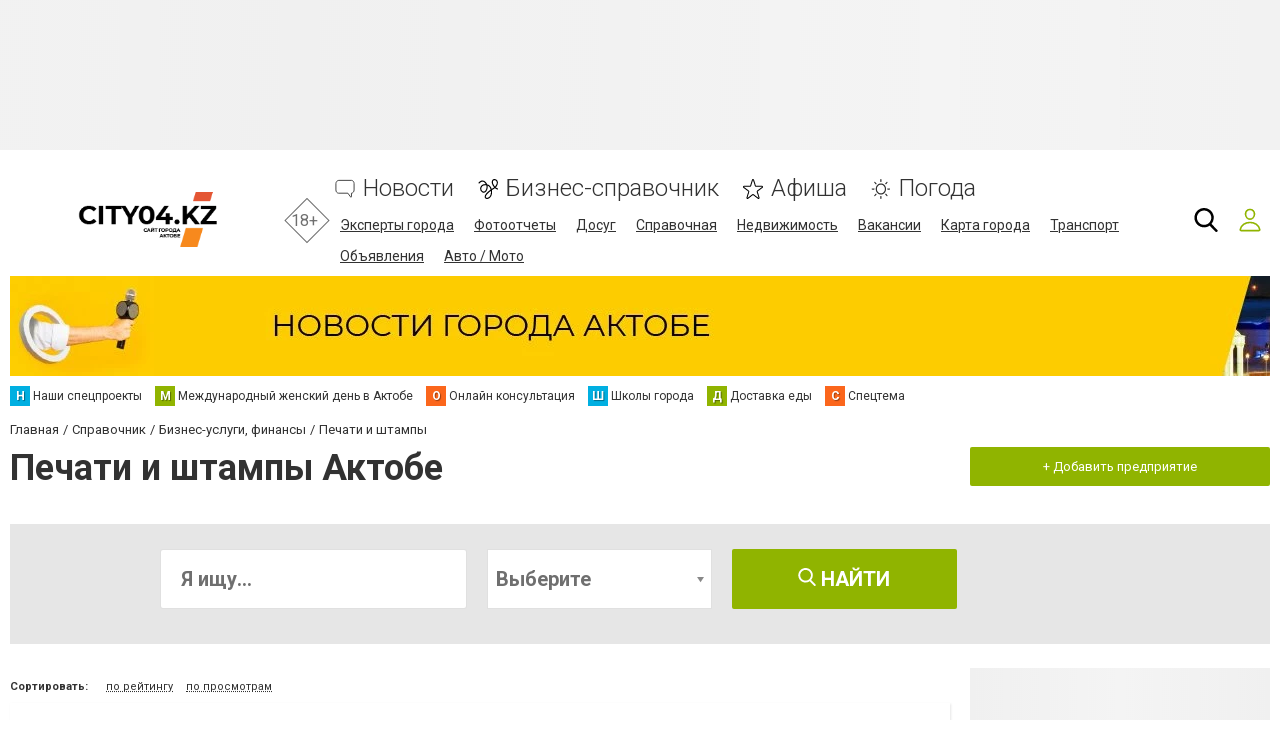

--- FILE ---
content_type: text/html; charset=UTF-8
request_url: https://www.city04.kz/catalog/2-21/biznes-uslugi-finansy/pecati-i-stampy
body_size: 61499
content:
<!doctype html>
<html lang="ru-KZ">
<head>
        
<script>
    dataLayer = [{"CatalogID":[242379,1279959]}];
</script>
<!-- Google Tag Manager -->
<script>(function(w,d,s,l,i){w[l]=w[l]||[];w[l].push({'gtm.start':
new Date().getTime(),event:'gtm.js'});var f=d.getElementsByTagName(s)[0],
j=d.createElement(s),dl=l!='dataLayer'?'&l='+l:'';j.async=true;j.src=
'https://www.googletagmanager.com/gtm.js?id='+i+dl;f.parentNode.insertBefore(j,f);
})(window,document,'script','dataLayer','GTM-5PBKBDZ');</script>
<!-- End Google Tag Manager -->                    <meta name='yandex-verification' content='5065b7e46f0e2591' />
<meta name="google-site-verification" content="slU1N14bLGBOP48399p72hkIqckSxP4ZjIAuEtQLbV0" />    
            
    <title>Печати и штампы в Актобе на city04.kz</title>
    <meta charset="UTF-8">
<meta name="Googlebot-News" content="noindex">
<meta name="viewport" content="width=device-width, initial-scale=1">
<meta property="og:title" content="Печати и штампы в Актобе на city04.kz">
<meta property="og:type" content="website">
<meta property="og:description" content="Печати и штампы в Актобе - предприятия на city04.kz. ☝адреса ☎️️️телефоны ✅цены【Отзывы клиентов】">
<meta property="og:url" content="https://www.city04.kz/catalog/2-21/biznes-uslugi-finansy/pecati-i-stampy">
<meta property="og:site_name" content="city04.kz - Сайт города Актобе">
<meta property="og:image" content="https://s.city04.kz/section/logo_square/subdir/192x192/upload/pers/129/logo_square.png">
<meta name="description" content="Печати и штампы в Актобе - предприятия на city04.kz. ☝адреса ☎️️️телефоны ✅цены【Отзывы клиентов】">
<meta name="theme-color" content="hsl(72 100% 35.3%)">
<link type="image/webp" href="https://s.city04.kz/section/header_image/se/jpg/upload/pers/129/header.webp" rel="preload" as="image">
<link type="image/png" href="https://www.city04.kz/favicon.png" rel="shortcut icon">
<link href="https://www.city04.kz/catalog/2-21/biznes-uslugi-finansy/pecati-i-stampy" rel="canonical">
<link href="https://fonts.gstatic.com" rel="preconnect">
<link href="https://fonts.googleapis.com/css2?family=Roboto:wght@300;400;700&amp;display=swap" rel="stylesheet">
<link href="/assets/94b1868f/design/css/main.css?v=1760689042" rel="stylesheet">
<link href="/assets/31e2d63e/authchoice.css?v=1739482378" rel="stylesheet">
<link href="/assets/edd41c09/themes/smoothness/jquery-ui.min.css?v=1474004875" rel="stylesheet">
<style>@keyframes shine-lines {
  0% {
    background-position: -100px;
  }
  40%, 100% {
    background-position: 300px;
  }
}

[data-banner-place] [data-banner-placeholder] {
    height: 100%;
    background-color: #ccc;
    background-image: linear-gradient(90deg, #f0f0f0, #f4f4f4 50%, #f0f0f0 100%);
    animation: shine-lines 1.5s infinite linear;
}</style>
<style>:root {
    --green-primary-h: 72;
    --green-primary-s: 100%;
    --green-primary-l: 35.3%;
    --green-primary: hsl(var(--green-primary-h), var(--green-primary-s), var(--green-primary-l));
    --green-extra-h: 101;
    --green-extra-s: 37%;
    --green-extra-l: 44%;
    --green-extra: hsl(var(--green-extra-h), var(--green-extra-s), var(--green-extra-l));
    --logo-inside-header: none;
    --logo-above-header: block;
}</style>        </head>
<body>

<!-- Google Tag Manager (noscript) -->
<noscript><iframe src="https://www.googletagmanager.com/ns.html?id=GTM-5PBKBDZ"
height="0" width="0" style="display:none;visibility:hidden"></iframe></noscript>
<!-- End Google Tag Manager (noscript) -->
<svg xmlns="http://www.w3.org/2000/svg" style="display: none;">
    <symbol id="fb" viewBox="0 0 96.124 96.123"><path d="M72.089.02L59.624 0C45.62 0 36.57 9.285 36.57 23.656v10.907H24.037a1.96 1.96 0 0 0-1.96 1.961v15.803a1.96 1.96 0 0 0 1.96 1.96H36.57v39.876a1.96 1.96 0 0 0 1.96 1.96h16.352a1.96 1.96 0 0 0 1.96-1.96V54.287h14.654a1.96 1.96 0 0 0 1.96-1.96l.006-15.803a1.963 1.963 0 0 0-1.961-1.961H56.842v-9.246c0-4.444 1.059-6.7 6.848-6.7l8.397-.003a1.96 1.96 0 0 0 1.959-1.96V1.98A1.96 1.96 0 0 0 72.089.02z"/></symbol>
    <symbol id="fs" viewBox="0 0 300 300"><path d="M253.428 8.709C248.11.773 237.729-.107 229.026.01c-52.447.236-104.914.1-157.385.059C68.63.162 65.624.32 62.657.9c-9.628 1.6-17.55 9.688-19.241 19.238-1.545 9.416-.655 19.025-.773 28.52-.02 77.041.059 154.084-.059 231.125.217 4.752.389 9.938 3.336 13.943 4.645 6.346 14.056 7.93 20.924 4.516 4.139-2.254 7.203-5.924 10.287-9.377 22.539-26.607 45.973-52.461 68.467-79.113 2.484-2.818 5.396-5.904 9.516-5.672 16.225-.832 32.49.545 48.736-.291 5.516-.289 11.262-1.865 15.262-5.879 5.451-5.357 7.144-13.141 8.871-20.305 9.219-44.688 17.568-89.563 26.822-134.25 2.175-11.277 5.398-24.301-1.377-34.646zm-40.471 72.382c-1.339 4.432-7.105 4.133-10.986 4.447-19.508.389-39.02-.469-58.508.094-5.959-.232-12.404 3.512-12.773 9.977-1.264 8.059-.752 20.496 9.358 22.268 19.099 2.135 38.454-.703 57.573 1.146 6.366.191 6.484 7.705 5.49 12.344-2.189 11.232-3.857 22.646-7.139 33.643-.836 3.641-4.295 5.551-7.842 5.58-16.113 1.348-32.324-.557-48.432.59-6.604.094-10.539 6.018-14.445 10.465-16.246 19.971-32.59 39.848-49.362 59.379-.659-62.832.06-125.689-.368-188.541.137-4.699-.1-9.609 1.627-14.076 2.471-5.201 8.971-5.068 13.865-5.34 38.258.041 76.535.139 114.797-.039 6.346.195 13.022-.859 14.676 4.793 2.19 7.481-4.557 33.423-7.531 43.27z" fill-rule="evenodd" clip-rule="evenodd"/></symbol>
    <symbol id="gp" viewBox="0 0 604.35 604.35"><path d="M516.375 255v-76.5h-51V255h-76.5v51h76.5v76.5h51V306h76.5v-51h-76.5zm-196.35 86.7l-28.051-20.4c-10.2-7.649-20.399-17.85-20.399-35.7s12.75-33.15 25.5-40.8c33.15-25.5 66.3-53.55 66.3-109.65 0-53.55-33.15-84.15-51-99.45h43.35l30.6-35.7h-158.1c-112.2 0-168.3 71.4-168.3 147.9 0 58.65 45.9 122.4 127.5 122.4h20.4c-2.55 7.65-10.2 20.4-10.2 33.15 0 25.5 10.2 35.7 22.95 51-35.7 2.55-102 10.2-150.45 40.8-45.9 28.05-58.65 66.3-58.65 94.35 0 58.65 53.55 114.75 168.3 114.75 137.7 0 204.001-76.5 204.001-150.449-.001-53.551-28.051-81.601-63.751-112.201zm-193.8-232.05c0-56.1 33.15-81.6 68.85-81.6 66.3 0 102 89.25 102 140.25 0 66.3-53.55 79.05-73.95 79.05-63.75 0-96.9-79.05-96.9-137.7zm91.799 459c-84.15 0-137.7-38.25-137.7-94.351 0-56.1 51-73.95 66.3-81.6 33.15-10.2 76.5-12.75 84.15-12.75h17.85c61.2 43.35 86.7 61.2 86.7 102 0 48.451-48.449 86.701-117.3 86.701z"/></symbol>
    <symbol id="gc" viewBox="0 0 512 512"><path d="M42.4,145.9c15.5-32.3,37.4-59.6,65-82.3c37.4-30.9,80.3-49.5,128.4-55.2c56.5-6.7,109.6,4,158.7,33.4   c12.2,7.3,23.6,15.6,34.5,24.6c2.7,2.2,2.4,3.5,0.1,5.7c-22.3,22.2-44.6,44.4-66.7,66.8c-2.6,2.6-4,2.4-6.8,0.3   c-64.8-49.9-159.3-36.4-207.6,29.6c-8.5,11.6-15.4,24.1-20.2,37.7c-0.4,1.2-1.2,2.3-1.8,3.5c-12.9-9.8-25.9-19.6-38.7-29.5   C72.3,169,57.3,157.5,42.4,145.9z" fill="#E94335"/><path d="M126,303.8c4.3,9.5,7.9,19.4,13.3,28.3c22.7,37.2,55.1,61.1,97.8,69.6c38.5,7.7,75.5,2.5,110-16.8   c1.2-0.6,2.4-1.2,3.5-1.8c0.6,0.6,1.1,1.3,1.7,1.8c25.8,20,51.7,40,77.5,60c-12.4,12.3-26.5,22.2-41.5,30.8   c-43.5,24.8-90.6,34.8-140.2,31C186.3,501.9,133,477.5,89,433.5c-19.3-19.3-35.2-41.1-46.7-66c10.7-8.2,21.4-16.3,32.1-24.5   C91.6,329.9,108.8,316.9,126,303.8z" fill="#34A853"/><path d="M429.9,444.9c-25.8-20-51.7-40-77.5-60c-0.6-0.5-1.2-1.2-1.7-1.8c8.9-6.9,18-13.6,25.3-22.4   c12.2-14.6,20.3-31.1,24.5-49.6c0.5-2.3,0.1-3.1-2.2-3c-1.2,0.1-2.3,0-3.5,0c-40.8,0-81.7-0.1-122.5,0.1c-4.5,0-5.5-1.2-5.4-5.5   c0.2-29,0.2-58,0-87c0-3.7,1-4.7,4.7-4.7c74.8,0.1,149.6,0.1,224.5,0c3.2,0,4.5,0.8,5.3,4.2c6.1,27.5,5.7,55.1,2,82.9   c-3,22.2-8.4,43.7-16.7,64.5c-12.3,30.7-30.4,57.5-54.2,80.5C431.6,443.8,430.7,444.3,429.9,444.9z" fill="#4285F3"/><path d="M126,303.8c-17.2,13.1-34.4,26.1-51.6,39.2c-10.7,8.1-21.4,16.3-32.1,24.5C34,352.1,28.6,335.8,24.2,319   c-8.4-32.5-9.7-65.5-5.1-98.6c3.6-26,11.1-51,23.2-74.4c15,11.5,29.9,23.1,44.9,34.6c12.9,9.9,25.8,19.7,38.7,29.5   c-2.2,10.7-5.3,21.2-6.3,32.2c-1.8,20,0.1,39.5,5.8,58.7C125.8,301.8,125.9,302.8,126,303.8z" fill="#FABB06"/></symbol>
    <symbol id="in" viewBox="0 0 97.395 97.395"><path d="M12.501 0h72.393c6.875 0 12.5 5.09 12.5 12.5v72.395c0 7.41-5.625 12.5-12.5 12.5H12.501C5.624 97.395 0 92.305 0 84.895V12.5C0 5.09 5.624 0 12.501 0zm58.447 10.821a4.395 4.395 0 0 0-4.383 4.385v10.495a4.396 4.396 0 0 0 4.383 4.385h11.008a4.398 4.398 0 0 0 4.385-4.385V15.206a4.397 4.397 0 0 0-4.385-4.385H70.948zm15.439 30.367h-8.572a28.486 28.486 0 0 1 1.25 8.355c0 16.2-13.556 29.332-30.275 29.332-16.718 0-30.272-13.132-30.272-29.332 0-2.904.438-5.708 1.25-8.355h-8.945v41.141a3.884 3.884 0 0 0 3.872 3.872h67.822a3.883 3.883 0 0 0 3.872-3.872V41.188h-.002zM48.789 29.533c-10.802 0-19.56 8.485-19.56 18.953s8.758 18.953 19.56 18.953c10.803 0 19.562-8.485 19.562-18.953s-8.758-18.953-19.562-18.953z"/></symbol>
    <symbol id="mm" viewBox="0 0 79.44 53.28"><circle cx="24.41" cy="7.05" r="7.05"/><circle cx="55.03" cy="7.05" r="7.05"/><rect x="212.9" y="354.15" width="8.67" height="26.72" rx="4.33" ry="4.33" transform="rotate(30 727.386 -185.983)"/><rect x="274.66" y="354.15" width="8.67" height="26.72" rx="4.33" ry="4.33" transform="rotate(150 218.9 174.976)"/><path d="M73.4 36.78c0-2.38-7.75-4.33-7.75-4.33s-6 12-25.81 12.5c-18.11.46-25.52-13.08-25.52-13.08-2.38 0-5.92 3.53-5.92 5.92a4.35 4.35 0 0 0 4.33 4.33s4.79 10.92 27.1 10.92 29.23-11.92 29.23-11.92a4.35 4.35 0 0 0 4.34-4.34z"/></symbol>
    <symbol id="ok" viewBox="0 0 95.481 95.481"><g><path d="M43.041 67.254c-7.402-.772-14.076-2.595-19.79-7.064-.709-.556-1.441-1.092-2.088-1.713-2.501-2.402-2.753-5.153-.774-7.988 1.693-2.426 4.535-3.075 7.489-1.682.572.27 1.117.607 1.639.969 10.649 7.317 25.278 7.519 35.967.329 1.059-.812 2.191-1.474 3.503-1.812 2.551-.655 4.93.282 6.299 2.514 1.564 2.549 1.544 5.037-.383 7.016-2.956 3.034-6.511 5.229-10.461 6.761-3.735 1.448-7.826 2.177-11.875 2.661.611.665.899.992 1.281 1.376 5.498 5.524 11.02 11.025 16.5 16.566 1.867 1.888 2.257 4.229 1.229 6.425-1.124 2.4-3.64 3.979-6.107 3.81-1.563-.108-2.782-.886-3.865-1.977-4.149-4.175-8.376-8.273-12.441-12.527-1.183-1.237-1.752-1.003-2.796.071-4.174 4.297-8.416 8.528-12.683 12.735-1.916 1.889-4.196 2.229-6.418 1.15-2.362-1.145-3.865-3.556-3.749-5.979.08-1.639.886-2.891 2.011-4.014 5.441-5.433 10.867-10.88 16.295-16.322.359-.362.694-.746 1.217-1.305z"/><path d="M47.55 48.329c-13.205-.045-24.033-10.992-23.956-24.218C23.67 10.739 34.505-.037 47.84 0c13.362.036 24.087 10.967 24.02 24.478-.068 13.199-10.971 23.897-24.31 23.851zm12.001-24.186c-.023-6.567-5.253-11.795-11.807-11.801-6.609-.007-11.886 5.316-11.835 11.943.049 6.542 5.324 11.733 11.896 11.709 6.552-.023 11.768-5.285 11.746-11.851z"/></g></symbol>
    <symbol id="tl" viewBox="0 0 300 300"><path d="M5.299 144.645l69.126 25.8 26.756 86.047c1.712 5.511 8.451 7.548 12.924 3.891l38.532-31.412a11.496 11.496 0 0 1 14.013-.391l69.498 50.457c4.785 3.478 11.564.856 12.764-4.926L299.823 29.22c1.31-6.316-4.896-11.585-10.91-9.259L5.218 129.402c-7.001 2.7-6.94 12.612.081 15.243zm91.57 12.066l135.098-83.207c2.428-1.491 4.926 1.792 2.841 3.726L123.313 180.87a23.112 23.112 0 0 0-7.163 13.829l-3.798 28.146c-.503 3.758-5.782 4.131-6.819.494l-14.607-51.325c-1.673-5.854.765-12.107 5.943-15.303z"/></symbol>
    <symbol id="tw" viewBox="0 0 449.956 449.956"><path d="M449.956 85.657c-17.702 7.614-35.408 12.369-53.102 14.279 19.985-11.991 33.503-28.931 40.546-50.819-18.281 10.847-37.787 18.268-58.532 22.267-18.274-19.414-40.73-29.125-67.383-29.125-25.502 0-47.246 8.992-65.24 26.98-17.984 17.987-26.977 39.731-26.977 65.235 0 6.851.76 13.896 2.284 21.128-37.688-1.903-73.042-11.372-106.068-28.407C82.46 110.158 54.433 87.46 31.403 59.101c-8.375 14.272-12.564 29.787-12.564 46.536 0 15.798 3.711 30.456 11.138 43.97 7.422 13.512 17.417 24.455 29.98 32.831-14.849-.572-28.743-4.475-41.684-11.708v1.142c0 22.271 6.995 41.824 20.983 58.674 13.99 16.848 31.645 27.453 52.961 31.833a95.543 95.543 0 0 1-24.269 3.138c-5.33 0-11.136-.475-17.416-1.42 5.9 18.459 16.75 33.633 32.546 45.535 15.799 11.896 33.691 18.028 53.677 18.418-33.498 26.262-71.66 39.393-114.486 39.393-8.186 0-15.607-.373-22.27-1.139 42.827 27.596 90.03 41.394 141.612 41.394 32.738 0 63.478-5.181 92.21-15.557 28.746-10.369 53.297-24.267 73.665-41.686 20.362-17.415 37.925-37.448 52.674-60.097 14.75-22.651 25.738-46.298 32.977-70.946 7.23-24.653 10.848-49.344 10.848-74.092 0-5.33-.096-9.325-.287-11.991 18.087-13.127 33.504-29.023 46.258-47.672z"/></symbol>
    <symbol id="vb" viewBox="0 0 322 322"><path d="M275.445 135.123c.387-45.398-38.279-87.016-86.192-92.771-.953-.113-1.991-.285-3.09-.467-2.372-.393-4.825-.797-7.3-.797-9.82 0-12.445 6.898-13.136 11.012-.672 4-.031 7.359 1.902 9.988 3.252 4.422 8.974 5.207 13.57 5.836 1.347.186 2.618.359 3.682.598 43.048 9.619 57.543 24.742 64.627 67.424.173 1.043.251 2.328.334 3.691.309 5.102.953 15.717 12.365 15.717h.001c.95 0 1.971-.082 3.034-.244 10.627-1.615 10.294-11.318 10.134-15.98-.045-1.313-.088-2.555.023-3.381.03-.208.045-.417.046-.626z"/><path d="M176.077 25.688c1.275.092 2.482.18 3.487.334 70.689 10.871 103.198 44.363 112.207 115.605.153 1.211.177 2.688.202 4.252.09 5.566.275 17.145 12.71 17.385l.386.004c3.9 0 7.002-1.176 9.221-3.498 3.871-4.049 3.601-10.064 3.383-14.898-.053-1.186-.104-2.303-.091-3.281.899-72.862-62.171-138.933-134.968-141.39-.302-.01-.59.006-.881.047a6.09 6.09 0 0 1-.862.047c-.726 0-1.619-.063-2.566-.127C177.16.09 175.862 0 174.546 0c-11.593 0-13.797 8.24-14.079 13.152-.65 11.352 10.332 12.151 15.61 12.536zM288.36 233.703a224.924 224.924 0 0 1-4.512-3.508c-7.718-6.211-15.929-11.936-23.87-17.473a1800.92 1800.92 0 0 1-4.938-3.449c-10.172-7.145-19.317-10.617-27.957-10.617-11.637 0-21.783 6.43-30.157 19.109-3.71 5.621-8.211 8.354-13.758 8.354-3.28 0-7.007-.936-11.076-2.783-32.833-14.889-56.278-37.717-69.685-67.85-6.481-14.564-4.38-24.084 7.026-31.832 6.477-4.396 18.533-12.58 17.679-28.252-.967-17.797-40.235-71.346-56.78-77.428-7.005-2.576-14.365-2.6-21.915-.06-19.02 6.394-32.669 17.623-39.475 32.471-6.577 14.347-6.28 31.193.859 48.717 20.638 50.666 49.654 94.84 86.245 131.293 35.816 35.684 79.837 64.914 130.839 86.875 4.597 1.978 9.419 3.057 12.94 3.844 1.2.27 2.236.5 2.991.707.415.113.843.174 1.272.178l.403.002h.002c23.988 0 52.791-21.92 61.637-46.91 7.75-21.882-6.4-32.698-17.77-41.388zM186.687 83.564c-4.107.104-12.654.316-15.653 9.021-1.403 4.068-1.235 7.6.5 10.498 2.546 4.252 7.424 5.555 11.861 6.27 16.091 2.582 24.355 11.48 26.008 28 .768 7.703 5.955 13.082 12.615 13.082h.001c.492 0 .995-.029 1.496-.09 8.01-.953 11.893-6.838 11.542-17.49.128-11.117-5.69-23.738-15.585-33.791-9.929-10.084-21.898-15.763-32.785-15.5z"/></symbol>
    <symbol id="vk" viewBox="0 0 304.36 304.36"><path d="M261.945 175.576c10.096 9.857 20.752 19.131 29.807 29.982 4 4.822 7.787 9.798 10.684 15.394 4.105 7.955.387 16.709-6.746 17.184l-44.34-.02c-11.436.949-20.559-3.655-28.23-11.474-6.139-6.253-11.824-12.908-17.727-19.372-2.42-2.642-4.953-5.128-7.979-7.093-6.053-3.929-11.307-2.726-14.766 3.587-3.523 6.421-4.322 13.531-4.668 20.687-.475 10.441-3.631 13.186-14.119 13.664-22.414 1.057-43.686-2.334-63.447-13.641-17.422-9.968-30.932-24.04-42.691-39.971-22.895-31.021-40.428-65.108-56.186-100.15C-2.01 76.458.584 72.22 9.295 72.07c14.465-.281 28.928-.261 43.41-.02 5.879.086 9.771 3.458 12.041 9.012 7.826 19.243 17.402 37.551 29.422 54.521 3.201 4.518 6.465 9.036 11.113 12.216 5.142 3.521 9.057 2.354 11.476-3.374 1.535-3.632 2.207-7.544 2.553-11.434 1.146-13.383 1.297-26.743-.713-40.079-1.234-8.323-5.922-13.711-14.227-15.286-4.238-.803-3.607-2.38-1.555-4.799 3.564-4.172 6.916-6.769 13.598-6.769h50.111c7.889 1.557 9.641 5.101 10.721 13.039l.043 55.663c-.086 3.073 1.535 12.192 7.07 14.226 4.43 1.448 7.35-2.096 10.008-4.905 11.998-12.734 20.561-27.783 28.211-43.366 3.395-6.852 6.314-13.968 9.143-21.078 2.096-5.276 5.385-7.872 11.328-7.757l48.229.043c1.43 0 2.877.021 4.262.258 8.127 1.385 10.354 4.881 7.844 12.817-3.955 12.451-11.65 22.827-19.174 33.251-8.043 11.129-16.645 21.877-24.621 33.072-7.328 10.223-6.746 15.376 2.357 24.255zm0 0" fill-rule="evenodd" clip-rule="evenodd"/></symbol>
    <symbol id="yt" viewBox="0 0 310 310"><path d="M297.917 64.645c-11.19-13.302-31.85-18.728-71.306-18.728H83.386c-40.359 0-61.369 5.776-72.517 19.938C0 79.663 0 100.008 0 128.166v53.669c0 54.551 12.896 82.248 83.386 82.248h143.226c34.216 0 53.176-4.788 65.442-16.527C304.633 235.518 310 215.863 310 181.835v-53.669c0-29.695-.841-50.16-12.083-63.521zm-98.896 97.765l-65.038 33.991a9.997 9.997 0 0 1-14.632-8.863v-67.764a10 10 0 0 1 14.609-8.874l65.038 33.772a10 10 0 0 1 .023 17.738z"/></symbol>
    <symbol id="svg-reddit-logo" viewBox="0 -16 512 512"><path d="M158.578 399.61C186.332 412.757 220.93 420 256 420s69.668-7.242 97.422-20.39l-12.844-27.114C316.754 383.786 286.718 390 256 390s-60.754-6.215-84.578-17.504zm0 0"/><path d="M31.96 293.086A123.867 123.867 0 0 0 30 315c0 45.02 24.266 87.031 68.328 118.3C140.766 463.415 196.762 480 256 480s115.234-16.586 157.672-46.7C457.734 402.032 482 360.02 482 315c0-7.398-.668-14.71-1.96-21.914C499.397 282.922 512 262.766 512 240c0-33.086-26.914-60-60-60-15.082 0-29.293 5.59-40.176 15.422-39.355-27.317-90.023-43.176-144.023-45.195L296.465 39.05l65.578 22.691C362.973 94.023 389.5 120 422 120c33.086 0 60-26.914 60-60S455.086 0 422 0c-23.11 0-43.191 13.14-53.215 32.332L275.535.066l-38.812 150.536c-51.188 3.144-99.016 18.765-136.547 44.82C89.293 185.59 75.082 180 60 180c-33.086 0-60 26.914-60 60 0 22.766 12.602 42.922 31.96 53.086zM422 30c16.543 0 30 13.457 30 30s-13.457 30-30 30-30-13.457-30-30 13.457-30 30-30zm60 210c0 9.367-4.273 17.836-11.168 23.379-7.816-17.469-19.625-33.856-35.105-48.582A29.91 29.91 0 0 1 452 210c16.543 0 30 13.457 30 30zm-226-60c53.07 0 102.902 14.621 140.313 41.168C432.222 246.648 452 279.973 452 315s-19.777 68.352-55.688 93.832C358.903 435.379 309.07 450 256 450s-102.902-14.621-140.313-41.168C79.778 383.352 60 350.027 60 315s19.777-68.352 55.688-93.832C153.097 194.621 202.93 180 256 180zM60 210c5.887 0 11.5 1.71 16.273 4.797-15.48 14.726-27.289 31.113-35.105 48.582C34.273 257.836 30 249.367 30 240c0-16.543 13.457-30 30-30zm0 0"/><path d="M165 330c24.813 0 45-20.188 45-45s-20.188-45-45-45-45 20.188-45 45 20.188 45 45 45zm0-60c8.27 0 15 6.73 15 15s-6.73 15-15 15-15-6.73-15-15 6.73-15 15-15zm0 0M347 330c24.813 0 45-20.188 45-45s-20.188-45-45-45-45 20.188-45 45 20.188 45 45 45zm0-60c8.27 0 15 6.73 15 15s-6.73 15-15 15-15-6.73-15-15 6.73-15 15-15zm0 0"/></symbol>
    <symbol id="svg-whatsapp-logo" viewBox="0 0 308 308"><path d="M227.904 176.981c-.6-.288-23.054-11.345-27.044-12.781-1.629-.585-3.374-1.156-5.23-1.156-3.032 0-5.579 1.511-7.563 4.479-2.243 3.334-9.033 11.271-11.131 13.642-.274.313-.648.687-.872.687-.201 0-3.676-1.431-4.728-1.888-24.087-10.463-42.37-35.624-44.877-39.867-.358-.61-.373-.887-.376-.887.088-.323.898-1.135 1.316-1.554 1.223-1.21 2.548-2.805 3.83-4.348a140.77 140.77 0 0 1 1.812-2.153c1.86-2.164 2.688-3.844 3.648-5.79l.503-1.011c2.344-4.657.342-8.587-.305-9.856-.531-1.062-10.012-23.944-11.02-26.348-2.424-5.801-5.627-8.502-10.078-8.502-.413 0 0 0-1.732.073-2.109.089-13.594 1.601-18.672 4.802C90 87.918 80.89 98.74 80.89 117.772c0 17.129 10.87 33.302 15.537 39.453.116.155.329.47.638.922 17.873 26.102 40.154 45.446 62.741 54.469 21.745 8.686 32.042 9.69 37.896 9.69h.001c2.46 0 4.429-.193 6.166-.364l1.102-.105c7.512-.666 24.02-9.22 27.775-19.655 2.958-8.219 3.738-17.199 1.77-20.458-1.348-2.216-3.671-3.331-6.612-4.743z"/><path d="M156.734 0C73.318 0 5.454 67.354 5.454 150.143c0 26.777 7.166 52.988 20.741 75.928L.212 302.716a3.998 3.998 0 0 0 4.999 5.096l79.92-25.396c21.87 11.685 46.588 17.853 71.604 17.853C240.143 300.27 308 232.923 308 150.143 308 67.354 240.143 0 156.734 0zm0 268.994c-23.539 0-46.338-6.797-65.936-19.657a3.996 3.996 0 0 0-3.406-.467l-40.035 12.726 12.924-38.129a4.002 4.002 0 0 0-.561-3.647c-14.924-20.392-22.813-44.485-22.813-69.677 0-65.543 53.754-118.867 119.826-118.867 66.064 0 119.812 53.324 119.812 118.867.001 65.535-53.746 118.851-119.811 118.851z"/></symbol>
    <symbol id="svg-oki-tv-logo" viewBox="0 0 54.8 24"><style type="text/css">.st0{fill-rule:evenodd;clip-rule:evenodd;fill:#F5BA8C;}  .st1{fill:#F5BA8C;}</style><g><g><path class="st0" d="M11.8,21.6c-0.3,0-0.6,0-0.9-0.1c-1.1-0.2-2.1-0.6-2.9-1.3c-0.8-0.7-1.5-1.6-1.8-2.6C5.9,17,5.5,16,5,14.6c-1.1-3-2.2-6.7-2.3-6.9c-0.2-0.6,0-1.4,0.8-1.7C3.7,6,3.8,6,4,6c0.8,0,1.1,0.7,1.3,1l0,0c0,0,0,0.1,0,0.1c0.1,0.2,1,2.7,1.4,3.9l0.4-7c0-0.5,0.4-1.4,1.4-1.4h0c0.5,0,1.4,0.2,1.4,1.5v0L9.5,9.3c0.8-2.4,1.8-5.8,1.9-6.1C11.6,2.6,12,2,12.8,2c0.2,0,0.4,0,0.6,0.1C13.8,2.3,14.3,3,14,3.9c-0.1,0.2-1.1,3.8-1.5,5.1l0,0c0,0,0,0,0,0l0,0h0l0,0l0,0c0,0,0,0,0.1,0c0,0,0.1,0,0.2,0h0c0.1,0,0.2,0,0.2,0h0h0h0h0c1.1,0,2.1,0.4,3,0.9c0,0,0,0,0,0c0.7,0,1.5-0.1,2.4-0.2c0,0,0,0,0.1,0c0.3,0,0.6,0.3,0.6,0.6v4.3c0,0.1,0.1,0.2,0.1,0.2c0.1,0.1,0.1,0.1,0.2,0.1c0.1,0,0.2,0,0.2-0.1l2.8-3.6c0.1-0.1,0.3-0.2,0.5-0.2h0.3c0.2,0,0.4,0.1,0.5,0.3c0.1,0.2,0.1,0.4-0.1,0.6l-1.3,1.7c-0.1,0.1-0.1,0.2,0,0.3l2.6,6.8c0.1,0.2,0,0.4-0.1,0.6c-0.1,0.2-0.3,0.3-0.5,0.3h-2.7c-0.3,0-0.5-0.2-0.6-0.4l-1.3-3.4c0-0.1-0.2-0.2-0.3-0.2c-0.1,0-0.2,0-0.3,0.1l0,0c0,0.1-0.1,0.1-0.1,0.2V21c0,0.3-0.2,0.6-0.5,0.6v0L11.8,21.6L11.8,21.6z M13.1,11.6c-1.3,0-2.5,0.8-3,2c-0.8,1.7-0.1,3.6,1.5,4.3c0.4,0.2,0.8,0.3,1.2,0.3c0.9,0,1.9-0.4,2.5-1.2c0.2-0.2,0.4-0.5,0.5-0.8c0.2-0.4,0.3-0.9,0.3-1.4v0v-0.1c0,0,0-0.1,0-0.1v0v0c0-0.8-0.3-1.5-0.8-2l0,0l0,0c0,0,0,0,0,0l0,0c-0.3-0.3-0.6-0.5-1-0.7C14,11.7,13.5,11.6,13.1,11.6z M31.3,17.4c-0.3,0-0.6-0.3-0.6-0.6v-1.9c0-0.3,0.3-0.6,0.6-0.6h4c0.3,0,0.6,0.3,0.6,0.6v1.9c0,0.3-0.3,0.6-0.6,0.6H31.3z M26.4,21.6c-0.3,0-0.6-0.3-0.6-0.6v-9.4c0-0.3,0.3-0.6,0.6-0.6c0.9,0,1.7-0.1,2.6-0.2c0,0,0.1,0,0.1,0c0.3,0,0.6,0.3,0.6,0.6V21c0,0.3-0.3,0.6-0.6,0.6L26.4,21.6L26.4,21.6L26.4,21.6z M27.8,10C26.3,10,26,9.2,26,8.5C26,7.8,26.3,7,27.8,7s1.8,0.8,1.8,1.5C29.5,9.2,29.2,10,27.8,10z"/></g><g><path class="st1" d="M40.7,21.6h-2.8c0,0-0.8,0.1-0.8-1.1s0-10.4,0-10.4h-2.3c0,0-0.5,0-0.5-0.6s0.1-0.9,0.7-0.9s16.4,0,16.4,0s0.7,0,0.6,0.6c-0.2,0.6-4,12.1-4,12.1s-0.1,0.3-0.6,0.3s-1.4,0-1.4,0s-0.8,0-1.1-0.9c-0.3-0.9-2.3-7.5-2.3-7.5s-0.1-0.7,0.3-0.7c0.5,0,2.8,0,2.8,0s0.5,0,0.5,0.4c0.1,0.4,1.2,4.2,1.2,4.2l2.3-6.7c0,0,0.1-0.4-0.3-0.4c-0.4,0-7.3,0-7.3,0s-0.7-0.1-0.7,0.7c0,0.8,0,10.2,0,10.2S41.4,21.6,40.7,21.6z"/></g></g></symbol>
    <symbol id="svg-tiktok-logo" viewBox="0 0 512 512">
        <defs><style type="text/css">.cls-1{fill: #00f2ea;}.cls-2{fill: #fff;}.cls-3 {fill: #ff004f;}</style></defs>
        <g id="tiktok-dark" transform="translate(0, 0)">
            <path class="cls-1" d="M734.75,204.8v-19.51c-7.24-.96-14.53-1.45-21.83-1.48-89.29,0-161.96,68-161.96,151.59,0,51.26,27.38,96.66,69.14,124.1-27.96-27.99-43.52-64.88-43.49-103.2,0-82.39,70.59-149.58,158.14-151.49"/>
            <path class="cls-1" d="M739.04,420.11c37.76,0,68.54-29.84,69.94-67.04l.13-332.03h61.04c-1.31-6.93-1.97-13.97-1.98-21.02h-83.36l-.14,332.04c-1.39,37.18-32.2,67.02-69.94,67.02-11.32,0-22.48-2.75-32.5-8.01,13.18,18.24,34.31,29.04,56.82,29.04M984.16,133.74v-18.46c-22.41.02-44.35-6.46-63.14-18.65,16.5,18.86,38.65,31.88,63.16,37.11"/>
            <path class="cls-3" d="M918.54,101.34c-18.33-20.71-28.45-47.41-28.46-75.06h-22.28c5.89,30.93,24.24,58.07,50.74,75.06M712.76,263.43c-38.6.05-69.87,30.99-69.91,69.18.08,25.81,14.53,49.42,37.47,61.24-8.59-11.7-13.22-25.83-13.23-40.34.04-38.2,31.31-69.16,69.91-69.2,7.22,0,14.11,1.18,20.64,3.2v-84.02c-6.84-.96-13.73-1.46-20.64-1.5-1.21,0-2.4.08-3.6.09v64.54c-6.68-2.1-13.64-3.18-20.64-3.2"/>
            <path class="cls-3" d="M973.06,144.42v64.12c-41.47.06-81.92-12.84-115.69-36.9v167.6c0,83.72-68.66,151.82-153.04,151.82-32.62,0-62.87-10.21-87.72-27.53,29,30.96,69.53,48.51,111.95,48.47,84.4,0,153.06-68.11,153.06-151.81v-167.61c33.78,24.06,74.23,36.95,115.69,36.89v-82.48c-8.15,0-16.28-.86-24.25-2.56"/>
            <path class="cls-2" d="M865.75,333.73v-167.88c34.76,24.16,76.1,37.07,118.43,36.97v-64.19c-24.89-5.15-47.48-18.12-64.48-37.02-27.2-17.16-45.97-44.37-51.93-75.33h-62.32l-.13,331.02c-1.44,37.07-32.88,66.82-71.41,66.82-23.03-.03-44.61-10.79-58.02-28.93-23.55-11.99-38.32-35.65-38.33-61.46.04-38.33,32.03-69.38,71.55-69.43,7.35,0,14.41,1.18,21.11,3.22v-64.76c-84.69,1.93-152.98,69.31-152.98,151.94,0,39.97,16,76.35,42.07,103.51,26.47,18.02,57.77,27.62,89.79,27.56,86.38,0,156.67-68.2,156.67-152.02"/>
        </g>
        <g id="tiktok-light" transform="translate(0, 0)">
            <path class="cls-1" d="M222.75,204.8v-19.51c-7.24-.96-14.53-1.45-21.83-1.48-89.29,0-161.96,68-161.96,151.59,0,51.26,27.38,96.66,69.14,124.1-27.96-27.99-43.52-64.88-43.49-103.2,0-82.39,70.59-149.58,158.14-151.49"/>
            <path class="cls-1" d="M227.04,420.11c37.76,0,68.54-29.84,69.94-67.04l.13-332.03h61.04c-1.31-6.93-1.97-13.97-1.98-21.02h-83.36l-.14,332.04c-1.39,37.18-32.2,67.02-69.94,67.02-11.32,0-22.48-2.75-32.5-8.01,13.18,18.24,34.31,29.04,56.82,29.04M472.16,133.74v-18.46c-22.41.02-44.35-6.46-63.14-18.65,16.5,18.86,38.65,31.88,63.16,37.11"/>
            <path class="cls-3" d="M406.54,101.34c-18.33-20.71-28.45-47.41-28.46-75.06h-22.28c5.89,30.93,24.24,58.07,50.74,75.06M200.76,263.43c-38.6.05-69.87,30.99-69.91,69.18.08,25.81,14.53,49.42,37.47,61.24-8.59-11.7-13.22-25.83-13.23-40.34.04-38.2,31.31-69.16,69.91-69.2,7.22,0,14.11,1.18,20.64,3.2v-84.02c-6.84-.96-13.73-1.46-20.64-1.5-1.21,0-2.4.08-3.6.09v64.54c-6.68-2.1-13.64-3.18-20.64-3.2"/>
            <path class="cls-3" d="M461.06,144.42v64.12c-41.47.06-81.92-12.84-115.69-36.9v167.6c0,83.72-68.66,151.82-153.04,151.82-32.62,0-62.87-10.21-87.72-27.53,29,30.96,69.53,48.51,111.95,48.47,84.4,0,153.06-68.11,153.06-151.81v-167.61c33.78,24.06,74.23,36.95,115.69,36.89v-82.48c-8.15,0-16.28-.86-24.25-2.56"/>
            <path d="M353.75,333.73v-167.88c34.76,24.16,76.1,37.07,118.43,36.97v-64.19c-24.89-5.15-47.48-18.12-64.48-37.02-27.2-17.16-45.97-44.37-51.93-75.33h-62.32l-.13,331.02c-1.44,37.07-32.88,66.82-71.41,66.82-23.03-.03-44.61-10.79-58.02-28.93-23.55-11.99-38.32-35.65-38.33-61.46.04-38.33,32.03-69.38,71.55-69.43,7.35,0,14.41,1.18,21.11,3.22v-64.76c-84.69,1.93-152.98,69.31-152.98,151.94,0,39.97,16,76.35,42.07,103.51,26.47,18.02,57.77,27.62,89.79,27.56,86.38,0,156.67-68.2,156.67-152.02"/>
        </g>
    </symbol>
    <symbol id="svg-usd-symbol" viewBox="0 0 511.613 511.613"><path d="M385.261 311.475c-2.471-8.367-5.469-15.649-8.99-21.833-3.519-6.19-8.559-12.228-15.13-18.134-6.563-5.903-12.467-10.657-17.702-14.271-5.232-3.617-12.419-7.661-21.557-12.137-9.13-4.475-16.364-7.805-21.689-9.995-5.332-2.187-13.045-5.185-23.134-8.992-8.945-3.424-15.605-6.042-19.987-7.849-4.377-1.809-10.133-4.377-17.271-7.71-7.135-3.328-12.465-6.28-15.987-8.848-3.521-2.568-7.279-5.708-11.277-9.419-3.998-3.711-6.805-7.661-8.424-11.848-1.615-4.188-2.425-8.757-2.425-13.706 0-12.94 5.708-23.507 17.128-31.689 11.421-8.182 26.174-12.275 44.257-12.275 7.99 0 16.136 1.093 24.41 3.284s15.365 4.659 21.266 7.421c5.906 2.762 11.471 5.808 16.707 9.137 5.235 3.332 8.945 5.852 11.136 7.565 2.189 1.714 3.576 2.855 4.141 3.427 2.478 1.903 5.041 2.568 7.706 1.999 2.854-.19 5.045-1.715 6.571-4.567l23.13-41.684c2.283-3.805 1.811-7.422-1.427-10.85a97.672 97.672 0 0 0-4.291-3.997c-1.708-1.524-5.421-4.283-11.136-8.282a137.803 137.803 0 0 0-18.124-10.706c-6.379-3.138-14.661-6.328-24.845-9.562-10.178-3.239-20.697-5.426-31.549-6.567V9.136c0-2.663-.855-4.853-2.563-6.567C282.493.859 280.303 0 277.634 0h-38.546c-2.474 0-4.615.903-6.423 2.712s-2.712 3.949-2.712 6.424v51.391c-29.884 5.708-54.152 18.461-72.805 38.256-18.651 19.796-27.98 42.823-27.98 69.092 0 7.803.812 15.226 2.43 22.265 1.616 7.045 3.616 13.374 5.996 18.988 2.378 5.618 5.758 11.136 10.135 16.562 4.377 5.424 8.518 10.088 12.419 13.988 3.903 3.899 8.995 7.945 15.274 12.131 6.283 4.19 11.66 7.571 16.134 10.139 4.475 2.56 10.422 5.52 17.843 8.843 7.423 3.333 13.278 5.852 17.561 7.569 4.283 1.711 10.135 4.093 17.561 7.132 10.277 3.997 17.892 7.091 22.84 9.281 4.952 2.19 11.231 5.235 18.849 9.137 7.611 3.898 13.176 7.468 16.7 10.705 3.521 3.237 6.708 7.234 9.565 11.991s4.288 9.801 4.288 15.133c0 15.037-5.853 26.645-17.562 34.823-11.704 8.187-25.27 12.279-40.685 12.279a99.747 99.747 0 0 1-21.124-2.279c-24.744-4.955-47.869-16.851-69.377-35.693l-.571-.571c-1.714-2.088-3.999-2.946-6.851-2.563-3.046.38-5.236 1.523-6.567 3.43l-29.408 38.54c-2.856 3.806-2.663 7.707.572 11.704.953 1.143 2.618 2.86 4.996 5.14 2.384 2.289 6.81 5.852 13.278 10.715 6.47 4.856 13.513 9.418 21.128 13.706 7.614 4.281 17.272 8.514 28.98 12.703 11.708 4.182 23.839 7.131 36.402 8.843v49.963c0 2.478.905 4.617 2.712 6.427 1.809 1.811 3.949 2.711 6.423 2.711h38.546c2.669 0 4.859-.855 6.57-2.566s2.563-3.901 2.563-6.571v-49.963c30.269-4.948 54.87-17.939 73.806-38.972 18.938-21.033 28.41-46.11 28.41-75.229-.01-9.515-1.245-18.461-3.743-26.841z"/></symbol>
    <symbol id="svg-eur-symbol" viewBox="0 0 401.987 401.987"><path d="M345.176 382.016l-9.996-45.392c-.567-2.669-1.995-4.668-4.284-5.995-2.475-1.335-4.948-1.52-7.42-.568l-1.43.568-3.43.855c-1.525.376-3.285.808-5.283 1.283-1.999.476-4.326.948-6.995 1.427-2.655.476-5.476.907-8.419 1.287-2.949.373-6.132.712-9.561.999-3.43.281-6.852.425-10.281.425-24.174 0-45.922-6.517-65.239-19.555-19.32-13.042-33.548-30.696-42.683-52.961h110.486c2.098 0 4.001-.712 5.708-2.143 1.719-1.424 2.766-3.183 3.139-5.284l6.852-31.977c.574-2.847 0-5.42-1.708-7.706-1.903-2.286-4.288-3.43-7.139-3.43h-131.04c-.571-12.942-.571-22.934 0-29.978h139.325c5.144 0 8.186-2.472 9.137-7.421l6.852-32.548c.567-2.664-.089-5.136-1.999-7.422-1.707-2.284-4.086-3.431-7.132-3.431h-133.62c9.517-21.317 23.791-38.066 42.827-50.248 19.034-12.185 40.542-18.274 64.524-18.274.764-.38 3.569-.284 8.419.286 4.853.568 7.618.808 8.281.712.657-.094 3.142.193 7.42.855l6.427 1 4.996.998c1.431.288 2.525.522 3.285.715l1.143.284c2.472.765 4.75.525 6.852-.711 2.095-1.241 3.429-3.094 4.001-5.568l12.278-45.395c.568-2.475.28-4.759-.855-6.852-1.715-2.288-3.621-3.715-5.715-4.284C315.39 2.19 296.92 0 277.51 0c-42.641 0-80.751 12.185-114.347 36.545-33.595 24.362-56.77 56.532-69.523 96.501H65.663c-2.666 0-4.853.855-6.567 2.568-1.709 1.711-2.568 3.901-2.568 6.567v32.548c0 2.664.856 4.854 2.568 6.563 1.715 1.715 3.905 2.568 6.567 2.568h19.13c-.575 9.139-.666 19.126-.288 29.981H65.663c-2.474 0-4.615.903-6.423 2.711-1.807 1.807-2.712 3.949-2.712 6.42v32.264c0 2.478.905 4.613 2.712 6.427 1.809 1.808 3.949 2.704 6.423 2.704h27.124c11.991 42.064 34.643 75.52 67.952 100.357 33.311 24.846 72.235 37.261 116.771 37.261 3.62 0 7.282-.089 10.995-.287 3.72-.191 7.187-.479 10.424-.855 3.234-.377 6.424-.801 9.565-1.28 3.138-.479 5.995-.947 8.562-1.431 2.57-.472 4.997-.947 7.279-1.42 2.286-.482 4.332-.999 6.143-1.574 1.807-.564 3.323-.996 4.565-1.276 1.239-.287 2.238-.626 2.994-.999l1.431-.288c2.095-.76 3.713-2.142 4.853-4.144 1.143-1.987 1.423-4.132.855-6.415z"/></symbol>
    <symbol id="svg-rub-symbol" viewBox="0 0 27.834 27.834"><path d="M9.258 23.087v-2.576H6.991v-2.284h2.267v-1.279H6.991V14.66h2.267V6.69H16.8c1.894 0 3.164.374 3.892 1.143.72.763 1.07 2.098 1.07 4.08 0 1.913-.367 3.198-1.123 3.932-.75.729-2.07 1.085-4.031 1.085l-.681.012h-2.046l-.195.004h-1.868v1.279h2.263v2.286h-2.263v2.576h-2.56zm6.33-8.435c2.057 0 2.83-.25 3.119-.459.261-.19.572-.717.572-2.146 0-1.843-.254-2.425-.405-2.607-.142-.169-.595-.454-2.052-.454l-.682-.012h-4.324v5.677h3.772v.001zm-1.671 13.182C6.244 27.834 0 21.591 0 13.917S6.243 0 13.917 0s13.917 6.243 13.917 13.917-6.244 13.917-13.917 13.917zm0-24.833C7.897 3.001 3 7.898 3 13.918c0 6.021 4.897 10.917 10.917 10.917 6.021 0 10.917-4.896 10.917-10.917 0-6.02-4.896-10.917-10.917-10.917z"/></symbol>
    <symbol id="svg-uah-symbol" viewBox="0 0 77 107" fill="none"><path d="M40.76 106.44C29.528 106.44 20.888 104.184 14.84 99.672C8.792 95.16 5.768 88.344 5.768 79.224C5.768 75.576 6.296 72.264 7.352 69.288H0.584V60.072H12.68C14.6 58.152 17.144 56.424 20.312 54.888C23.576 53.256 26.936 51.816 30.392 50.568C33.944 49.32 37.064 48.264 39.752 47.4C42.44 46.44 44.168 45.768 44.936 45.384H0.584V36.168H55.592C56.36 34.824 56.888 33.432 57.176 31.992C57.56 30.552 57.752 28.728 57.752 26.52C57.752 22.008 56.216 18.504 53.144 16.008C50.072 13.416 45.272 12.12 38.744 12.12C34.04 12.12 29.576 12.744 25.352 13.992C21.224 15.24 17.528 16.632 14.264 18.168L10.664 6.79199C14.312 5.06399 18.776 3.62399 24.056 2.472C29.336 1.32 34.472 0.743995 39.464 0.743995C49.16 0.743995 56.792 2.75999 62.36 6.79199C68.024 10.728 70.856 16.776 70.856 24.936C70.856 26.952 70.712 28.968 70.424 30.984C70.136 32.904 69.608 34.632 68.84 36.168H76.76V45.384H64.232C62.696 46.92 60.296 48.504 57.032 50.136C53.768 51.672 50.36 53.112 46.808 54.456C43.256 55.8 40.04 56.952 37.16 57.912C34.28 58.872 32.408 59.592 31.544 60.072H76.76V69.288H20.744C19.976 70.728 19.448 72.072 19.16 73.32C18.872 74.568 18.728 76.296 18.728 78.504C18.728 89.64 26.456 95.208 41.912 95.208C47.384 95.208 52.664 94.536 57.752 93.192C62.936 91.752 67.256 90.264 70.712 88.728V100.392C67.448 101.928 63.08 103.32 57.608 104.568C52.136 105.816 46.52 106.44 40.76 106.44Z" fill="black"/></symbol>
</svg>
<svg xmlns="http://www.w3.org/2000/svg" style="display: none;">
    <symbol id="svg-bulb" xmlns="http://www.w3.org/2000/svg" viewBox="0 0 486 486"><path d="M298.4 424.7v14.2c0 11.3-8.3 20.7-19.1 22.3l-3.5 12.9c-1.9 7-8.2 11.9-15.5 11.9h-34.7c-7.3 0-13.6-4.9-15.5-11.9l-3.4-12.9c-10.9-1.7-19.2-11-19.2-22.4v-14.2c0-7.6 6.1-13.7 13.7-13.7h83.5c7.6.1 13.7 6.2 13.7 13.8zm64.3-191.4c0 32.3-12.8 61.6-33.6 83.1-15.8 16.4-26 37.3-29.4 59.6-1.5 9.6-9.8 16.7-19.6 16.7h-74.3c-9.7 0-18.1-7-19.5-16.6-3.5-22.3-13.8-43.5-29.6-59.8-20.4-21.2-33.1-50-33.4-81.7-.7-66.6 52.3-120.5 118.9-121 66.5-.5 120.5 53.3 120.5 119.7zm-106.2-72.5c0-7.4-6-13.5-13.5-13.5-47.6 0-86.4 38.7-86.4 86.4 0 7.4 6 13.5 13.5 13.5 7.4 0 13.5-6 13.5-13.5 0-32.8 26.7-59.4 59.4-59.4 7.5 0 13.5-6 13.5-13.5zM243 74.3c7.4 0 13.5-6 13.5-13.5V13.5c0-7.4-6-13.5-13.5-13.5s-13.5 6-13.5 13.5v47.3c0 7.5 6.1 13.5 13.5 13.5zM84.1 233.2c0-7.4-6-13.5-13.5-13.5H23.3c-7.4 0-13.5 6-13.5 13.5 0 7.4 6 13.5 13.5 13.5h47.3c7.5 0 13.5-6 13.5-13.5zm378.6-13.5h-47.3c-7.4 0-13.5 6-13.5 13.5 0 7.4 6 13.5 13.5 13.5h47.3c7.4 0 13.5-6 13.5-13.5 0-7.4-6-13.5-13.5-13.5zM111.6 345.6l-33.5 33.5c-5.3 5.3-5.3 13.8 0 19.1 2.6 2.6 6.1 3.9 9.5 3.9s6.9-1.3 9.5-3.9l33.5-33.5c5.3-5.3 5.3-13.8 0-19.1-5.2-5.3-13.8-5.3-19 0zm253.3-220.8c3.4 0 6.9-1.3 9.5-3.9l33.5-33.5c5.3-5.3 5.3-13.8 0-19.1-5.3-5.3-13.8-5.3-19.1 0l-33.5 33.5c-5.3 5.3-5.3 13.8 0 19.1 2.7 2.6 6.1 3.9 9.6 3.9zm-253.3-4c2.6 2.6 6.1 3.9 9.5 3.9s6.9-1.3 9.5-3.9c5.3-5.3 5.3-13.8 0-19.1L97.1 68.2c-5.3-5.3-13.8-5.3-19.1 0-5.3 5.3-5.3 13.8 0 19.1l33.6 33.5zm262.8 224.8c-5.3-5.3-13.8-5.3-19.1 0-5.3 5.3-5.3 13.8 0 19.1l33.5 33.5c2.6 2.6 6.1 3.9 9.5 3.9s6.9-1.3 9.5-3.9c5.3-5.3 5.3-13.8 0-19.1l-33.4-33.5z"/></symbol>
    <symbol id="svg-glasses" xmlns="http://www.w3.org/2000/svg" viewBox="0 0 512 512"><path d="M495.66 239.66h-8.69c-7.861-49.447-50.791-87.367-102.416-87.367-34.264 0-64.695 16.708-83.589 42.398-28.282-13.648-61.585-13.678-89.93.001-18.894-25.692-49.325-42.399-83.59-42.399-51.625 0-94.555 37.92-102.416 87.367H16.34C7.316 239.66 0 246.976 0 256c0 9.024 7.316 16.34 16.34 16.34h8.69c7.861 49.447 50.792 87.367 102.416 87.367 57.184 0 103.707-46.523 103.707-103.707 0-11.253-1.808-22.09-5.139-32.244 18.532-8.653 40.651-9.021 59.97 0A103.294 103.294 0 0 0 280.845 256c0 57.184 46.523 103.707 103.707 103.707 51.625 0 94.556-37.92 102.416-87.367h8.689c9.024 0 16.34-7.316 16.34-16.34.003-9.024-7.313-16.34-16.337-16.34zm-368.215 87.366c-39.164 0-71.026-31.863-71.026-71.026 0-39.164 31.863-71.026 71.026-71.026s71.026 31.863 71.026 71.026c.001 39.164-31.862 71.026-71.026 71.026zm257.11 0c-39.164 0-71.026-31.863-71.026-71.026 0-39.164 31.863-71.026 71.026-71.026 39.164 0 71.026 31.863 71.026 71.026 0 39.164-31.863 71.026-71.026 71.026z"/></symbol>
    <symbol id="svg-graduation" xmlns="http://www.w3.org/2000/svg" viewBox="0 0 398.97 398.97"><path d="M225.092 276.586c-7.101 4.355-16.195 6.754-25.607 6.754-9.412 0-18.506-2.398-25.607-6.754L57.946 205.484s-10.464-6.414-10.464 8.116v71c0 37.402 68.053 77.723 152 77.723s152-40.32 152-77.723v-5-70.003c0-11.663-7.439-5.964-7.439-5.964l-118.951 72.953z"/><path d="M392.289 148.927c8.908-5.463 8.908-14.403 0-19.867L215.681 40.745c-8.908-5.463-23.485-5.463-32.393 0L6.681 129.06c-8.908 5.463-8.908 14.403 0 19.867l176.607 108.315c8.908 5.463 23.485 5.463 32.393 0M384.985 309.475V189.85s.083-5.666-3.279-3.795c-2.697 1.501-9.308 5.186-11.637 7.212-2.689 2.337-2.083 7.583-2.083 7.583v108.625c0 1.542-1.325 2.278-1.957 2.65-6.105 3.589-10.21 10.214-10.21 17.809 0 11.414 9.252 20.667 20.667 20.667 11.414 0 20.666-9.253 20.666-20.667 0-7.624-4.135-14.27-10.279-17.85-.611-.356-1.888-1.068-1.888-2.609z"/></symbol>
    <symbol id="svg-check-mark" viewBox="0 0 490.05 490.05"><path d="M418.275 418.275c95.7-95.7 95.7-250.8 0-346.5s-250.8-95.7-346.5 0-95.7 250.8 0 346.5 250.9 95.7 346.5 0zm-261.1-210.7l55.1 55.1 120.7-120.6 42.7 42.7-120.6 120.6-42.8 42.7-42.7-42.7-55.1-55.1 42.7-42.7z"/></symbol>
    <symbol id="svg-error-triangle" viewBox="0 0 483.537 483.537"><path d="M479.963 425.047L269.051 29.854a30.358 30.358 0 0 0-26.782-16.081h-.03a30.366 30.366 0 0 0-26.782 16.051L3.603 425.016c-5.046 9.485-4.773 20.854.699 29.974 5.502 9.15 15.413 14.774 26.083 14.774H453.12a30.371 30.371 0 0 0 26.083-14.774c5.502-9.15 5.776-20.519.76-29.943zm-237.724-16.082c-16.781 0-30.399-13.619-30.399-30.399s13.619-30.399 30.399-30.399c16.75 0 30.399 13.619 30.399 30.399s-13.618 30.399-30.399 30.399zm30.43-121.111c0 16.811-13.649 30.399-30.399 30.399-16.781 0-30.399-13.589-30.399-30.399V166.256c0-16.781 13.619-30.399 30.399-30.399 16.75 0 30.399 13.619 30.399 30.399v121.598z"/></symbol>
    <symbol id="svg-locked-interface" viewBox="0 0 530.91 530.91"><path d="M73.762 530.91h383.381c19.076 0 34.541-15.465 34.541-34.541V216.611c0-19.076-15.465-34.542-34.541-34.542h-6.634C448.856 81.402 366.506 0 265.452 0 164.399 0 82.048 81.402 80.402 182.07h-6.634c-19.076 0-34.541 15.465-34.541 34.542v279.764c0 19.069 15.459 34.534 34.535 34.534zm225.246-172.59v83.85c0 16.896-13.702 30.6-30.6 30.6h-5.918c-16.897 0-30.6-13.703-30.6-30.6v-83.85c-17.962-11.219-29.958-31.107-29.958-53.85 0-35.074 28.434-63.514 63.513-63.514s63.513 28.434 63.513 63.514c.008 22.743-11.987 42.632-29.95 53.85zM265.452 73.44c60.551 0 109.891 48.464 111.537 108.63H153.915c1.647-60.159 50.986-108.63 111.537-108.63z"/></symbol>
    <symbol id="svg-hat-symbol" viewBox="0 0 122.5 122.5"><path d="M90.576 89.826c-8.02-46.672 3.087-69.634 5.574-74.036.479-.546 1.23-1.111 1.23-1.691 0-4.904-16.64-8.399-36.55-8.399s-36.05 3.761-36.05 8.399c0 .737.41 1.451 1.176 2.132 2.136 3.662 13.806 26.391 5.842 73.604C12.85 92.276 0 97.001 0 102.432c0 7.937 27.422 14.368 61.25 14.368s61.25-6.433 61.25-14.368c0-5.441-12.908-10.17-31.924-12.606zM33.807 19.655c6.605 1.743 16.261 2.844 27.024 2.844 10.958 0 20.767-1.142 27.378-2.939-3.764 9.689-8.456 28.774-4.898 59.263-20.457 6.652-38.479 1.902-44.278-.016 3.473-30.724-1.454-49.74-5.226-59.152zm2.432 77.039c.828-4.243 1.52-8.323 2.067-12.217 4.367 1.381 12.592 3.428 22.964 3.428 6.828 0 14.585-.891 22.78-3.438a235.976 235.976 0 0 0 2.091 12.173c-21.37 6.285-41.012 2.501-49.902.054z"/><path d="M45.818 78.93a27.975 27.975 0 0 0 6.935 1.319c1.466-28.214-2.222-48.673-4.113-56.856a396.084 396.084 0 0 1-3.442-.312c-1.294-.122-2.622-.246-3.948-.415 1.326 5.195 6.017 26.191 4.568 56.264zM76.217 78.791c-1.447-30.072 3.243-51.068 4.569-56.264-1.326.169-2.654.293-3.948.415a439.4 439.4 0 0 1-3.441.312c-1.892 8.184-5.58 28.643-4.113 56.856a27.97 27.97 0 0 0 6.933-1.319zM57.75 24.249h7v56.314h-7zM45.947 87.717l-1.875 2.694-2.822-.13 1.451 2.745-1.19 3.156 2.772-.996 2.087 2.08.261-3.365 2.48-1.867-2.61-1.08zM78.35 90.411l-1.875-2.694-.555 3.237-2.609 1.08 2.48 1.867.262 3.365 2.086-2.08 2.773.996-1.191-3.156 1.452-2.745zM62.307 92.487l-1.408-2.848-1.406 2.848-3.144.457 2.275 2.219-.537 3.132 2.812-1.48 2.812 1.48-.536-3.132 2.275-2.219z"/></symbol>
    <symbol id="svg-close" viewBox="0 0 212.982 212.982"><path d="M131.804 106.491l75.936-75.936c6.99-6.99 6.99-18.323 0-25.312-6.99-6.99-18.322-6.99-25.312 0L106.491 81.18 30.554 5.242c-6.99-6.99-18.322-6.99-25.312 0-6.989 6.99-6.989 18.323 0 25.312l75.937 75.936-75.937 75.937c-6.989 6.99-6.989 18.323 0 25.312 6.99 6.99 18.322 6.99 25.312 0l75.937-75.937 75.937 75.937c6.989 6.99 18.322 6.99 25.312 0 6.99-6.99 6.99-18.322 0-25.312l-75.936-75.936z" fill-rule="evenodd" clip-rule="evenodd"/></symbol>
    <symbol id="svg-lux-badge" viewBox="0 0 370.04 370.04"><g><path d="M341.668 314.412l-48.438-83.248c8.382-2.557 17.311-4.815 21.021-11.221 6.183-10.674-4.823-28.184-1.933-39.625 2.977-11.775 20.551-21.964 20.551-33.933 0-11.661-18.169-25.284-21.148-36.99-2.91-11.439 8.063-28.968 1.86-39.629-6.203-10.662-26.864-9.786-35.369-17.97-8.751-8.422-8.724-29.028-19.279-34.672-10.598-5.665-27.822 5.784-39.589 3.072C207.711 17.515 197.318 0 185.167 0c-12.331 0-31.944 19.868-35.02 20.583-11.761 2.734-29.007-8.687-39.594-2.998-10.545 5.663-10.48 26.271-19.215 34.707-8.491 8.199-29.153 7.361-35.337 18.035-6.183 10.672 4.823 28.178 1.934 39.625-2.897 11.476-21.083 23.104-21.083 36.376 0 11.97 17.618 22.127 20.613 33.896 2.911 11.439-8.062 28.966-1.859 39.631 3.377 5.805 11.039 8.188 18.691 10.479.893.267 2.582 1.266 1.438 2.933l-47.37 81.755c-3.352 5.784-.63 10.742 6.047 11.023l32.683 1.363c6.677.281 15.053 5.133 18.617 10.786l17.44 27.674c3.564 5.653 9.219 5.547 12.57-.236 0 0 48.797-84.246 48.817-84.27.979-1.144 1.963-.909 2.434-.509 5.339 4.546 12.782 9.081 18.994 9.081 6.092 0 11.733-4.269 17.313-9.03.454-.387 1.559-1.18 2.367.466.013.026 48.756 83.811 48.756 83.811 3.36 5.776 9.016 5.874 12.569.214l17.391-27.707c3.554-5.657 11.921-10.528 18.598-10.819l32.68-1.424c6.674-.293 9.387-5.258 6.027-11.033zM239.18 238.631c-36.136 21.023-79.511 18.77-112.641-2.127-48.545-31.095-64.518-95.419-35.335-145.788 29.516-50.95 94.399-68.928 145.808-40.929.27.147.537.299.805.449.381.211.761.425 1.14.641 15.86 9.144 29.613 22.415 39.461 39.342 30.098 51.736 12.497 118.314-39.238 148.412z"/><path d="M230.916 66.103c-.15-.087-.302-.168-.452-.254-27.462-15.894-62.464-17.056-91.799.011-43.532 25.326-58.345 81.345-33.019 124.876 7.728 13.284 18.318 23.888 30.536 31.498a93.462 93.462 0 0 0 3.164 1.927c43.579 25.247 99.568 10.333 124.814-33.244 25.245-43.579 10.335-99.567-33.244-124.814zm10.902 71.241l-15.259 14.873c-4.726 4.606-7.68 13.698-6.563 20.203l3.602 21.001c1.116 6.505-2.75 9.314-8.592 6.243l-18.861-9.916c-5.842-3.071-15.401-3.071-21.243 0l-18.86 9.916c-5.842 3.071-9.709.262-8.593-6.243l3.602-21.001c1.116-6.505-1.838-15.597-6.564-20.203l-15.258-14.873c-4.727-4.606-3.249-9.152 3.282-10.102l21.086-3.064c6.531-.949 14.265-6.568 17.186-12.486l9.43-19.107c2.921-5.918 7.701-5.918 10.621 0l9.431 19.107c2.921 5.918 10.654 11.537 17.186 12.486l21.086 3.064c6.53.95 8.007 5.496 3.281 10.102z"/></g></symbol>
    <symbol id="svg-premium-crown" viewBox="0 0 981.9 981.901"><path d="M861 863.05c0-30.4-24.6-55-55-55H175.9c-30.4 0-55 24.6-55 55s24.6 55 55 55H806c30.4 0 55-24.7 55-55zM65.4 417.85c.9 0 1.7 0 2.6-.1l87.2 315.6h671.5l87.2-315.6c.899 0 1.699.1 2.6.1 36.1 0 65.4-29.3 65.4-65.4s-29.301-65.4-65.4-65.4-65.4 29.3-65.4 65.4c0 7 1.101 13.8 3.2 20.1l-157.7 92.2-169.5-281c17.601-11.7 29.301-31.8 29.301-54.5 0-36.1-29.301-65.4-65.4-65.4s-65.4 29.3-65.4 65.4c0 22.8 11.601 42.8 29.301 54.5l-169.5 281-157.7-92.2c2-6.3 3.2-13.1 3.2-20.1 0-36.1-29.3-65.4-65.4-65.4-36.2 0-65.5 29.3-65.5 65.4s29.298 65.4 65.398 65.4z"/></symbol>
    <symbol id="svg-platinum-diamant" viewBox="0 0 19 18"><path d="M9.81749 16.2237C9.86279 15.7141 10.1119 15.5103 10.2818 15.148C10.4856 14.7063 10.5988 14.4459 10.8026 13.9816C11.3575 12.7134 13.86 7.62914 13.8713 7.06296L4.45014 7.05164C4.48411 7.61781 5.08426 8.70487 5.3447 9.21443L8.28882 15.7141C8.40205 16.0652 8.49264 16.3935 8.68514 16.7446L8.74176 16.8691C8.75308 16.8805 8.7644 16.9031 8.77573 16.9257C8.9569 17.2994 8.91161 17.356 9.30793 17.4353C9.43249 17.2088 9.7722 16.4615 9.81749 16.2237ZM7.51882 15.2159L7.56411 15.08C7.59808 14.6724 4.85779 8.94266 4.4275 7.96884C3.75941 6.49678 3.52161 6.85914 2.8422 6.38355C2.4572 6.11178 1.03044 5.26252 0.656764 5.23987L1.4947 6.50811C2.18544 7.35737 1.81176 6.85914 2.31 7.75369L5.76367 12.7247C6.37514 13.4607 6.76014 14.1288 7.24705 14.8875C7.41691 15.1593 7.29235 15.0234 7.51882 15.2159ZM10.78 15.1027C11.2443 14.8988 12.286 13.1097 12.6031 12.6907L14.562 9.85987C15.1962 8.97663 16.2606 7.31208 17.0193 6.44017C17.1665 6.25899 17.7779 5.29649 17.8119 5.08134C17.4495 5.11531 15.5245 6.30428 15.1056 6.58737C14.4375 7.02899 14.3582 6.83649 14.0412 7.66311L11.3575 13.506C11.1763 13.8344 10.7913 14.661 10.78 15.1027ZM14.2563 6.57605C14.7206 6.57605 15.8869 5.81737 16.3172 5.54561C16.974 5.13796 17.5288 4.8209 18.2195 4.36796C18.1742 3.79046 17.5628 3.20164 17.1438 2.73737L16.5776 2.00135C16.5663 1.9787 16.5437 1.95605 16.521 1.94473L16.4078 1.82017C16.0341 1.84282 15.7963 1.95605 15.5019 2.11458C15.0943 2.34105 15.2868 2.29576 14.7545 2.46561C12.9881 3.05443 12.8069 3.0884 13.6335 4.85487C13.8713 5.38708 13.9619 6.15708 14.2563 6.57605ZM0 4.35664L1.97029 5.48899C2.4572 5.76075 3.44235 6.53075 4.05382 6.49678C4.30294 6.10046 5.20882 3.69987 5.18617 3.20164C4.85779 2.9412 4.84647 2.97517 4.41617 2.81664C4.05382 2.69208 4.07647 2.62414 3.66882 2.45429C3.38573 2.34105 2.29867 1.83149 1.99294 1.86546C1.56265 1.89943 1.3475 2.42032 0.883235 3.03179C0.679411 3.29223 0.0113235 4.08487 0 4.35664ZM13.9506 6.73458L12.7616 3.41679C12.3087 3.24693 6.52235 3.24693 5.67308 3.33752C5.57117 3.53002 5.48058 3.68855 5.39 3.88105C5.06161 4.52649 4.82382 5.52296 4.66529 5.87399C4.17838 6.88178 4.06514 6.73458 6.77146 6.7459L13.9506 6.73458ZM2.53647 1.51443C2.83088 1.87679 4.58603 2.52223 5.18617 2.81664C5.70705 3.07708 10.7913 2.95252 12.1048 2.9412C12.2181 2.9412 12.4672 2.9412 12.5691 2.92987C13.0447 2.86193 14.5507 2.1712 15.1169 1.92208C15.5585 1.72958 15.5019 1.88811 15.7623 1.51443C15.5698 1.07282 15.1395 1.19738 14.4715 0.823699C14.1884 0.653847 14.0412 0.597229 13.7694 0.495317C13.3391 0.336788 13.4297 0.314141 13.1013 0.144288C12.6937 -0.0708587 5.86558 -0.0368882 5.14088 0.189582C4.40485 0.416053 3.77073 0.789729 3.12529 1.07282C2.72897 1.24267 2.74029 1.18605 2.53647 1.51443Z"/></symbol>
    <symbol id="svg-platinum-diamant-inverse" viewBox="0 0 24 24"><path d="M12 23.0001C11.853 23.0001 11.713 22.9351 11.617 22.8221L0.116995 9.16312C-0.0160052 9.00512 -0.0380052 8.78112 0.0609949 8.60112L4.093 1.26012C4.18099 1.10012 4.349 1.00012 4.531 1.00012H19.469C19.652 1.00012 19.82 1.10012 19.907 1.26012L23.938 8.60112C24.038 8.78212 24.015 9.00512 23.882 9.16312L12.382 22.8221C12.287 22.9351 12.147 23.0001 12 23.0001ZM1.10399 8.78112L12 21.7241L22.896 8.78112L19.173 2.00012H4.827L1.10399 8.78112Z"/><path d="M23.25 9.50013H0.75C0.474 9.50013 0.25 9.27613 0.25 9.00012C0.25 8.72412 0.474 8.50012 0.75 8.50012H23.25C23.526 8.50012 23.75 8.72412 23.75 9.00012C23.75 9.27613 23.526 9.50013 23.25 9.50013Z"/><path d="M17.062 9.21912C16.905 9.21912 16.75 9.14512 16.653 9.00612L12.002 2.37312L7.41 8.97112C7.254 9.19812 6.941 9.25312 6.715 9.09612C6.487 8.93812 6.432 8.62712 6.59 8.40012L11.59 1.21412C11.683 1.08012 11.836 1.00012 11.999 1.00012H12C12.163 1.00012 12.315 1.07912 12.409 1.21312L17.471 8.43212C17.63 8.65912 17.575 8.97012 17.349 9.12812C17.263 9.18912 17.162 9.21912 17.062 9.21912Z"/><path d="M12 23C11.788 23 11.6 22.867 11.529 22.668L4.06002 1.668C3.96802 1.407 4.10402 1.121 4.36302 1.029C4.62502 0.933 4.91002 1.072 5.00202 1.332L12 21.008L18.998 1.332C19.09 1.073 19.375 0.935 19.637 1.029C19.897 1.121 20.033 1.407 19.94 1.668L12.471 22.668C12.4 22.867 12.212 23 12 23Z"/></symbol>
    <symbol id="svg-platinum-diamant-inverse-new" viewBox="0 0 29 38"><path d="M4.0249 26.1885L4.07324 26.8599C4.48861 26.3407 5.04541 26.0811 5.74365 26.0811C6.35954 26.0811 6.81787 26.2619 7.11865 26.6235C7.41943 26.9852 7.5734 27.5259 7.58057 28.2456V32H6.02832V28.2832C6.02832 27.9538 5.95671 27.7157 5.81348 27.5688C5.67025 27.4185 5.43213 27.3433 5.09912 27.3433C4.66227 27.3433 4.33464 27.5295 4.11621 27.9019V32H2.56396V26.1885H4.0249ZM11.437 32.1074C10.5848 32.1074 9.89014 31.846 9.35303 31.3232C8.8195 30.8005 8.55273 30.104 8.55273 29.2339V29.0835C8.55273 28.4998 8.66553 27.9788 8.89111 27.5205C9.1167 27.0586 9.43538 26.7041 9.84717 26.457C10.2625 26.2064 10.7352 26.0811 11.2651 26.0811C12.0601 26.0811 12.6849 26.3317 13.1396 26.833C13.598 27.3343 13.8271 28.0451 13.8271 28.9653V29.5991H10.1265C10.1766 29.9787 10.327 30.283 10.5776 30.5122C10.8319 30.7414 11.1523 30.856 11.5391 30.856C12.137 30.856 12.6043 30.6393 12.9409 30.2061L13.7036 31.0601C13.4709 31.3895 13.1558 31.6473 12.7583 31.8335C12.3608 32.0161 11.9204 32.1074 11.437 32.1074ZM11.2598 27.3379C10.9518 27.3379 10.7012 27.4417 10.5078 27.6494C10.318 27.8571 10.1963 28.1543 10.1426 28.541H12.3018V28.4175C12.2946 28.0737 12.2015 27.8088 12.0225 27.6226C11.8434 27.4328 11.5892 27.3379 11.2598 27.3379ZM19.7676 29.8892L20.5303 26.1885H22.0288L20.5464 32H19.2466L18.1455 28.3423L17.0444 32H15.75L14.2676 26.1885H15.7661L16.5234 29.8838L17.5869 26.1885H18.7095L19.7676 29.8892Z"/><path d="M12 23.0001C11.853 23.0001 11.713 22.9351 11.617 22.8221L0.116964 9.16312C-0.0160357 9.00512 -0.0380357 8.78112 0.0609643 8.60112L4.09296 1.26012C4.18096 1.10012 4.34896 1.00012 4.53096 1.00012H19.469C19.652 1.00012 19.82 1.10012 19.907 1.26012L23.938 8.60112C24.038 8.78212 24.015 9.00512 23.882 9.16312L12.382 22.8221C12.287 22.9351 12.147 23.0001 12 23.0001V23.0001ZM1.10396 8.78112L12 21.7241L22.896 8.78112L19.173 2.00012H4.82696L1.10396 8.78112Z"/><path d="M23.25 9.50013H0.75C0.474 9.50013 0.25 9.27613 0.25 9.00012C0.25 8.72412 0.474 8.50012 0.75 8.50012H23.25C23.526 8.50012 23.75 8.72412 23.75 9.00012C23.75 9.27613 23.526 9.50013 23.25 9.50013Z"/><path d="M17.0621 9.21912C16.9051 9.21912 16.7501 9.14512 16.6531 9.00612L12.0021 2.37312L7.41006 8.97112C7.25406 9.19812 6.94106 9.25312 6.71506 9.09612C6.48706 8.93812 6.43206 8.62712 6.59006 8.40012L11.5901 1.21412C11.6831 1.08012 11.8361 1.00012 11.9991 1.00012H12.0001C12.1631 1.00012 12.3151 1.07912 12.4091 1.21312L17.4711 8.43212C17.6301 8.65912 17.5751 8.97012 17.3491 9.12812C17.2631 9.18912 17.1621 9.21912 17.0621 9.21912V9.21912Z"/><path d="M12 23C11.788 23 11.6 22.867 11.529 22.668L4.06002 1.668C3.96802 1.407 4.10402 1.121 4.36302 1.029C4.62502 0.933 4.91002 1.072 5.00202 1.332L12 21.008L18.998 1.332C19.09 1.073 19.375 0.935 19.637 1.029C19.897 1.121 20.033 1.407 19.94 1.668L12.471 22.668C12.4 22.867 12.212 23 12 23Z"/></symbol>
    <symbol id="svg-comment" viewBox="0 0 60 60"><path d="M30 1.5c-16.542 0-30 12.112-30 27 0 5.205 1.647 10.246 4.768 14.604-.591 6.537-2.175 11.39-4.475 13.689a1 1 0 0 0 .847 1.697c.405-.057 9.813-1.412 16.617-5.338C21.622 54.711 25.738 55.5 30 55.5c16.542 0 30-12.112 30-27s-13.458-27-30-27z"/></symbol>
    <symbol id="svg-like" viewBox="0 0 456.814 456.814"><path d="M441.11 252.677c10.468-11.99 15.704-26.169 15.704-42.54 0-14.846-5.432-27.692-16.259-38.547-10.849-10.854-23.695-16.278-38.541-16.278h-79.082c.76-2.664 1.522-4.948 2.282-6.851.753-1.903 1.811-3.999 3.138-6.283 1.328-2.285 2.283-3.999 2.852-5.139 3.425-6.468 6.047-11.801 7.857-15.985 1.807-4.192 3.606-9.9 5.42-17.133 1.811-7.229 2.711-14.465 2.711-21.698 0-4.566-.055-8.281-.145-11.134-.089-2.855-.574-7.139-1.423-12.85-.862-5.708-2.006-10.467-3.43-14.272-1.43-3.806-3.716-8.092-6.851-12.847-3.142-4.764-6.947-8.613-11.424-11.565-4.476-2.95-10.184-5.424-17.131-7.421-6.954-1.999-14.801-2.998-23.562-2.998-4.948 0-9.227 1.809-12.847 5.426-3.806 3.806-7.047 8.564-9.709 14.272-2.666 5.711-4.523 10.66-5.571 14.849-1.047 4.187-2.238 9.994-3.565 17.415-1.719 7.998-2.998 13.752-3.86 17.273-.855 3.521-2.525 8.136-4.997 13.845-2.477 5.713-5.424 10.278-8.851 13.706-6.28 6.28-15.891 17.701-28.837 34.259-9.329 12.18-18.94 23.695-28.837 34.545-9.899 10.852-17.131 16.466-21.698 16.847-4.755.38-8.848 2.331-12.275 5.854-3.427 3.521-5.14 7.662-5.14 12.419v183.01c0 4.949 1.807 9.182 5.424 12.703 3.615 3.525 7.898 5.38 12.847 5.571 6.661.191 21.698 4.374 45.111 12.566 14.654 4.941 26.12 8.706 34.4 11.272 8.278 2.566 19.849 5.328 34.684 8.282 14.849 2.949 28.551 4.428 41.11 4.428h36.831c25.321-.38 44.061-7.806 56.247-22.268 11.036-13.135 15.697-30.361 13.99-51.679 7.422-7.042 12.565-15.984 15.416-26.836 3.231-11.604 3.231-22.74 0-33.397 8.754-11.611 12.847-24.649 12.272-39.115.024-6.097-1.4-13.328-4.261-21.706zM100.5 191.864H18.276c-4.952 0-9.235 1.809-12.851 5.426C1.809 200.905 0 205.188 0 210.137v182.732c0 4.942 1.809 9.227 5.426 12.847 3.619 3.611 7.902 5.421 12.851 5.421H100.5c4.948 0 9.229-1.81 12.847-5.421 3.616-3.62 5.424-7.904 5.424-12.847V210.137c0-4.949-1.809-9.231-5.424-12.847-3.617-3.618-7.898-5.426-12.847-5.426zM67.665 369.308c-3.616 3.521-7.898 5.281-12.847 5.281-5.14 0-9.471-1.76-12.99-5.281-3.521-3.521-5.281-7.85-5.281-12.99 0-4.948 1.759-9.232 5.281-12.847 3.52-3.617 7.85-5.428 12.99-5.428 4.949 0 9.231 1.811 12.847 5.428 3.617 3.614 5.426 7.898 5.426 12.847 0 5.14-1.805 9.468-5.426 12.99z"/></symbol>
    <symbol id="svg-dislike" viewBox="0 0 456.824 456.824"><path d="M100.5 45.683H18.276c-4.949 0-9.231 1.809-12.851 5.426C1.809 54.724 0 59.007 0 63.954v182.729c0 4.948 1.809 9.233 5.426 12.847 3.616 3.614 7.898 5.425 12.851 5.425H100.5c4.948 0 9.229-1.811 12.847-5.425 3.616-3.613 5.424-7.898 5.424-12.847V63.954c0-4.947-1.809-9.229-5.424-12.845-3.617-3.618-7.898-5.426-12.847-5.426zm-32.835 67.668c-3.616 3.617-7.898 5.424-12.847 5.424-5.14 0-9.471-1.807-12.99-5.424-3.521-3.617-5.281-7.898-5.281-12.85 0-5.137 1.759-9.469 5.281-12.991 3.52-3.521 7.85-5.28 12.99-5.28 4.949 0 9.231 1.759 12.847 5.28 3.621 3.521 5.426 7.854 5.426 12.991 0 4.948-1.809 9.229-5.426 12.85zM441.106 204.141c2.861-8.376 4.281-15.608 4.261-21.693.575-14.466-3.519-27.504-12.279-39.114 3.237-10.66 3.237-21.797 0-33.407-2.847-10.85-7.994-19.792-15.413-26.835 1.711-21.32-2.95-38.543-13.99-51.678-12.183-14.465-30.929-21.892-56.246-22.27H310.61c-12.56 0-26.269 1.475-41.114 4.425-14.838 2.952-26.405 5.713-34.68 8.282-8.28 2.568-19.75 6.328-34.403 11.276-23.413 8.183-38.45 12.371-45.111 12.56-4.949.193-9.231 2.046-12.847 5.569-3.617 3.518-5.426 7.755-5.426 12.703V246.97c0 4.757 1.718 8.898 5.142 12.416 3.424 3.524 7.517 5.476 12.275 5.858 4.565.384 11.799 5.996 21.698 16.844 9.9 10.849 19.511 22.368 28.836 34.551 12.944 16.553 22.558 27.973 28.837 34.256 3.424 3.422 6.37 7.99 8.848 13.702 2.472 5.708 4.142 10.324 5.004 13.846.855 3.519 2.135 9.274 3.856 17.275 1.328 7.419 2.519 13.227 3.569 17.412 1.047 4.188 2.898 9.137 5.564 14.845 2.67 5.716 5.903 10.469 9.712 14.274 3.614 3.62 7.898 5.431 12.847 5.431 8.761 0 16.604-.999 23.559-2.998 6.947-1.998 12.655-4.469 17.131-7.419 4.477-2.957 8.282-6.803 11.424-11.566 3.142-4.757 5.424-9.042 6.851-12.848 1.431-3.812 2.574-8.562 3.426-14.27.855-5.716 1.338-10 1.431-12.854.093-2.854.144-6.563.144-11.136 0-7.228-.948-14.51-2.851-21.84-1.909-7.323-3.72-12.895-5.428-16.707-1.711-3.806-4.281-9.227-7.706-16.269-.575-1.144-1.523-2.861-2.854-5.144-1.328-2.283-2.382-4.381-3.142-6.283-.763-1.902-1.522-4.186-2.279-6.852h79.086c14.843 0 27.645-5.428 38.397-16.279 10.756-10.848 16.228-23.694 16.419-38.54-.014-16.744-5.25-30.925-15.719-42.534z"/></symbol>
    <symbol id="svg-eye" viewBox="0 0 468.549 468.549"><path d="M463.155 218.764l-.482-.611c-2.4-3.037-24.559-30.482-62.927-58.669-52.435-38.523-109.653-58.886-165.471-58.886S121.238 120.96 68.803 159.483c-38.351 28.175-60.52 55.626-62.922 58.664l-.492.623c-7.187 9.09-7.185 21.928.005 31.016l.483.611c2.4 3.037 24.559 30.482 62.926 58.669 52.435 38.522 109.653 58.886 165.472 58.886s113.037-20.361 165.471-58.885c38.352-28.175 60.521-55.626 62.922-58.664l.492-.623c7.187-9.091 7.185-21.928-.005-31.016zm-94.902 48.912c-30.151 22.023-77.871 48.275-133.978 48.275s-103.827-26.252-133.979-48.273a327.156 327.156 0 0 1-38.856-33.403c9.41-9.478 22.537-21.483 38.855-33.402 30.152-22.023 77.872-48.275 133.979-48.275s103.827 26.252 133.979 48.274c16.32 11.921 29.447 23.925 38.855 33.402-9.409 9.478-22.536 21.484-38.855 33.402z"/><path d="M202.308 171.649l16.064 46.723-46.723-16.066c-13.488 26.415-9.194 59.57 12.91 81.674 27.455 27.454 71.966 27.454 99.421 0 27.453-27.455 27.453-71.967 0-99.421-22.103-22.103-55.258-26.398-81.672-12.91z"/></symbol>
    <symbol id="svg-wallet" viewBox="0 0 890.5 890.5"><path d="M208.1 180.56l355-96.9-18.8-38c-12.3-24.7-42.3-34.9-67-22.6l-317.8 157.5h48.6zM673.3 86.46c-4.399 0-8.8.6-13.2 1.8l-83.399 22.8L322 180.56h415.1l-15.6-57.2c-6-22.3-26.2-36.9-48.2-36.9zM789.2 215.56H50.1c-15.8 0-29.9 7.3-39.1 18.8-4.2 5.3-7.4 11.4-9.2 18.1-1.1 4.2-1.8 8.6-1.8 13.1v557.1c0 27.601 22.4 50 50 50h739.1c27.601 0 50-22.399 50-50v-139.5H542.4c-46.9 0-85-38.1-85-85V486.96c0-23 9.199-43.899 24.1-59.199 13.2-13.601 30.9-22.801 50.7-25.101 3.3-.399 6.7-.6 10.1-.6h296.8v-136.5c.1-27.6-22.3-50-49.9-50z"/><path d="M874.2 449.86c-5-4.6-10.9-8.1-17.5-10.4-5.101-1.699-10.5-2.699-16.2-2.699H542.4c-27.601 0-50 22.399-50 50V598.06c0 27.6 22.399 50 50 50h298.1c5.7 0 11.1-1 16.2-2.7 6.6-2.2 12.5-5.8 17.5-10.4 10-9.1 16.3-22.3 16.3-36.899v-111.3c0-14.601-6.3-27.802-16.3-36.901zm-227.4 102.5c0 13.8-11.2 25-25 25h-16.6c-13.8 0-25-11.2-25-25v-16.6c0-8 3.7-15.101 9.6-19.601 4.3-3.3 9.601-5.399 15.4-5.399h16.6c13.8 0 25 11.199 25 25v16.6z"/></symbol>
    <symbol id="svg-map-placeholder" viewBox="0 0 430.114 430.114"><path d="M356.208 107.051c-1.531-5.738-4.64-11.852-6.94-17.205C321.746 23.704 261.611 0 213.055 0 148.054 0 76.463 43.586 66.905 133.427v18.355c0 .766.264 7.647.639 11.089 5.358 42.816 39.143 88.32 64.375 131.136 27.146 45.873 55.314 90.999 83.221 136.106 17.208-29.436 34.354-59.259 51.17-87.933 4.583-8.415 9.903-16.825 14.491-24.857 3.058-5.348 8.9-10.696 11.569-15.672 27.145-49.699 70.838-99.782 70.838-149.104v-20.262c.001-5.347-6.627-24.081-7-25.234zm-141.963 92.142c-19.107 0-40.021-9.554-50.344-35.939-1.538-4.2-1.414-12.617-1.414-13.388v-11.852c0-33.636 28.56-48.932 53.406-48.932 30.588 0 54.245 24.472 54.245 55.06 0 30.587-25.305 55.051-55.893 55.051z"/></symbol>
    <symbol id="svg-metro" viewBox="0 0 95.44 95.441"><path d="M47.721 11.712C21.366 11.712 0 33.281 0 59.888c0 14.427 6.226 23.836 6.226 23.836l82.97.004s6.244-10.283 6.244-23.841c0-26.606-21.366-48.175-47.719-48.175zm37.975 66.147l-75.799-.033s-4.039-7.649-4.039-18.09c0-23.32 18.814-42.226 42.023-42.226 23.208 0 42.023 18.905 42.023 42.226.001 10.559-4.208 18.123-4.208 18.123z"/><path d="M61.207 24.505l-.599-.001-12.729 24.943-13.187-25.156-18.055 45.445h-4.666v3.65h25.562v-3.65h-5.072l5.072-14.203 10.346 17.853 9.941-17.853 5.071 14.203H57.82v3.65h25.358v-3.65h-4.393z"/></symbol>
    <symbol id="svg-search" viewBox="0 0 56.966 56.966"><path d="M55.146 51.887L41.588 37.786A22.926 22.926 0 0 0 46.984 23c0-12.682-10.318-23-23-23s-23 10.318-23 23 10.318 23 23 23c4.761 0 9.298-1.436 13.177-4.162l13.661 14.208c.571.593 1.339.92 2.162.92.779 0 1.518-.297 2.079-.837a3.004 3.004 0 0 0 .083-4.242zM23.984 6c9.374 0 17 7.626 17 17s-7.626 17-17 17-17-7.626-17-17 7.626-17 17-17z"/></symbol>
    <symbol id="auth-user" viewBox="0 0 512 512"><path d="M344 144c-3.92 52.87-44 96-88 96s-84.15-43.12-88-96c-4-55 35-96 88-96s92 42 88 96z" fill="none" stroke-linecap="round" stroke-linejoin="round" stroke-width="32"/><path d="M256 304c-87 0-175.3 48-191.64 138.6C62.39 453.52 68.57 464 80 464h352c11.44 0 17.62-10.48 15.65-21.4C431.3 352 343 304 256 304z" fill="none" stroke-miterlimit="10" stroke-width="32"/></symbol>
    <symbol id="svg-clock" viewBox="0 0 97.16 97.16"><path d="M48.58 0C21.793 0 0 21.793 0 48.58s21.793 48.58 48.58 48.58 48.58-21.793 48.58-48.58S75.367 0 48.58 0zm0 86.823c-21.087 0-38.244-17.155-38.244-38.243S27.493 10.337 48.58 10.337 86.824 27.492 86.824 48.58 69.667 86.823 48.58 86.823z"/><path d="M73.898 47.08H52.066V20.83a4 4 0 0 0-8 0v30.25a4 4 0 0 0 4 4h25.832a4 4 0 0 0 0-8z"/></symbol>
    <symbol id="svg-calendar" viewBox="0 0 489.1 489.1"><path d="M63.1 467.05H426c34.8 0 63.1-28.3 63.1-63.1v-287c0-34.8-28.3-63.1-63.1-63.1h-23.5v41.6c0 23.5-19.1 42.7-42.7 42.7h-21.5c-23.5 0-42.7-19.1-42.7-42.7v-41.7H193.5v41.6c0 23.5-19.1 42.7-42.7 42.7h-21.5c-23.5 0-42.7-19.1-42.7-42.7v-41.6H63.1c-34.8 0-63.1 28.3-63.1 63.1v287c0 34.8 28.3 63.2 63.1 63.2zm-22.2-293.9h407.4v230.7c0 12.3-10 22.2-22.2 22.2h-363c-12.3 0-22.2-10-22.2-22.2v-230.7zm109.9-151.1c7.6 0 13.8 6.2 13.8 13.8v59.5c0 7.6-6.2 13.8-13.8 13.8h-21.5c-7.6 0-13.8-6.2-13.8-13.8v-59.4c0-7.6 6.2-13.8 13.8-13.8h21.5v-.1zm222.9 13.9v59.5c0 7.6-6.2 13.8-13.8 13.8h-21.5c-7.6 0-13.8-6.2-13.8-13.8v-59.5c0-7.6 6.2-13.8 13.8-13.8h21.5c7.6-.1 13.8 6.1 13.8 13.8z"/></symbol>
    <symbol id="svg-ticket" viewBox="0 0 568.953 568.953"><path d="M406.206 204.891l-1.709 1.679c-3.384 3.366-7.547-.152-8.9-1.466l-32.199-32.326c-4.173-4.181-7.772-1.596-9.021-.434l-5.838 5.829c-4.068 4.06-7.868-.347-7.868-.347l-1.544-1.566s-3.4-3.375.677-7.434l29.927-29.792c1.796-1.626 5.431-4.051 8.553-.924l.963.984c3.461 3.644 1.466 6.862.217 8.271l-6.02 5.99c-.815.841-3.461 4.281 1.379 9.156l31.653 31.792c1.751 1.97 4.249 6.155-.27 10.588zm-28.219 29.216l-19.656 19.587c-5.118 5.096-9.88 1.214-11.242-.1l-39.686-39.829s-4.936-6.61.252-11.789l19.223-19.131s4.06-4.533 7.407-1.163l1.527 1.527s4.719 3.791-.052 8.544l-10.479 10.418c-4.008 4.007-.025 7.772-.025 7.772l3.097 3.075s4.181 4.381 8.935-.373l8.432-8.397s4.181-4.307 7.391-1.089l1.258 1.258c3.513 3.838 1.943 6.814.746 8.219l-8.103 8.071c-5.074 5.049-2.212 8.788-1.31 9.729l5.552 5.569c1.665 1.305 4.39 2.45 7.295-.443l10.34-10.305s4.242-4.584 7.026-1.804l1.762 1.761c3.737 3.866 1.733 7.275.31 8.893zm-36.761 35.496l-5.205 5.178c-3.227 3.214-8.311 2.004-8.311 2.004l-29.866-7.035-1.292 7.872 12.326 12.383c4.424 4.433 3.436 7.85 2.039 9.802l-2.689 2.654c-3.782 3.791-8.05.477-9.663-1.059l-40.128-40.284s-5.647-5.612-1.57-9.655l2.507-2.498c1.57-1.314 5.309-3.322 10.227 1.609l17.479 17.553-1.744-10.305-3.019-27.181s-.468-4.06 2.611-7.13l4.068-4.06s4.936-4.975 5.751 2.173c0 0 .017 0 .017.03l3.886 33.396 40.241 9.212c2.152.587 5.57 2.096 2.335 5.341zm-51.892 49.271c-2.412 4.753-5.508 9.264-9.741 13.497-7.469 7.443-15.423 10.852-23.881 10.253-8.466-.572-16.916-5.1-25.347-13.566-5.309-5.335-8.995-10.947-11.042-16.915-2.056-5.951-2.333-11.78-.815-17.557 1.509-5.769 4.693-11.064 9.577-15.944 3.912-3.886 8.813-6.857 14.244-9.282 1.804-.291 5.126-.316 6.705 3.37l.616 1.436c2.698 6.306-4.849 8.415-4.849 8.415l.009.026c-.312.152-.659.273-.98.417-2.611 1.236-4.849 2.797-6.723 4.684-4.094 4.051-5.734 8.77-4.918 14.079.824 5.3 3.964 10.687 9.438 16.187 11.39 11.433 21.391 12.891 29.97 4.328 2.498-2.472 4.91-6.089 7.287-10.175.026 0 .173.052.173.052s3.131-5.396 6.072-2.454l1.813 1.839c3.086 2.851 2.895 5.61 2.392 7.31zm-48.62 50.837l-2.368 2.359c-3.678 3.66-8.492-.564-9.663-1.691l-39.859-40.028s-5.495-5.665-.98-10.141l1.674-1.666s4.779-4.45 11.35 2.16l39.135 39.282c4.32 4.355 2.143 8.068.711 9.725zM208.58 401.72l-2.923 2.896c-3.279 3.262-6.632 1.172-8.34-.347l-37.743-37.907-9.503 9.481c-4.814 4.806-8.926-.147-8.926-.147l-1.262-1.284s-3.422-3.07 1.783-8.232l28.903-28.795s4.55-5.031 8.883-.693l.989.988c3.24 3.444 1.219 6.559-.178 8.067l-9.807 9.785 36.286 36.454c4.501 4.511 3.234 7.903 1.838 9.734zm351.086-218.966l-31.593-31.718c-12.708-12.764-32.295-2.355-32.295-2.355l-.052-.035c-20.411 8.501-44.804 4.493-61.381-12.144-16.586-16.664-20.498-41.108-11.875-61.494.078-.195.078-.321.173-.525 7.365-19.504-3.114-32.304-6.211-35.539l-31.739-31.87c-13.871-13.918-28.93-1.262-32.607 2.281L9.422 350.648c-19.036 18.94-3.34 34.069-3.34 34.069l36.763 36.896s9.069 9.819 26.674 2.706c.564-.226.989-.312 1.475-.468 20.932-10.08 46.734-6.61 64.043 10.756 16.49 16.568 20.498 40.822 12.075 61.138h.026s-10.696 19.848 2.173 32.755l32.195 32.339c2.29 2.255 19.214 17.453 40.341-3.557l340.456-339.085c5.135-5.976 13.15-19.595-2.637-35.443z"/></symbol>
    <symbol id="svg-photo-camera" viewBox="0 0 100 100"><path d="M50 40c-8.285 0-15 6.718-15 15 0 8.285 6.715 15 15 15 8.283 0 15-6.715 15-15 0-8.282-6.717-15-15-15zm40-15H78c-1.65 0-3.428-1.28-3.949-2.846l-3.102-9.309C70.426 11.28 68.65 10 67 10H33c-1.65 0-3.428 1.28-3.949 2.846l-3.102 9.309C25.426 23.72 23.65 25 22 25H10C4.5 25 0 29.5 0 35v45c0 5.5 4.5 10 10 10h80c5.5 0 10-4.5 10-10V35c0-5.5-4.5-10-10-10zM50 80c-13.807 0-25-11.193-25-25 0-13.806 11.193-25 25-25 13.805 0 25 11.194 25 25 0 13.807-11.195 25-25 25zm36.5-38.007a3.5 3.5 0 1 1 0-7 3.5 3.5 0 0 1 0 7z"></path></symbol>
    <symbol id="svg-video-camera" viewBox="0 0 294 294"><path d="M285.567 129.029c-2.388 0-4.723.955-7.11 2.858L241.432 161.5H231v-29c0-13.807-10.86-25-24.667-25h-79.069C125.763 98.003 116 90.17 102 86.502V68.5h83.172c4.379 4 10.331 7 16.883 7h38.848c13.418 0 24.335-11.082 24.335-24.5s-10.917-24.5-24.335-24.5h-38.848c-6.553 0-12.504 3-16.883 7H95.189C80.026 33.5 67 45.81 67 60.973v25.529C54 90.17 44.616 98.003 43.115 107.5H25.333C11.526 107.5 0 118.693 0 132.5v110c0 13.807 11.526 25 25.333 25h181c13.807 0 24.667-11.193 24.667-25v-9h10.412l37.13 29.598c2.384 1.901 4.804 2.852 7.191 2.852 2.752 0 5.053-1.336 6.605-3.655 1.213-1.813 1.662-4.138 1.662-6.897v-115.83c0-7.28-4.153-10.539-8.433-10.539zM143 190.5a8 8 0 0 1-8 8H42a8 8 0 0 1-8-8v-33a8 8 0 0 1 8-8h93a8 8 0 0 1 8 8v33zm56-21a8 8 0 0 1-8 8h-13a8 8 0 0 1-8-8v-12a8 8 0 0 1 8-8h13a8 8 0 0 1 8 8v12z"></path></symbol>
    <symbol id="svg-check" viewBox="0 0 26 26"><path d="M.3 14c-.2-.2-.3-.5-.3-.7s.1-.5.3-.7l1.4-1.4c.4-.4 1-.4 1.4 0l.1.1 5.5 5.9c.2.2.5.2.7 0L22.8 3.3h.1c.4-.4 1-.4 1.4 0l1.4 1.4c.4.4.4 1 0 1.4l-16 16.6c-.2.2-.4.3-.7.3-.3 0-.5-.1-.7-.3L.5 14.3.3 14z"/></symbol>
    <symbol id="svg-basket" viewBox="0 0 511.999 511.999"><path d="M214.685 402.828c-24.829 0-45.029 20.2-45.029 45.029 0 24.829 20.2 45.029 45.029 45.029s45.029-20.2 45.029-45.029c-.001-24.829-20.201-45.029-45.029-45.029zm0 64.914c-10.966 0-19.887-8.922-19.887-19.887 0-10.966 8.922-19.887 19.887-19.887s19.887 8.922 19.887 19.887c0 10.967-8.922 19.887-19.887 19.887zM372.63 402.828c-24.829 0-45.029 20.2-45.029 45.029 0 24.829 20.2 45.029 45.029 45.029s45.029-20.2 45.029-45.029c-.001-24.829-20.201-45.029-45.029-45.029zm0 64.914c-10.966 0-19.887-8.922-19.887-19.887 0-10.966 8.922-19.887 19.887-19.887 10.966 0 19.887 8.922 19.887 19.887 0 10.967-8.922 19.887-19.887 19.887zM383.716 165.755H203.567c-6.943 0-12.571 5.628-12.571 12.571s5.629 12.571 12.571 12.571h180.149c6.943 0 12.571-5.628 12.571-12.571 0-6.944-5.628-12.571-12.571-12.571zM373.911 231.035H213.373c-6.943 0-12.571 5.628-12.571 12.571s5.628 12.571 12.571 12.571H373.91c6.943 0 12.571-5.628 12.571-12.571 0-6.942-5.628-12.571-12.57-12.571z"/><path d="M506.341 109.744a25.04 25.04 0 0 0-19.489-9.258H95.278L87.37 62.097a25.173 25.173 0 0 0-14.614-17.989l-55.177-23.95c-6.37-2.767-13.773.156-16.536 6.524-2.766 6.37.157 13.774 6.524 16.537L62.745 67.17l60.826 295.261c2.396 11.628 12.752 20.068 24.625 20.068h301.166c6.943 0 12.571-5.628 12.571-12.571s-5.628-12.571-12.571-12.571H148.197l-7.399-35.916H451.69c11.872 0 22.229-8.44 24.624-20.068l35.163-170.675a25.043 25.043 0 0 0-5.136-20.954zM451.69 296.301H135.619l-35.161-170.674 386.393.001-35.161 170.673z"/></symbol>
    <symbol id="svg-quotes" viewBox="0 0 46.195 46.195"><g><path d="M35.765 8.264c-5.898 0-10.555 4.782-10.555 10.68s4.844 10.68 10.742 10.68c.059 0 .148-.008.207-.009-2.332 1.857-5.261 2.976-8.467 2.976-1.475 0-2.662 1.196-2.662 2.67s.949 2.67 2.424 2.67c10.469-.001 18.741-8.518 18.741-18.987v-.007c0-5.895-4.534-10.673-10.43-10.673zM10.75 8.264C4.852 8.264.187 13.046.187 18.944s4.84 10.68 10.739 10.68c.059 0 .146-.008.205-.009-2.332 1.857-5.262 2.976-8.468 2.976-1.475 0-2.663 1.196-2.663 2.67s.964 2.67 2.439 2.67c10.469-.001 18.756-8.518 18.756-18.987v-.007c0-5.895-4.549-10.673-10.445-10.673z"></path></g></symbol>
    <symbol id="svg-trash" viewBox="0 0 459 459"><path d="M76.5 408c0 28.05 22.95 51 51 51h204c28.05 0 51-22.95 51-51V102h-306v306zM408 25.5h-89.25L293.25 0h-127.5l-25.5 25.5H51v51h357v-51z"/></symbol>
    <symbol id="svg-picture" viewBox="0 0 52 52"><path d="M14 24.138a5.575 5.575 0 0 0 5.569-5.568c0-3.072-2.498-5.57-5.569-5.57s-5.569 2.498-5.569 5.569A5.575 5.575 0 0 0 14 24.138zM14 15c1.968 0 3.569 1.602 3.569 3.569S15.968 22.138 14 22.138s-3.569-1.601-3.569-3.568S12.032 15 14 15z"/><path d="M1 0v52h50V0H1zm2 2h46v26.727l-10.324-9.464a1.026 1.026 0 0 0-.72-.262 1.002 1.002 0 0 0-.694.325l-9.794 10.727-4.743-4.743a1 1 0 0 0-1.368-.044L4.622 40H3V2zm46 48H3v-8h46v8zM7.649 40l14.324-12.611L32.275 37.69a.999.999 0 1 0 1.414-1.414l-4.807-4.807 9.181-10.054L49 31.44V40H7.649z"/></symbol>
    <symbol id="svg-save" viewBox="0 0 433.5 433.5"><path d="M395.25 153h-102V0h-153v153h-102l178.5 178.5L395.25 153zm-357 229.5v51h357v-51h-357z"/></symbol>
    <symbol id="svg-scissors" viewBox="0 0 512 512"><path d="M512 107.275c-23.658-33.787-70.696-42.691-104.489-19.033L233.753 209.907l-63.183-44.246c23.526-40.618 12.46-93.179-26.71-120.603-41.364-28.954-98.355-18.906-127.321 22.45-28.953 41.358-18.913 98.361 22.452 127.327 28.384 19.874 64.137 21.364 93.129 6.982l77.388 54.185-77.381 54.179c-28.992-14.375-64.743-12.885-93.129 6.982-41.363 28.966-51.404 85.963-22.452 127.32 28.966 41.363 85.963 51.411 127.32 22.457 39.165-27.424 50.229-79.985 26.71-120.603l63.183-44.246L407.51 423.749c33.793 23.665 80.831 14.755 104.489-19.033l-212.41-148.715L512 107.275zM91.627 167.539c-26.173 0-47.392-21.219-47.392-47.392s21.22-47.392 47.392-47.392c26.179 0 47.392 21.219 47.392 47.392s-21.213 47.392-47.392 47.392zm0 271.714c-26.173 0-47.392-21.219-47.392-47.392 0-26.173 21.219-47.392 47.392-47.392 26.179 0 47.392 21.219 47.392 47.392 0 26.172-21.213 47.392-47.392 47.392z"/></symbol>
    <symbol id="svg-burger-menu" viewBox="0 0 20 20" fill="none"><line y1="16.4412" x2="20" y2="16.4412" stroke="black"/><line y1="9.9707" x2="20" y2="9.9707" stroke="black"/><line y1="3.5" x2="20" y2="3.5" stroke="black"/></symbol>
    <symbol id="svg-ellipse" fill="#32323259" viewBox="0 0 512 512"><circle cx="256" cy="256" r="26"/><circle cx="256" cy="346" r="26"/><circle cx="256" cy="166" r="26"/><path d="M448 256c0-106-86-192-192-192S64 150 64 256s86 192 192 192 192-86 192-192z" fill="none" stroke="#32323259" stroke-miterlimit="10" stroke-width="32"/></symbol>
    <symbol id="svg-logout" viewBox="0 0 511 512"><path d="M361.5 392v40c0 44.113-35.887 80-80 80h-201c-44.113 0-80-35.887-80-80V80c0-44.113 35.887-80 80-80h201c44.113 0 80 35.887 80 80v40c0 11.047-8.953 20-20 20s-20-8.953-20-20V80c0-22.055-17.945-40-40-40h-201c-22.055 0-40 17.945-40 40v352c0 22.055 17.945 40 40 40h201c22.055 0 40-17.945 40-40v-40c0-11.047 8.953-20 20-20s20 8.953 20 20zm136.355-170.355l-44.785-44.786c-7.812-7.812-20.476-7.812-28.285 0-7.812 7.809-7.812 20.473 0 28.282L456.641 237H216.5c-11.047 0-20 8.953-20 20s8.953 20 20 20h240.14l-31.855 31.86c-7.812 7.808-7.812 20.472 0 28.28a19.935 19.935 0 0014.14 5.86 19.937 19.937 0 0014.145-5.86l44.785-44.785c19.497-19.496 19.497-51.214 0-70.71zm0 0"/></symbol>
    <symbol id="svg-telephone" viewBox="0 0 578.106 578.106"><path d="M577.83 456.128c1.225 9.385-1.635 17.545-8.568 24.48l-81.396 80.781c-3.672 4.08-8.465 7.551-14.381 10.404-5.916 2.857-11.729 4.693-17.439 5.508-.408 0-1.635.105-3.676.309-2.037.203-4.689.307-7.953.307-7.754 0-20.301-1.326-37.641-3.979s-38.555-9.182-63.645-19.584c-25.096-10.404-53.553-26.012-85.376-46.818-31.823-20.805-65.688-49.367-101.592-85.68-28.56-28.152-52.224-55.08-70.992-80.783-18.768-25.705-33.864-49.471-45.288-71.299-11.425-21.828-19.993-41.616-25.705-59.364S4.59 177.362 2.55 164.51-.306 141.56.102 134.216c.408-7.344.612-11.424.612-12.24.816-5.712 2.652-11.526 5.508-17.442s6.324-10.71 10.404-14.382L98.022 8.756c5.712-5.712 12.24-8.568 19.584-8.568 5.304 0 9.996 1.53 14.076 4.59s7.548 6.834 10.404 11.322l65.484 124.236c3.672 6.528 4.692 13.668 3.06 21.42-1.632 7.752-5.1 14.28-10.404 19.584l-29.988 29.988c-.816.816-1.53 2.142-2.142 3.978s-.918 3.366-.918 4.59c1.632 8.568 5.304 18.36 11.016 29.376 4.896 9.792 12.444 21.726 22.644 35.802s24.684 30.293 43.452 48.653c18.36 18.77 34.68 33.354 48.96 43.76 14.277 10.4 26.215 18.053 35.803 22.949 9.588 4.896 16.932 7.854 22.031 8.871l7.648 1.531c.816 0 2.145-.307 3.979-.918 1.836-.613 3.162-1.326 3.979-2.143l34.883-35.496c7.348-6.527 15.912-9.791 25.705-9.791 6.938 0 12.443 1.223 16.523 3.672h.611l118.115 69.768c8.571 5.308 13.67 12.038 15.303 20.198z"/></symbol>>
</svg>
<svg xmlns="http://www.w3.org/2000/svg" style="display: none;">
    <symbol id="svg-circle-arrow-left" viewBox="0 0 438.533 438.533"><path d="M409.133 109.203c-19.608-33.592-46.205-60.189-79.798-79.796C295.736 9.801 259.058 0 219.273 0c-39.781 0-76.47 9.801-110.063 29.407-33.595 19.604-60.192 46.201-79.8 79.796C9.801 142.8 0 179.489 0 219.267c0 39.78 9.804 76.463 29.407 110.062 19.607 33.592 46.204 60.189 79.799 79.798 33.597 19.605 70.283 29.407 110.063 29.407s76.47-9.802 110.065-29.407c33.593-19.602 60.189-46.206 79.795-79.798 19.603-33.596 29.403-70.284 29.403-110.062.001-39.782-9.8-76.472-29.399-110.064zm-43.687 128.336c0 4.948-1.808 9.236-5.421 12.847-3.621 3.614-7.898 5.431-12.847 5.431H203.855l53.958 53.958c3.429 3.425 5.14 7.703 5.14 12.847 0 5.14-1.711 9.418-5.14 12.847l-25.981 25.98c-3.426 3.423-7.712 5.141-12.849 5.141-5.136 0-9.419-1.718-12.847-5.141L102.783 258.093l-25.979-25.981c-3.427-3.429-5.142-7.707-5.142-12.845 0-5.14 1.714-9.42 5.142-12.847l25.979-25.981L206.136 77.083c3.428-3.425 7.707-5.137 12.847-5.137 5.141 0 9.423 1.711 12.849 5.137l25.981 25.981c3.617 3.617 5.428 7.902 5.428 12.851 0 4.948-1.811 9.231-5.428 12.847l-53.958 53.959h143.324c4.948 0 9.226 1.809 12.847 5.426 3.613 3.615 5.421 7.898 5.421 12.847v36.545z"/></symbol>
    <symbol id="svg-circle-arrow-right" viewBox="0 0 438.533 438.533"><path d="M409.133 109.203c-19.608-33.592-46.205-60.189-79.798-79.796C295.736 9.801 259.058 0 219.273 0c-39.781 0-76.47 9.801-110.063 29.407-33.595 19.604-60.192 46.201-79.8 79.796C9.801 142.8 0 179.489 0 219.267c0 39.78 9.804 76.463 29.407 110.062 19.607 33.592 46.204 60.189 79.799 79.798 33.597 19.605 70.283 29.407 110.063 29.407s76.47-9.802 110.065-29.407c33.593-19.602 60.189-46.206 79.795-79.798 19.603-33.596 29.403-70.284 29.403-110.062.001-39.782-9.8-76.472-29.399-110.064zm-47.4 122.908l-25.978 25.981-103.35 103.349c-3.433 3.43-7.714 5.147-12.852 5.147-5.137 0-9.419-1.718-12.847-5.147l-25.981-25.98c-3.616-3.607-5.424-7.898-5.424-12.847 0-4.942 1.809-9.227 5.424-12.847l53.962-53.954H91.363c-4.948 0-9.229-1.813-12.847-5.428-3.615-3.613-5.424-7.898-5.424-12.847v-36.547c0-4.948 1.809-9.231 5.424-12.847 3.617-3.617 7.898-5.426 12.847-5.426h143.325l-53.962-53.959c-3.428-3.428-5.14-7.708-5.14-12.847 0-5.141 1.712-9.42 5.14-12.851l25.981-25.981c3.427-3.425 7.71-5.137 12.847-5.137 5.145 0 9.419 1.711 12.852 5.137l103.35 103.356 25.978 25.981c3.432 3.427 5.144 7.707 5.144 12.847-.001 5.14-1.713 9.422-5.145 12.847z"/></symbol>
    <symbol id="svg-arrow-back" viewBox="0 0 477.175 477.175"><path d="M145.188 238.575l215.5-215.5c5.3-5.3 5.3-13.8 0-19.1s-13.8-5.3-19.1 0l-225.1 225.1c-5.3 5.3-5.3 13.8 0 19.1l225.1 225c2.6 2.6 6.1 4 9.5 4s6.9-1.3 9.5-4c5.3-5.3 5.3-13.8 0-19.1l-215.4-215.5z"/></symbol>
    <symbol id="svg-arrow-next" viewBox="0 0 477.175 477.175"><path d="M360.731 229.075l-225.1-225.1c-5.3-5.3-13.8-5.3-19.1 0s-5.3 13.8 0 19.1l215.5 215.5-215.5 215.5c-5.3 5.3-5.3 13.8 0 19.1 2.6 2.6 6.1 4 9.5 4 3.4 0 6.9-1.3 9.5-4l225.1-225.1c5.3-5.2 5.3-13.8.1-19z"/></symbol>
    <symbol id="svg-arrow-right-bold" viewBox="0 0 451.846 451.847"><path d="M345.441 248.292L151.154 442.573c-12.359 12.365-32.397 12.365-44.75 0-12.354-12.354-12.354-32.391 0-44.744L278.318 225.92 106.409 54.017c-12.354-12.359-12.354-32.394 0-44.748 12.354-12.359 32.391-12.359 44.75 0l194.287 194.284c6.177 6.18 9.262 14.271 9.262 22.366 0 8.099-3.091 16.196-9.267 22.373z"/></symbol>
    <symbol id="svg-arrow-left-bold" viewBox="0 0 451.847 451.847"><path d="M97.141 225.92c0-8.095 3.091-16.192 9.259-22.366L300.689 9.27c12.359-12.359 32.397-12.359 44.751 0 12.354 12.354 12.354 32.388 0 44.748L173.525 225.92l171.903 171.909c12.354 12.354 12.354 32.391 0 44.744-12.354 12.365-32.386 12.365-44.745 0l-194.29-194.281c-6.167-6.177-9.252-14.274-9.252-22.372z"/></symbol>
    <symbol id="svg-chevron-up" viewBox="0 0 512 512"><path d="M509.121 372.083l-246.17-246.175c-3.684-3.684-10.209-3.684-13.893 0L2.878 372.083a9.821 9.821 0 0 0 0 13.893 9.821 9.821 0 0 0 13.893 0l239.234-239.229 239.224 239.228a9.793 9.793 0 0 0 6.946 2.878 9.79 9.79 0 0 0 6.946-2.878c3.838-3.836 3.838-10.054 0-13.892z"/></symbol>
    <symbol id="svg-chevron-down" viewBox="0 0 490.656 490.656"><path d="M487.536 120.445c-4.16-4.16-10.923-4.16-15.083 0L245.339 347.581 18.203 120.467c-4.16-4.16-10.923-4.16-15.083 0s-4.16 10.923 0 15.083l234.667 234.667c2.091 2.069 4.821 3.115 7.552 3.115s5.461-1.045 7.531-3.136l234.667-234.667c4.159-4.161 4.159-10.924-.001-15.084z"/></symbol>
    <symbol id="svg-chevron-left" viewBox="0 0 370.814 370.814"><path d="M292.92 24.848L268.781 0 77.895 185.401l190.886 185.413 24.139-24.853-165.282-160.56z"/></symbol>
    <symbol id="svg-chevron-right" viewBox="0 0 478.448 478.448"><path d="M131.659 0l-31.165 32.035 213.31 207.197-213.31 207.141 31.156 32.075 246.304-239.216z"/></symbol>
</svg>
<svg xmlns="http://www.w3.org/2000/svg" style="display:none;">
    <symbol id="svg-button-audio-record" viewBox="0 0 32 32"><path d="M25.9047 9.18124V14.3356C25.9047 17.2656 24.6928 20.0625 22.5803 22.0087C20.5503 23.8781 17.9222 24.7887 15.1816 24.5587C10.0866 24.1406 6.0953 19.8044 6.0953 14.6875V9.18124H4.81532V14.6875C4.81532 20.4656 9.32281 25.3619 15.0765 25.835C15.1715 25.8428 15.2656 25.8413 15.3603 25.8466V30.72H9.53341V32H22.4672V30.72H16.6403V25.8438C19.1661 25.6994 21.5414 24.706 23.4478 22.9501C25.8228 20.7625 27.1847 17.6225 27.1847 14.3357V9.18124H25.9047Z"/><path d="M16.0003 0C11.9966 0 8.73904 3.25747 8.73904 7.26128V14.6875C8.73904 18.6913 11.9965 21.9488 16.0003 21.9488C20.0041 21.9488 23.2615 18.6913 23.2615 14.6875V7.26128C23.2615 3.25747 20.0041 0 16.0003 0ZM21.9815 14.6875C21.9815 17.9856 19.2984 20.6688 16.0003 20.6688C12.7022 20.6688 10.0191 17.9856 10.0191 14.6875V11.9437H12.9841V10.6638H10.0191V8.89186H12.9841V7.61189H10.0191V7.26128C10.0191 3.96318 12.7022 1.28004 16.0003 1.28004C19.2984 1.28004 21.9815 3.96318 21.9815 7.26128V14.6875Z"/></symbol>
    <symbol id="svg-button-photo" viewBox="0 0 34 34"><path d="M32.8688 7.78897C32.1901 7.07794 31.2529 6.65779 30.1863 6.65779H24.8213V6.59315C24.8213 5.78517 24.4981 5.0095 23.9487 4.49239C23.3992 3.94296 22.6559 3.61977 21.8479 3.61977H12.1521C11.3118 3.61977 10.5684 3.94296 10.019 4.49239C9.46958 5.04182 9.14639 5.78517 9.14639 6.59315V6.65779H3.81369C2.74715 6.65779 1.80989 7.07794 1.13118 7.78897C0.452472 8.46768 0 9.43726 0 10.4715V26.5665C0 27.6331 0.420152 28.5703 1.13118 29.249C1.80989 29.9278 2.77947 30.3802 3.81369 30.3802H30.1863C31.2529 30.3802 32.1901 29.9601 32.8688 29.249C33.5475 28.5703 34 27.6008 34 26.5665V10.4715C34 9.40494 33.5798 8.46768 32.8688 7.78897ZM32.3194 26.5665H32.2871C32.2871 27.1483 32.0608 27.6654 31.673 28.0532C31.2852 28.4411 30.7681 28.6673 30.1863 28.6673H3.81369C3.23194 28.6673 2.71483 28.4411 2.327 28.0532C1.93916 27.6654 1.71293 27.1483 1.71293 26.5665V10.4715C1.71293 9.88973 1.93916 9.37262 2.327 8.98479C2.71483 8.59695 3.23194 8.37072 3.81369 8.37072H10.0513C10.5361 8.37072 10.924 7.98288 10.924 7.49809V6.56083C10.924 6.20532 11.0532 5.88212 11.2795 5.65589C11.5057 5.42965 11.8289 5.30037 12.1844 5.30037H21.8479C22.2034 5.30037 22.5266 5.42965 22.7529 5.65589C22.9791 5.88212 23.1084 6.20532 23.1084 6.56083V7.49809C23.1084 7.98288 23.4962 8.37072 23.981 8.37072H30.2186C30.8004 8.37072 31.3175 8.59695 31.7053 8.98479C32.0932 9.37262 32.3194 9.88973 32.3194 10.4715V26.5665Z"/><path d="M17 10.5684C14.8023 10.5684 12.7985 11.4734 11.3764 12.8954C9.92205 14.3498 9.04942 16.3213 9.04942 18.519C9.04942 20.7167 9.95437 22.7205 11.3764 24.1426C12.8308 25.5969 14.8023 26.4696 17 26.4696C19.1977 26.4696 21.2015 25.5646 22.6236 24.1426C24.0779 22.6882 24.9506 20.7167 24.9506 18.519C24.9506 16.3213 24.0456 14.3175 22.6236 12.8954C21.2015 11.4734 19.1977 10.5684 17 10.5684ZM21.3954 22.9468C20.2643 24.0456 18.7129 24.7566 17 24.7566C15.2871 24.7566 13.7357 24.0456 12.6046 22.9468C11.4734 21.8156 10.7947 20.2642 10.7947 18.5513C10.7947 16.8384 11.5057 15.2871 12.6046 14.1559C13.7357 13.0247 15.2871 12.346 17 12.346C18.7129 12.346 20.2643 13.057 21.3954 14.1559C22.5266 15.2871 23.2053 16.8384 23.2053 18.5513C23.2376 20.2642 22.5266 21.8156 21.3954 22.9468Z"/><path d="M28.5057 13.7034C29.3803 13.7034 30.0894 12.9944 30.0894 12.1198C30.0894 11.2451 29.3803 10.5361 28.5057 10.5361C27.6311 10.5361 26.9221 11.2451 26.9221 12.1198C26.9221 12.9944 27.6311 13.7034 28.5057 13.7034Z"/></symbol>
</svg>
<svg xmlns="http://www.w3.org/2000/svg" style="display: none;">
    <symbol id="menu-icon-default" viewBox="0 0 17 17">
        <path d="M7.67 17c-.54 0-1.026-.17-1.405-.489-.928-.781-.663-2.08-.155-2.955 1.055-1.814 2.84-3.247 4.619-4.524-.543-2.287-1.764-3.092-2.617-3.372.338 1.796-.128 3.717-1.232 5.044-.54.65-1.269.989-2.012.989a2.602 2.602 0 0 1-1.477-.473 3.579 3.579 0 0 1-1.565-2.573 3.813 3.813 0 0 1 .999-3.005c1.12-1.223 2.573-1.381 3.791-1.27-.798-1.559-2.047-2.212-2.98-2.143-.73.054-1.535.54-2.392 1.446a.498.498 0 1 1-.724-.684C1.568 1.883 2.563 1.31 3.562 1.235c.991-.073 1.955.315 2.785 1.12.6.58 1.105 1.353 1.441 2.198l.252.054c1.724.388 2.971 1.738 3.564 3.832.214-.138.43-.273.64-.406.48-.3.974-.611 1.435-.942-1.098-1.287-2.749-3.738-1.666-5.875C12.404.443 13.12 0 13.973 0c1.084 0 2.2.718 2.655 1.706.814 1.77-.099 3.98-1.498 5.436.588.5 1.197.79 1.814.861a.498.498 0 1 1-.115.99c-.855-.1-1.677-.497-2.448-1.182l-.083.061c-.498.36-1.02.688-1.524 1.004-.31.196-.63.397-.94.603.14.865.173 1.775.093 2.654-.155 1.702-.873 3.135-2.021 4.034-.666.521-1.502.833-2.236.833zm3.245-6.873c-1.552 1.139-3.058 2.406-3.944 3.93-.188.323-.306.68-.325.98-.02.314.065.547.26.712.201.17.458.255.764.255.503 0 1.14-.244 1.622-.622.93-.728 1.513-1.914 1.643-3.34a9.813 9.813 0 0 0-.02-1.915zM5.993 5.34c-1.056 0-1.832.316-2.434.974a2.818 2.818 0 0 0-.743 2.218 2.597 2.597 0 0 0 1.138 1.865c.718.493 1.586.36 2.16-.33.929-1.118 1.32-2.823.995-4.346a4.512 4.512 0 0 0-.073-.294 6.873 6.873 0 0 0-1.043-.087zm7.98-4.345c-.334 0-.791.116-1.071.67-.342.674-.325 1.493.05 2.436.366.922 1 1.772 1.476 2.332 1.126-1.182 1.91-2.973 1.295-4.312-.295-.642-1.048-1.126-1.75-1.126z"/>
    </symbol>
    <symbol id="menu-icon-news" viewBox="0 0 22 21" fill="none">
        <path fill-rule="evenodd" clip-rule="evenodd" d="M4.19703 1H18.1004C19.6617 1 21 2.64917 21 4.57319V11.5363C21 13.4604 19.6617 15.0179 18.1004 15.1095V19.0492C18.1004 19.4157 17.6543 19.9654 17.0595 19.1408L14.1599 15.1095H3.89963C2.33829 15.1095 1 13.4604 1 11.5363V4.57319C1 2.64917 2.56134 1 4.19703 1Z" stroke="#323232"/>
    </symbol>
    <symbol id="menu-icon-afisha" viewBox="0 0 19 19">
        <path d="M9.49997 0C9.04707 0 8.66389 0.291042 8.52392 0.741493L6.76828 6.39175C6.76005 6.41832 6.73657 6.43614 6.70987 6.43614H1.02837C0.575409 6.43614 0.192299 6.72718 0.0523307 7.17763C-0.0876372 7.62808 0.0586986 8.09905 0.425149 8.37738L5.02164 11.8695C5.04319 11.8858 5.05213 11.9147 5.0439 11.9412L3.28825 17.5914C3.14828 18.0418 3.29462 18.5128 3.66101 18.7912C4.02746 19.0696 4.50113 19.0696 4.86746 18.7912L9.46382 15.2991C9.48556 15.2827 9.51451 15.2827 9.53612 15.2991L14.1325 18.7912C14.3158 18.9303 14.5258 19 14.7358 19C14.9458 19 15.1557 18.9303 15.339 18.7912C15.7054 18.5128 15.8517 18.0418 15.7118 17.5914L13.9561 11.9412C13.9479 11.9147 13.9568 11.8858 13.9784 11.8694L18.5749 8.37738C18.9413 8.09898 19.0876 7.62802 18.9477 7.17757C18.8077 6.72712 18.4246 6.43607 17.9716 6.43607H12.2901C12.2634 6.43607 12.24 6.41825 12.2317 6.39175L10.4761 0.741493C10.336 0.291042 9.95287 0 9.49997 0ZM11.314 6.70357C11.4519 7.1471 11.844 7.44507 12.2901 7.44507H17.9716C17.9883 7.44507 18.0161 7.44507 18.03 7.48946C18.0437 7.53385 18.0212 7.551 18.0076 7.56123L13.4113 11.0533C13.0504 11.3273 12.9006 11.8095 13.0384 12.2531L14.794 17.9033C14.7992 17.9199 14.8078 17.9477 14.7717 17.9751C14.7354 18.0025 14.713 17.9853 14.6996 17.9751L10.1031 14.483C9.9227 14.346 9.71133 14.2775 9.4999 14.2775C9.28854 14.2775 9.07711 14.3461 8.89668 14.4831L4.30025 17.9751C4.28681 17.9854 4.26436 18.0026 4.22808 17.9751C4.192 17.9476 4.20061 17.9199 4.20576 17.9033L5.96141 12.2531C6.09925 11.8095 5.94938 11.3273 5.58859 11.0533L0.992161 7.56123C0.978653 7.551 0.956075 7.53385 0.969841 7.48946C0.98367 7.44507 1.01152 7.44507 1.02825 7.44507H6.70974C7.15576 7.44507 7.54794 7.1471 7.68579 6.70357L9.44143 1.05332C9.44658 1.03671 9.45526 1.00893 9.49984 1.00893C9.54442 1.00893 9.5531 1.0367 9.55824 1.05325L11.314 6.70357Z"></path>
    </symbol>
    <symbol id="menu-icon-catalog" viewBox="0 0 17 20">
        <path d="M2.55175 5.84814C2.47991 5.84814 2.41101 5.87852 2.36022 5.93259C2.30942 5.98666 2.28088 6.06 2.28088 6.13646V6.95298H1.81672C1.5421 6.95298 1.27872 7.0691 1.08453 7.2758C0.890344 7.4825 0.78125 7.76285 0.78125 8.05516C0.78125 8.34748 0.890344 8.62783 1.08453 8.83453C1.27872 9.04123 1.5421 9.15735 1.81672 9.15735H3.28634C3.56097 9.15735 3.82434 9.04123 4.01853 8.83453C4.21272 8.62783 4.32182 8.34748 4.32182 8.05516C4.32182 7.76285 4.21272 7.4825 4.01853 7.2758C3.82434 7.0691 3.56097 6.95298 3.28634 6.95298H2.82262V6.13646C2.82262 6.06 2.79408 5.98666 2.74328 5.93259C2.69248 5.87852 2.62359 5.84814 2.55175 5.84814ZM3.78019 8.05505C3.78002 8.19435 3.72795 8.32789 3.63542 8.42638C3.54288 8.52488 3.41743 8.5803 3.28656 8.58048H1.81672C1.68578 8.58048 1.56019 8.52511 1.4676 8.42655C1.375 8.32799 1.32299 8.19432 1.32299 8.05493C1.32299 7.91555 1.375 7.78188 1.4676 7.68332C1.56019 7.58476 1.68578 7.52939 1.81672 7.52939H3.28634C3.41728 7.52951 3.54283 7.58493 3.63542 7.68348C3.72801 7.78204 3.78007 7.91567 3.78019 8.05505Z"></path>
        <path d="M15.5796 0.60083H3.34572C3.06337 0.601196 2.7927 0.720761 2.59307 0.933292C2.39344 1.14582 2.28117 1.43396 2.28088 1.7345V3.06353H1.81672C1.5421 3.06353 1.27872 3.17965 1.08453 3.38635C0.890344 3.59305 0.78125 3.8734 0.78125 4.16571C0.78125 4.45803 0.890344 4.73838 1.08453 4.94508C1.27872 5.15177 1.5421 5.2679 1.81672 5.2679H3.28634C3.56097 5.2679 3.82434 5.15177 4.01853 4.94508C4.21272 4.73838 4.32182 4.45803 4.32182 4.16571C4.32182 3.8734 4.21272 3.59305 4.01853 3.38635C3.82434 3.17965 3.56097 3.06353 3.28634 3.06353H2.82262V1.7345C2.82273 1.58684 2.87787 1.44526 2.97594 1.34083C3.07401 1.2364 3.207 1.17765 3.34572 1.17747H15.5796C15.7184 1.17759 15.8514 1.23632 15.9495 1.34075C16.0476 1.44519 16.1028 1.5868 16.1029 1.7345V18.2655C16.1028 18.4132 16.0476 18.5548 15.9495 18.6593C15.8514 18.7637 15.7184 18.8224 15.5796 18.8226H3.34572C3.207 18.8224 3.07401 18.7636 2.97594 18.6592C2.87787 18.5548 2.82273 18.4132 2.82262 18.2655V16.9365H3.28656C3.56118 16.9365 3.82456 16.8204 4.01875 16.6137C4.21294 16.407 4.32203 16.1266 4.32203 15.8343C4.32203 15.542 4.21294 15.2616 4.01875 15.0549C3.82456 14.8482 3.56118 14.7321 3.28656 14.7321H2.82262V13.8923C2.82262 13.8158 2.79408 13.7425 2.74328 13.6884C2.69248 13.6344 2.62359 13.604 2.55175 13.604C2.47991 13.604 2.41101 13.6344 2.36022 13.6884C2.30942 13.7425 2.28088 13.8158 2.28088 13.8923V14.7324H1.81672C1.5421 14.7324 1.27872 14.8485 1.08453 15.0552C0.890344 15.2619 0.78125 15.5422 0.78125 15.8345C0.78125 16.1269 0.890344 16.4072 1.08453 16.6139C1.27872 16.8206 1.5421 16.9367 1.81672 16.9367H2.28088V18.2658C2.28117 18.5663 2.39344 18.8544 2.59307 19.067C2.7927 19.2795 3.06337 19.3991 3.34572 19.3994H15.5796C15.862 19.3991 16.1327 19.2795 16.3323 19.067C16.532 18.8544 16.6443 18.5663 16.6447 18.2658V1.7345C16.6443 1.43394 16.532 1.1458 16.3323 0.933278C16.1327 0.720754 15.862 0.601196 15.5796 0.60083ZM3.78019 4.1656C3.78002 4.3049 3.72795 4.43843 3.63542 4.53693C3.54288 4.63543 3.41742 4.69085 3.28656 4.69103H1.81672C1.68578 4.69103 1.56019 4.63566 1.4676 4.5371C1.375 4.43854 1.32299 4.30487 1.32299 4.16548C1.32299 4.0261 1.375 3.89243 1.4676 3.79387C1.56019 3.69531 1.68578 3.63994 1.81672 3.63994H3.28634C3.41728 3.64006 3.54283 3.69548 3.63542 3.79403C3.72801 3.89259 3.78007 4.02622 3.78019 4.1656ZM1.32309 15.8344C1.32327 15.6951 1.37533 15.5616 1.46786 15.4631C1.5604 15.3646 1.68586 15.3092 1.81672 15.309H3.28634C3.41729 15.309 3.54287 15.3644 3.63547 15.4629C3.72806 15.5615 3.78008 15.6952 3.78008 15.8345C3.78008 15.9739 3.72806 16.1076 3.63547 16.2062C3.54287 16.3047 3.41729 16.3601 3.28634 16.3601H1.81672C1.68582 16.3599 1.56033 16.3045 1.46779 16.2059C1.37525 16.1074 1.32321 15.9738 1.32309 15.8344Z"></path>
        <path d="M1.81672 13.0469H3.28634C3.56097 13.0469 3.82434 12.9308 4.01853 12.7241C4.21272 12.5174 4.32182 12.2371 4.32182 11.9448C4.32182 11.6524 4.21272 11.3721 4.01853 11.1654C3.82434 10.9587 3.56097 10.8426 3.28634 10.8426H2.82262V9.99999C2.82262 9.92352 2.79408 9.85019 2.74328 9.79612C2.69248 9.74205 2.62359 9.71167 2.55175 9.71167C2.47991 9.71167 2.41101 9.74205 2.36022 9.79612C2.30942 9.85019 2.28088 9.92352 2.28088 9.99999V10.8426H1.81672C1.5421 10.8426 1.27872 10.9587 1.08453 11.1654C0.890344 11.3721 0.78125 11.6524 0.78125 11.9448C0.78125 12.2371 0.890344 12.5174 1.08453 12.7241C1.27872 12.9308 1.5421 13.0469 1.81672 13.0469ZM1.81672 11.4192H3.28634C3.41729 11.4192 3.54287 11.4746 3.63547 11.5731C3.72806 11.6717 3.78008 11.8054 3.78008 11.9448C3.78008 12.0841 3.72806 12.2178 3.63547 12.3164C3.54287 12.4149 3.41729 12.4703 3.28634 12.4703H1.81672C1.68578 12.4703 1.56019 12.4149 1.4676 12.3164C1.375 12.2178 1.32299 12.0841 1.32299 11.9448C1.32299 11.8054 1.375 11.6717 1.4676 11.5731C1.56019 11.4746 1.68578 11.4192 1.81672 11.4192Z"></path>
    </symbol>
    <symbol id="menu-icon-dosug" viewBox="0 0 25 22" fill="none">
        <g clip-path="url(#clip0)">
            <path d="M18.7842 8.55322H5.05839C4.24757 8.55322 3.58777 9.15412 3.58777 9.89254V10.7854C3.58777 13.9712 5.52017 16.8606 8.63003 18.3258C8.87024 18.4383 9.1663 18.3534 9.29084 18.1338C9.41438 17.915 9.32122 17.6454 9.08004 17.532C6.29762 16.2212 4.56817 13.6364 4.56817 10.7854V9.8925C4.56817 9.64606 4.7878 9.44605 5.05839 9.44605H18.7842C19.0548 9.44605 19.2744 9.64606 19.2744 9.8925V10.7854C19.2744 13.6363 17.545 16.2212 14.7616 17.5311C14.5204 17.6444 14.4273 17.9141 14.5508 18.1329C14.6381 18.2864 14.8096 18.3748 14.9871 18.3748C15.0635 18.3748 15.14 18.3588 15.2116 18.3248C18.3224 16.8605 20.2548 13.972 20.2548 10.7853V9.89246C20.2548 9.15412 19.595 8.55322 18.7842 8.55322Z" fill="#323232"></path>
            <path d="M23.1598 17.7571C23.0833 17.5901 22.9048 17.4812 22.7068 17.4812H1.13768C0.939653 17.4812 0.761202 17.5901 0.684729 17.7571C0.608257 17.9241 0.650399 18.116 0.790614 18.2437L1.88967 19.2455C2.53873 19.8357 3.3995 20.1608 4.3162 20.1608H19.5263C20.4431 20.1608 21.3048 19.8358 21.9549 19.2455L23.0539 18.2437C23.1941 18.116 23.2362 17.9241 23.1598 17.7571ZM21.2607 18.6143C20.798 19.0357 20.1813 19.2678 19.5274 19.2678H4.3162C3.66228 19.2678 3.04558 19.0357 2.58284 18.6143L2.32011 18.375H21.5235L21.2607 18.6143Z" fill="#323232"></path>
            <path d="M23.2284 10.6613C21.9078 9.88803 19.7979 10.7274 19.5616 10.8247C19.3155 10.9273 19.2057 11.1916 19.3185 11.4166C19.4312 11.6416 19.7204 11.7408 19.9685 11.6381C20.441 11.4426 21.9568 10.9791 22.698 11.414C23.0323 11.6095 23.196 11.989 23.196 12.5711C23.196 14.3587 19.2371 15.4391 17.7086 15.7051L17.3615 15.7676C17.0958 15.815 16.9233 16.0497 16.9752 16.2917C17.0213 16.5042 17.2262 16.6516 17.4556 16.6516C17.487 16.6516 17.5184 16.6489 17.5507 16.6426L17.8948 16.581C18.1517 16.5364 24.1764 15.4605 24.1764 12.5711C24.1764 11.6729 23.8569 11.0309 23.2284 10.6613Z" fill="#323232"></path>
            <path d="M15.738 4.81398C16.5351 3.90681 16.5351 2.48625 15.738 1.57907C15.5684 1.38621 15.2615 1.35407 15.0488 1.50943C14.837 1.66391 14.8027 1.94425 14.9723 2.13711C15.4772 2.71122 15.4772 3.6818 14.9713 4.25771C14.1733 5.16489 14.1733 6.58544 14.9713 7.49262C15.0684 7.60332 15.2105 7.66049 15.3547 7.66049C15.4615 7.66049 15.5703 7.62835 15.6606 7.56226C15.8723 7.40778 15.9067 7.12653 15.737 6.93459C15.2311 6.36044 15.2311 5.38989 15.738 4.81398Z" fill="#323232"></path>
            <path d="M12.7929 4.8141C13.5909 3.90693 13.5909 2.48637 12.7929 1.57919C12.6242 1.38633 12.3154 1.35507 12.1036 1.50955C11.8919 1.66403 11.8576 1.94529 12.0272 2.13723C12.5331 2.71133 12.5331 3.68192 12.0262 4.25783C11.2291 5.165 11.2291 6.58556 12.0262 7.49274C12.1233 7.60344 12.2654 7.66061 12.4095 7.66061C12.5164 7.66061 12.6242 7.62847 12.7154 7.56238C12.9272 7.4079 12.9615 7.12756 12.7919 6.9347C12.287 6.36055 12.287 5.39001 12.7929 4.8141Z" fill="#323232"></path>
            <path d="M9.85555 4.81496C10.6526 3.90778 10.6526 2.48723 9.85555 1.58005C9.68693 1.38719 9.37907 1.35504 9.16633 1.51041C8.95552 1.66397 8.92124 1.94522 9.08986 2.13721C9.59479 2.71131 9.59479 3.6819 9.08889 4.2578C8.29084 5.16498 8.29084 6.58554 9.08889 7.49272C9.18595 7.60342 9.3281 7.66059 9.47222 7.66059C9.57907 7.66059 9.6879 7.62845 9.77811 7.56328C9.98988 7.4088 10.0242 7.12754 9.85459 6.9356C9.34869 6.36053 9.34869 5.39087 9.85555 4.81496Z" fill="#323232"></path>
        </g>
        <defs>
            <clipPath id="clip0">
                <rect width="23.5294" height="21.4286" fill="white" transform="translate(0.647034 0.0715332)"></rect>
            </clipPath>
        </defs>
    </symbol>
    <symbol id="menu-icon-ads" viewBox="0 0 20 20" fill="none">
        <g clip-path="url(#clip0_506_665)">
            <path d="M13.6107 13.8595C14.0251 14.1059 14.4548 14.2308 14.8877 14.2308C16.918 14.2308 18.5084 11.6816 18.5084 8.42703C18.5084 5.17245 16.918 2.62329 14.8877 2.62329C14.32 2.62329 13.7736 2.82968 13.2634 3.23606C12.0325 4.21879 11.267 6.2079 11.267 8.42735C11.267 10.8781 12.1871 13.0107 13.6107 13.8595ZM14.8877 3.26226C16.5317 3.26226 17.8694 5.57915 17.8694 8.42735C17.8694 11.2752 16.5317 13.5921 14.8877 13.5921C14.7829 13.5921 14.6778 13.5816 14.5723 13.5611C14.595 13.5455 14.6174 13.5266 14.6401 13.5103C14.6704 13.488 14.7005 13.465 14.7308 13.4416C14.7829 13.4004 14.8337 13.356 14.8842 13.3107C14.911 13.2857 14.9385 13.2621 14.965 13.2369C15.0228 13.181 15.0784 13.1215 15.1334 13.0599C15.1509 13.0404 15.1688 13.0231 15.1861 13.003C15.2573 12.9203 15.326 12.8334 15.3925 12.7417C15.4094 12.719 15.4247 12.6941 15.4404 12.6704C15.4896 12.5995 15.5385 12.527 15.5851 12.4512C15.6068 12.4151 15.6286 12.3778 15.65 12.3401C15.6889 12.2733 15.7273 12.2046 15.7637 12.1343C15.7854 12.0928 15.8065 12.0503 15.8273 12.0078C15.8624 11.9362 15.8963 11.8631 15.9292 11.7883C15.948 11.7455 15.9672 11.703 15.9854 11.6596C16.0202 11.5752 16.0528 11.4893 16.0848 11.4014C16.0982 11.365 16.1126 11.3292 16.1254 11.2922C16.1691 11.1669 16.2097 11.0391 16.2471 10.9078C16.2535 10.8858 16.2583 10.8618 16.2647 10.8398C16.295 10.7296 16.3234 10.6177 16.3493 10.5037C16.3599 10.457 16.3691 10.4088 16.379 10.3609C16.3985 10.2689 16.4164 10.1762 16.4324 10.082C16.4416 10.028 16.4503 9.97333 16.4583 9.91902C16.4723 9.82669 16.4848 9.73372 16.496 9.63979C16.5027 9.58484 16.5094 9.52989 16.5151 9.4743C16.525 9.37302 16.533 9.27015 16.5397 9.16696C16.5429 9.1184 16.5468 9.07047 16.5493 9.02159C16.5567 8.8692 16.5615 8.71585 16.5615 8.56026C16.5615 8.39157 16.5557 8.22544 16.5471 8.06058C16.5442 8.00723 16.5391 7.95484 16.5353 7.9018C16.5276 7.79062 16.518 7.6804 16.5062 7.57177C16.4995 7.51171 16.4918 7.45197 16.4838 7.39254C16.4707 7.29191 16.456 7.19255 16.4397 7.09383C16.4298 7.0344 16.4199 6.97562 16.4087 6.91715C16.3896 6.81811 16.3688 6.72067 16.3471 6.62419C16.3349 6.57115 16.3238 6.5178 16.3107 6.46572C16.2825 6.35262 16.2512 6.24304 16.2186 6.1341C16.2094 6.10183 16.2008 6.06828 16.1905 6.03634C16.1471 5.89736 16.0998 5.76222 16.0496 5.63091C16.0362 5.59545 16.0209 5.56222 16.0065 5.5274C15.9685 5.43251 15.9292 5.33858 15.8867 5.24817C15.8663 5.2028 15.8436 5.15935 15.8218 5.11494C15.7838 5.03795 15.7452 4.96223 15.7046 4.88875C15.68 4.84402 15.6551 4.80089 15.6295 4.75776C15.588 4.68748 15.5455 4.61974 15.502 4.55361C15.4758 4.51368 15.45 4.47374 15.4231 4.43572C15.3743 4.36639 15.3235 4.3009 15.2717 4.23604C15.2481 4.20633 15.2254 4.17534 15.2014 4.14659C15.1254 4.05649 15.0474 3.97119 14.9666 3.89228C14.9564 3.88174 14.9449 3.87311 14.9337 3.86321C14.8628 3.7958 14.7902 3.73222 14.7161 3.67375C14.6864 3.65075 14.6561 3.63062 14.6267 3.6089C14.5688 3.56705 14.5113 3.52711 14.4519 3.49069C14.4177 3.4696 14.3826 3.45075 14.3477 3.43158C14.3184 3.41529 14.2893 3.39612 14.2596 3.38143C14.4663 3.30283 14.6765 3.26226 14.8877 3.26226ZM13.5564 3.82455C13.581 3.8287 13.6053 3.83158 13.6296 3.83701C13.6688 3.84532 13.7078 3.8549 13.7468 3.86672C13.7896 3.87982 13.8321 3.89516 13.874 3.91209C13.912 3.92742 13.9497 3.9434 13.9871 3.96193C14.0286 3.98237 14.0698 4.00538 14.1107 4.02966C14.1474 4.05138 14.1839 4.07343 14.2196 4.09803C14.2596 4.1255 14.2992 4.15585 14.3385 4.18684C14.3733 4.21464 14.4085 4.24243 14.4426 4.2731C14.481 4.30697 14.518 4.34403 14.5554 4.38141C14.5886 4.41496 14.6225 4.44818 14.6551 4.4846C14.6912 4.52486 14.7263 4.56799 14.7615 4.61144C14.7931 4.65042 14.8247 4.68907 14.8551 4.73061C14.889 4.77693 14.9215 4.82581 14.9544 4.87469C14.9842 4.91878 15.0136 4.96191 15.0417 5.00824C15.0733 5.05999 15.1033 5.11462 15.1334 5.16862C15.1602 5.21718 15.1877 5.26478 15.2136 5.31526C15.2426 5.37213 15.2698 5.43219 15.2976 5.49162C15.3219 5.54401 15.3468 5.59545 15.3701 5.64976C15.3966 5.71174 15.4206 5.7766 15.4452 5.84113C15.4666 5.89704 15.4893 5.95199 15.5091 6.0095C15.5324 6.07627 15.5535 6.14592 15.5752 6.21493C15.5937 6.27371 15.6132 6.33154 15.6302 6.39192C15.6506 6.4638 15.6682 6.53856 15.6867 6.61236C15.702 6.67307 15.7183 6.73249 15.7324 6.79415C15.7496 6.87211 15.764 6.95261 15.779 7.03217C15.7905 7.09287 15.8036 7.15261 15.8135 7.21459C15.8276 7.29989 15.8381 7.38743 15.8496 7.47465C15.857 7.53376 15.8669 7.59158 15.873 7.65133C15.8838 7.74973 15.8909 7.85036 15.8979 7.95068C15.9017 8.00116 15.9071 8.05036 15.91 8.10116C15.9183 8.25323 15.9228 8.40722 15.9228 8.56249C15.9228 8.70722 15.919 8.85035 15.9119 8.9922C15.9097 9.03852 15.9052 9.08357 15.902 9.12926C15.8953 9.22414 15.8899 9.31935 15.8806 9.41264C15.8752 9.46727 15.8672 9.52062 15.8605 9.57462C15.8509 9.65736 15.8413 9.74043 15.8289 9.82126C15.8202 9.87877 15.8091 9.93404 15.7992 9.9909C15.7857 10.0669 15.7733 10.1433 15.7583 10.2174C15.7464 10.2743 15.7327 10.3299 15.7199 10.3851C15.7033 10.4567 15.6873 10.5286 15.6695 10.5979C15.6551 10.6538 15.6385 10.7075 15.6228 10.7618C15.603 10.8292 15.5842 10.8973 15.5627 10.9628C15.5455 11.0161 15.5266 11.0676 15.5084 11.1196C15.4864 11.1826 15.4643 11.2462 15.4404 11.3081C15.4206 11.3586 15.3995 11.4078 15.3787 11.4573C15.3538 11.5168 15.3295 11.5759 15.303 11.6327C15.281 11.6807 15.257 11.727 15.234 11.773C15.2068 11.8276 15.1794 11.8822 15.1506 11.9343C15.126 11.9791 15.1005 12.0212 15.0755 12.0647C15.0455 12.1148 15.0155 12.1647 14.9851 12.2123C14.9586 12.2528 14.9311 12.2915 14.904 12.3302C14.8717 12.3759 14.8398 12.4206 14.8062 12.4631C14.7778 12.4998 14.7484 12.5346 14.7196 12.5691C14.6858 12.6091 14.6516 12.6484 14.6164 12.6858C14.5861 12.7183 14.5551 12.7487 14.5238 12.7787C14.488 12.8132 14.4519 12.8468 14.4155 12.8784C14.3832 12.9059 14.3506 12.9321 14.3174 12.9573C14.28 12.9857 14.2423 13.0132 14.204 13.0385C14.1704 13.0608 14.1359 13.0822 14.1014 13.102C14.0628 13.1244 14.0235 13.1455 13.9842 13.1643C13.9487 13.1819 13.9126 13.1976 13.8768 13.2119C13.857 13.2196 13.8369 13.2257 13.8171 13.2327C12.6692 12.4532 11.9066 10.5497 11.9066 8.42703C11.9059 6.49511 12.55 4.71016 13.5564 3.82455Z" fill="black"/>
            <path d="M5.02677 12.4865C5.07022 12.5408 5.12996 12.5801 5.19769 12.597C7.46666 13.1772 11.0529 14.2618 13.018 14.8657C13.6643 15.2752 14.3493 15.4826 15.0544 15.4826C17.7815 15.4826 19.9997 12.367 19.9997 8.53638C19.9997 4.70609 17.7815 1.58984 15.0544 1.58984C14.4244 1.58984 13.8068 1.75693 13.218 2.08728L5.19162 4.31216C5.13954 4.32654 5.09226 4.35402 5.0536 4.39172C1.45398 7.907 4.99035 12.4411 5.02677 12.4865ZM5.4421 4.90545L13.426 2.69206C13.4519 2.68503 13.4762 2.67449 13.4992 2.66139C14.0007 2.37418 14.5237 2.22849 15.0534 2.22849C17.4282 2.22849 19.3598 5.05816 19.3598 8.53606C19.3598 12.014 17.4278 14.8433 15.0534 14.8433C14.4598 14.8433 13.8787 14.6625 13.3263 14.3047C13.3014 14.2887 13.2746 14.2762 13.2464 14.2673C11.3158 13.674 7.76474 12.5993 5.46254 12.0053C5.01335 11.3993 2.56067 7.79837 5.4421 4.90545Z" fill="black"/>
            <path d="M3.7501 11.8319C3.86512 11.8319 3.97151 11.7697 4.02838 11.6693C4.08492 11.5693 4.08333 11.4463 4.0239 11.3473C1.72394 7.52786 3.88429 5.25889 3.97662 5.16496C4.07438 5.06656 4.0977 4.91672 4.03445 4.7934C3.97087 4.67008 3.83381 4.60171 3.69867 4.62408C3.65809 4.63079 3.58845 4.63111 3.49675 4.63366C2.93414 4.65059 1.61691 4.68957 0.765169 5.60393C0.216935 6.1921 -0.0389718 7.03235 0.00479742 8.10102C0.155274 11.7891 3.71432 11.8319 3.7501 11.8319ZM1.23289 6.03939C1.75429 5.47997 2.53 5.33621 3.09516 5.29276C2.51402 6.23843 1.70669 8.2975 3.16801 11.1256C2.29198 10.9511 0.734818 10.3243 0.643126 8.07514C0.606705 7.18314 0.805424 6.49817 1.23289 6.03939Z" fill="black"/>
            <path d="M6.36801 13.4404C6.33191 13.3695 6.27057 13.3142 6.19581 13.2864L2.5406 11.9085C2.41536 11.8612 2.27287 11.8973 2.18533 11.9995C2.09811 12.1017 2.08374 12.2478 2.15019 12.3647L4.99871 17.3966C5.01596 17.4272 5.03832 17.4547 5.06452 17.4783C5.76067 18.0972 6.38718 18.4106 6.92647 18.4106C7.74531 18.4106 8.15105 17.6985 8.25137 17.3212C8.2715 17.2454 8.26319 17.1646 8.22741 17.0946L6.36801 13.4404ZM6.92615 17.7713C6.6712 17.7713 6.22297 17.6429 5.52841 17.0349L3.14059 12.8177L5.85492 13.8404L7.59547 17.2617C7.52039 17.4378 7.32487 17.7713 6.92615 17.7713Z" fill="black"/>
        </g>
        <defs>
            <clipPath id="clip0_506_665">
                <rect width="20" height="20" fill="white"/>
            </clipPath>
        </defs>
    </symbol>
    <symbol id="menu-icon-weather" viewBox="0 0 22 22" fill="none">
        <path d="M10.8824 17.1875C7.73817 17.1875 5.18018 14.4118 5.18018 11C5.18018 7.5882 7.73817 4.8125 10.8824 4.8125C14.0266 4.8125 16.5846 7.5882 16.5846 11C16.5846 14.4118 14.0266 17.1875 10.8824 17.1875ZM10.8824 6.1875C8.43689 6.1875 6.44733 8.34638 6.44733 11C6.44733 13.6536 8.43689 15.8125 10.8824 15.8125C13.3279 15.8125 15.3174 13.6536 15.3174 11C15.3174 8.34638 13.3279 6.1875 10.8824 6.1875Z" fill="#323232"></path>
        <path d="M10.8824 3.4375C10.5324 3.4375 10.2488 3.12967 10.2488 2.75V0.6875C10.2488 0.307828 10.5324 0 10.8824 0C11.2323 0 11.5159 0.307828 11.5159 0.6875V2.75C11.5159 3.12967 11.2323 3.4375 10.8824 3.4375Z" fill="#323232"></path>
        <path d="M10.8824 22C10.5324 22 10.2488 21.6922 10.2488 21.3125V19.25C10.2488 18.8703 10.5324 18.5625 10.8824 18.5625C11.2323 18.5625 11.5159 18.8703 11.5159 19.25V21.3125C11.5159 21.6922 11.2323 22 10.8824 22Z" fill="#323232"></path>
        <path d="M20.386 11.6875H18.4853C18.1353 11.6875 17.8517 11.3797 17.8517 11C17.8517 10.6203 18.1353 10.3125 18.4853 10.3125H20.386C20.7359 10.3125 21.0196 10.6203 21.0196 11C21.0196 11.3797 20.7359 11.6875 20.386 11.6875Z" fill="#323232"></path>
        <path d="M3.27943 11.6875H1.3787C1.02876 11.6875 0.745117 11.3797 0.745117 11C0.745117 10.6203 1.02876 10.3125 1.3787 10.3125H3.27943C3.62936 10.3125 3.91301 10.6203 3.91301 11C3.91301 11.3797 3.62936 11.6875 3.27943 11.6875Z" fill="#323232"></path>
        <path d="M16.2585 5.85368C15.6992 5.85368 15.4103 5.11436 15.8106 4.68003L17.1546 3.22163C17.402 2.95316 17.8032 2.95312 18.0506 3.22163C18.298 3.4901 18.298 3.92542 18.0506 4.19389L16.7066 5.65229C16.5828 5.78657 16.4207 5.85368 16.2585 5.85368Z" fill="#323232"></path>
        <path d="M4.16223 18.9796C3.60285 18.9796 3.31394 18.2403 3.71425 17.806L5.05827 16.3476C5.30576 16.0791 5.70693 16.0791 5.95427 16.3476C6.20172 16.6161 6.20172 17.0514 5.95427 17.3198L4.61021 18.7783C4.4865 18.9125 4.32438 18.9796 4.16223 18.9796Z" fill="#323232"></path>
        <path d="M17.6025 18.9796C17.4403 18.9796 17.2782 18.9125 17.1545 18.7783L15.8105 17.3199C15.563 17.0514 15.563 16.6161 15.8105 16.3476C16.0579 16.0791 16.4591 16.0791 16.7065 16.3476L18.0505 17.806C18.4507 18.2403 18.1618 18.9796 17.6025 18.9796Z" fill="#323232"></path>
        <path d="M5.50619 5.8539C5.34403 5.8539 5.18192 5.78678 5.05821 5.65255L3.71415 4.19415C3.4667 3.92563 3.4667 3.49036 3.71415 3.22189C3.96157 2.95338 4.36274 2.95338 4.61015 3.22189L5.95417 4.68029C6.35447 5.11458 6.06556 5.8539 5.50619 5.8539Z" fill="#323232"></path>
    </symbol>
    <symbol id="menu-icon-photo" viewBox="0 0 22 22" fill="none">
        <g clip-path="url(#clip0)">
            <path d="M18.2198 5.04175H15.6855C15.5038 5.04175 15.3425 4.91615 15.285 4.72825L15.0181 3.85925C14.73 2.9215 13.925 2.29175 13.0143 2.29175H9.06413C8.15348 2.29175 7.3484 2.9215 7.06119 3.85835L6.79426 4.72825C6.73597 4.91615 6.5746 5.04175 6.393 5.04175H3.85869C2.22826 5.04175 0.901978 6.48094 0.901978 8.2501V16.5001C0.901978 18.2692 2.22826 19.7084 3.85869 19.7084H18.2198C19.8502 19.7084 21.1765 18.2692 21.1765 16.5001V8.2501C21.1765 6.48094 19.8502 5.04175 18.2198 5.04175ZM20.3317 16.5001C20.3317 17.7632 19.3839 18.7917 18.2198 18.7917H3.85869C2.69461 18.7917 1.74678 17.7632 1.74678 16.5001V8.2501C1.74678 6.98694 2.69461 5.95844 3.85869 5.95844H6.393C6.93871 5.95844 7.42194 5.58079 7.5951 5.01885L7.86291 4.148C8.03524 3.5861 8.51846 3.2084 9.06417 3.2084H13.0143C13.56 3.2084 14.0433 3.58605 14.2164 4.1489L14.4834 5.0188C14.6565 5.58071 15.1398 5.9584 15.6855 5.9584H18.2198C19.3839 5.9584 20.3317 6.9869 20.3317 8.25005V16.5001H20.3317Z" fill="#323232"></path>
            <path d="M11.0392 6.875C8.24386 6.875 5.97058 9.34175 5.97058 12.375C5.97058 15.4082 8.24386 17.875 11.0392 17.875C13.8346 17.875 16.1078 15.4082 16.1078 12.375C16.1078 9.34175 13.8346 6.875 11.0392 6.875ZM11.0392 16.9583C8.71017 16.9583 6.81534 14.9023 6.81534 12.375C6.81534 9.84775 8.71017 7.79165 11.0392 7.79165C13.3682 7.79165 15.2631 9.84775 15.2631 12.375C15.2631 14.9023 13.3682 16.9583 11.0392 16.9583Z" fill="#323232"></path>
            <path d="M11.0392 8.70825C9.17567 8.70825 7.66016 10.3527 7.66016 12.3749C7.66016 12.6279 7.8494 12.8332 8.08255 12.8332C8.31571 12.8332 8.50491 12.6279 8.50491 12.3749C8.50491 10.8587 9.64198 9.6249 11.0392 9.6249C11.2724 9.6249 11.4616 9.41955 11.4616 9.16655C11.4616 8.91356 11.2724 8.70825 11.0392 8.70825Z" fill="#323232"></path>
        </g>
        <defs>
            <clipPath id="clip0">
                <rect width="20.2745" height="22" fill="white" transform="translate(0.901978)"></rect>
            </clipPath>
        </defs>
    </symbol>
    <symbol id="menu-icon-vacancy" viewBox="0 0 18 20" fill="none">
        <g clip-path="url(#clip0_504_539)">
            <path d="M13.6508 2.7998H16.1905C16.8889 2.7998 17.4604 3.35365 17.4604 4.03057V18.1844C17.4604 18.8613 16.8889 19.4152 16.1905 19.4152H1.58735C0.888933 19.4152 0.317505 18.8613 0.317505 18.1844V4.03057C0.317505 3.35365 0.888933 2.7998 1.58735 2.7998H4.12703" stroke="#323232" stroke-width="0.5"/>
            <path d="M7.61915 5.87695L5.07947 13.9077L6.66677 14.4616" stroke="#323232" stroke-width="0.5"/>
            <path d="M7.87311 4.55373C7.5874 4.55373 7.36517 4.33835 7.36517 4.0922L7.11121 2.92296C7.11121 2.67681 7.33343 2.46143 7.61914 2.46143H10.1588C10.4445 2.46143 10.6668 2.67681 10.6668 2.92296L10.4128 4.0922C10.4128 4.33835 10.1906 4.55373 9.90486 4.55373" stroke="#323232" stroke-width="0.5"/>
            <path d="M9.65083 5.47681C9.93655 5.47681 10.1588 5.69219 10.1588 5.93835L11.4286 16.923C11.4286 17.1691 8.88893 18.646 8.88893 18.646C8.88893 18.646 6.34924 17.1999 6.34924 16.923L7.61908 5.93835C7.61908 5.69219 7.84131 5.47681 8.12702 5.47681" stroke="#323232" stroke-width="0.5"/>
            <path fill-rule="evenodd" clip-rule="evenodd" d="M8.44445 5.87685C8.09525 5.87685 7.96826 5.69223 7.96826 5.47685V4.70762C7.96826 4.49223 8.09525 4.30762 8.44445 4.30762H9.36509C9.71429 4.30762 9.84128 4.49223 9.84128 4.70762V5.47685C9.84128 5.69223 9.71429 5.87685 9.36509 5.87685H8.44445Z" stroke="#323232" stroke-width="0.5"/>
            <path d="M12.0636 0.646071L10.7937 2.49223L12.6985 4.95376C13.1112 4.95376 13.6509 2.43069 13.6509 2.43069C13.6509 2.43069 12.6033 0.646071 12.1906 0.646071C12.1906 0.646071 10.7937 0.338379 8.88898 0.338379C6.98422 0.338379 5.58739 0.646071 5.58739 0.646071C5.17469 0.646071 4.12708 2.43069 4.12708 2.43069C4.12708 2.43069 4.66676 4.95376 5.07946 4.95376L7.30168 2.49223L5.71438 0.646071" stroke="#323232" stroke-width="0.5"/>
        </g>
        <defs>
            <clipPath id="clip0_504_539">
                <rect width="17.7778" height="20" fill="white"/>
            </clipPath>
        </defs>
    </symbol>
    <symbol id="menu-icon-home" viewBox="0 0 21 20" fill="none">
        <g clip-path="url(#clip0)">
            <path d="M20.1053 8.1276L10.8109 1.18631C10.6316 1.05248 10.3881 1.05248 10.209 1.18631L0.91448 8.1276C0.687458 8.29717 0.638132 8.62232 0.804377 8.85389C0.970622 9.08545 1.28944 9.13568 1.51643 8.96619L10.5099 2.24963L19.5033 8.96615C19.594 9.03393 19.6994 9.06654 19.8039 9.06654C19.9607 9.06654 20.1155 8.99291 20.2153 8.85385C20.3816 8.62232 20.3323 8.29717 20.1053 8.1276Z" fill="#323232"></path>
            <path d="M17.6424 9.08374C17.3611 9.08374 17.1329 9.3164 17.1329 9.60339V17.8748H13.0573V13.3598C13.0573 11.9269 11.9145 10.7613 10.5098 10.7613C9.1052 10.7613 7.96235 11.927 7.96235 13.3598V17.8749H3.88672V9.60343C3.88672 9.31644 3.65858 9.08378 3.37726 9.08378C3.09593 9.08378 2.8678 9.31644 2.8678 9.60343V18.3946C2.8678 18.6816 3.09593 18.9142 3.37726 18.9142H8.47181C8.73973 18.9142 8.95898 18.7031 8.97928 18.435C8.98051 18.4229 8.98127 18.4096 8.98127 18.3946V13.3598C8.98127 12.5001 9.66697 11.8007 10.5098 11.8007C11.3527 11.8007 12.0384 12.5001 12.0384 13.3598V18.3946C12.0384 18.4095 12.0392 18.4226 12.0404 18.4346C12.0605 18.7028 12.2798 18.9142 12.5479 18.9142H17.6424C17.9238 18.9142 18.1519 18.6816 18.1519 18.3946V9.60343C18.1518 9.3164 17.9238 9.08374 17.6424 9.08374Z" fill="#323232"></path>
        </g>
        <defs>
            <clipPath id="clip0">
                <rect width="19.6078" height="20" fill="white" transform="translate(0.705933)"></rect>
            </clipPath>
        </defs>
    </symbol>
    <symbol id="menu-icon-auto" viewBox="0 0 20 20" fill="none">
        <path d="M18.4319 10.0275C18.4328 10.0178 18.4375 10.0097 18.4375 10C18.4375 9.10438 18.2534 1.25 11.875 1.25H8.125C3.95438 1.25 1.5625 4.43937 1.5625 10C1.5625 10.0097 1.56719 10.0178 1.56813 10.0275C0.68 10.1747 0 10.9459 0 11.875V15C0 16.0341 0.840937 16.875 1.875 16.875V18.4375C1.875 18.6103 2.01469 18.75 2.1875 18.75H4.6875C4.86031 18.75 5 18.6103 5 18.4375V16.875H15V18.4375C15 18.6103 15.1397 18.75 15.3125 18.75H17.8125C17.9853 18.75 18.125 18.6103 18.125 18.4375V16.875C19.1591 16.875 20 16.0341 20 15V11.875C20 10.9459 19.32 10.1747 18.4319 10.0275ZM8.125 1.875H11.875C17.6459 1.875 17.8125 9.16844 17.8125 10H17.1875C17.1875 9.2325 17.0297 2.5 11.5625 2.5H8.4375C4.81031 2.5 2.8125 5.16344 2.8125 10H2.1875C2.1875 2.93063 5.9075 1.875 8.125 1.875ZM7.5 7.5C6.11937 7.5 5 8.61937 5 10H3.4375C3.4375 4.3175 6.15656 3.125 8.4375 3.125H11.5625C13.5438 3.125 14.9716 4.1125 15.8066 6.06062C16.5078 7.6975 16.5625 9.48969 16.5625 10H10C10 8.61937 8.88063 7.5 7.5 7.5ZM9.375 10H5.625C5.625 8.96469 6.46469 8.125 7.5 8.125C8.53531 8.125 9.375 8.96469 9.375 10ZM4.375 18.125H2.5V16.875H4.375V18.125ZM17.5 18.125H15.625V16.875H17.5V18.125ZM19.375 15C19.375 15.6894 18.8144 16.25 18.125 16.25H1.875C1.18562 16.25 0.625 15.6894 0.625 15V11.875C0.625 11.1856 1.18562 10.625 1.875 10.625H18.125C18.8144 10.625 19.375 11.1856 19.375 11.875V15Z" fill="#323232"/>
        <path d="M3.4375 12.1875C2.74812 12.1875 2.1875 12.7481 2.1875 13.4375C2.1875 14.1269 2.74812 14.6875 3.4375 14.6875C4.12688 14.6875 4.6875 14.1269 4.6875 13.4375C4.6875 12.7481 4.12688 12.1875 3.4375 12.1875ZM3.4375 14.0625C3.09281 14.0625 2.8125 13.7822 2.8125 13.4375C2.8125 13.0928 3.09281 12.8125 3.4375 12.8125C3.78219 12.8125 4.0625 13.0928 4.0625 13.4375C4.0625 13.7822 3.78219 14.0625 3.4375 14.0625Z" fill="#323232"/>
        <path d="M16.5625 12.1875C15.8731 12.1875 15.3125 12.7481 15.3125 13.4375C15.3125 14.1269 15.8731 14.6875 16.5625 14.6875C17.2519 14.6875 17.8125 14.1269 17.8125 13.4375C17.8125 12.7481 17.2519 12.1875 16.5625 12.1875ZM16.5625 14.0625C16.2178 14.0625 15.9375 13.7822 15.9375 13.4375C15.9375 13.0928 16.2178 12.8125 16.5625 12.8125C16.9072 12.8125 17.1875 13.0928 17.1875 13.4375C17.1875 13.7822 16.9072 14.0625 16.5625 14.0625Z" fill="#323232"/>
        <path d="M13.4375 12.5H6.5625C6.38969 12.5 6.25 12.6397 6.25 12.8125C6.25 12.9853 6.38969 13.125 6.5625 13.125H13.4375C13.6103 13.125 13.75 12.9853 13.75 12.8125C13.75 12.6397 13.6103 12.5 13.4375 12.5Z" fill="#323232"/>
        <path d="M13.4375 13.75H6.5625C6.38969 13.75 6.25 13.8897 6.25 14.0625C6.25 14.2353 6.38969 14.375 6.5625 14.375H13.4375C13.6103 14.375 13.75 14.2353 13.75 14.0625C13.75 13.8897 13.6103 13.75 13.4375 13.75Z" fill="#323232"/>
        <path d="M13.346 4.77938C13.2238 4.6572 13.0263 4.6572 12.9041 4.77938C12.7819 4.90157 12.7819 5.09907 12.9041 5.22126L13.5291 5.84626C13.59 5.9072 13.67 5.93782 13.75 5.93782C13.83 5.93782 13.91 5.9072 13.971 5.84626C14.0931 5.72407 14.0931 5.52657 13.971 5.40439L13.346 4.77938Z" fill="#323232"/>
        <path d="M11.7835 4.77914C11.6613 4.65695 11.4638 4.65695 11.3416 4.77914C11.2194 4.90133 11.2194 5.09883 11.3416 5.22102L13.5291 7.40852C13.59 7.46945 13.67 7.50008 13.75 7.50008C13.83 7.50008 13.91 7.46945 13.971 7.40852C14.0931 7.28633 14.0931 7.08883 13.971 6.96664L11.7835 4.77914Z" fill="#323232"/>
    </symbol>
    <symbol id="menu-icon-estate" viewBox="0 0 20 20" fill="none">
        <path d="M4.97616 4.49717C4.90389 4.49717 4.83358 4.46787 4.7828 4.41709C4.73163 4.36592 4.70233 4.29561 4.70233 4.22373C4.70233 4.20576 4.70428 4.18779 4.7078 4.17022C4.71132 4.15264 4.71678 4.13545 4.72343 4.11904C4.73046 4.10264 4.73866 4.08662 4.74882 4.07178C4.75858 4.05693 4.76991 4.04287 4.7828 4.03037C4.7953 4.01787 4.80936 4.00615 4.82421 3.99639C4.83905 3.98662 4.85507 3.97803 4.87147 3.971C4.88788 3.96436 4.90507 3.95928 4.92264 3.95576C4.9578 3.94834 4.99413 3.94834 5.02928 3.95576C5.04686 3.95928 5.06405 3.96436 5.08046 3.971C5.09686 3.97803 5.11288 3.98662 5.12772 3.99639C5.14257 4.00615 5.15663 4.01787 5.16913 4.03037C5.18202 4.04287 5.19335 4.05693 5.20311 4.07178C5.21327 4.08662 5.22147 4.10264 5.2285 4.11904C5.23514 4.13545 5.24061 4.15264 5.24413 4.17022C5.24764 4.18779 5.24921 4.20576 5.24921 4.22373C5.24921 4.29561 5.2203 4.36592 5.16913 4.41709C5.15663 4.42959 5.14257 4.44092 5.12772 4.45107C5.11288 4.46084 5.09686 4.46943 5.08046 4.47607C5.06405 4.48311 5.04686 4.48818 5.02928 4.4917C5.01171 4.49521 4.99374 4.49717 4.97616 4.49717Z" fill="#323232"/>
        <path d="M17.3957 19.4727H9.09491C8.94374 19.4727 8.82147 19.3504 8.82147 19.1993V6.9895H4.97577C4.8246 6.9895 4.70233 6.86724 4.70233 6.71606V5.46216C4.70233 5.31099 4.8246 5.18872 4.97577 5.18872C5.12694 5.18872 5.24921 5.31099 5.24921 5.46216V6.44263H9.09491C9.24608 6.44263 9.36835 6.56489 9.36835 6.71606V18.9258H17.1219V15.704C17.1219 15.5528 17.2441 15.4305 17.3953 15.4305C17.5465 15.4305 17.6687 15.5528 17.6687 15.704V19.1993C17.6691 19.3504 17.5465 19.4727 17.3957 19.4727Z" fill="#323232"/>
        <path d="M17.3957 15.1164C17.3777 15.1164 17.3598 15.1145 17.3422 15.1109C17.3246 15.1074 17.3074 15.1023 17.291 15.0953C17.2746 15.0887 17.2586 15.0801 17.2437 15.0703C17.2289 15.0602 17.2148 15.0488 17.2023 15.0363C17.1894 15.0238 17.1781 15.0098 17.1683 14.9945C17.1582 14.9797 17.15 14.9641 17.143 14.9477C17.1363 14.9309 17.1308 14.9137 17.1273 14.8965C17.1238 14.8789 17.1223 14.8609 17.1223 14.843C17.1223 14.825 17.1238 14.807 17.1273 14.7895C17.1308 14.7719 17.1363 14.7547 17.143 14.7383C17.15 14.7219 17.1582 14.7059 17.1683 14.691C17.1781 14.6762 17.1894 14.6621 17.2023 14.6496C17.2148 14.6367 17.2289 14.6254 17.2437 14.6156C17.2586 14.6059 17.2746 14.5973 17.291 14.5902C17.3074 14.5836 17.3246 14.5781 17.3422 14.5746C17.3773 14.5676 17.4137 14.5676 17.4488 14.5746C17.4664 14.5781 17.4836 14.5836 17.5 14.5902C17.5164 14.5973 17.5324 14.6059 17.5473 14.6156C17.5621 14.6254 17.5762 14.6367 17.5887 14.6496C17.6016 14.6621 17.6129 14.6762 17.6226 14.691C17.6328 14.7059 17.641 14.7219 17.648 14.7383C17.6547 14.7547 17.6601 14.7719 17.6637 14.7895C17.6672 14.807 17.6687 14.825 17.6687 14.843C17.6687 14.8609 17.6672 14.8789 17.6637 14.8965C17.6601 14.9137 17.6547 14.9309 17.648 14.9477C17.641 14.9641 17.6328 14.9797 17.6226 14.9945C17.6129 15.0098 17.6016 15.0238 17.5887 15.0363C17.5762 15.0488 17.5621 15.0602 17.5473 15.0703C17.5324 15.0801 17.5164 15.0887 17.5 15.0953C17.4836 15.1023 17.4664 15.1074 17.4488 15.1109C17.4312 15.1145 17.4133 15.1164 17.3957 15.1164Z" fill="#323232"/>
        <path d="M17.3957 14.0691C17.2445 14.0691 17.1223 13.9469 17.1223 13.7957V1.07422H5.24921V3.37031C5.24921 3.52148 5.12694 3.64375 4.97577 3.64375C4.8246 3.64375 4.70233 3.52148 4.70233 3.37031V0.800781C4.70233 0.649609 4.8246 0.527344 4.97577 0.527344H17.3953C17.5465 0.527344 17.6687 0.649609 17.6687 0.800781V13.7957C17.6691 13.9469 17.5465 14.0691 17.3957 14.0691Z" fill="#323232"/>
        <path d="M5.15666 10.2789H3.99963C3.84846 10.2789 3.7262 10.1566 3.7262 10.0054V8.84839C3.7262 8.69722 3.84846 8.57495 3.99963 8.57495H5.15666C5.30784 8.57495 5.4301 8.69722 5.4301 8.84839V10.0054C5.4301 10.1566 5.30784 10.2789 5.15666 10.2789ZM4.27307 9.73198H4.88323V9.12183H4.27307V9.73198Z" fill="#323232"/>
        <path d="M7.7 10.2789H6.54297C6.3918 10.2789 6.26953 10.1566 6.26953 10.0054V8.84839C6.26953 8.69722 6.3918 8.57495 6.54297 8.57495H7.7C7.85117 8.57495 7.97344 8.69722 7.97344 8.84839V10.0054C7.97344 10.1566 7.85078 10.2789 7.7 10.2789ZM6.81641 9.73198H7.42656V9.12183H6.81641V9.73198Z" fill="#323232"/>
        <path d="M5.15666 12.6329H3.99963C3.84846 12.6329 3.7262 12.5106 3.7262 12.3594V11.2024C3.7262 11.0512 3.84846 10.929 3.99963 10.929H5.15666C5.30784 10.929 5.4301 11.0512 5.4301 11.2024V12.3594C5.4301 12.5102 5.30784 12.6329 5.15666 12.6329ZM4.27307 12.086H4.88323V11.4758H4.27307V12.086Z" fill="#323232"/>
        <path d="M7.7 12.6329H6.54297C6.3918 12.6329 6.26953 12.5106 6.26953 12.3594V11.2024C6.26953 11.0512 6.3918 10.929 6.54297 10.929H7.7C7.85117 10.929 7.97344 11.0512 7.97344 11.2024V12.3594C7.97344 12.5102 7.85078 12.6329 7.7 12.6329ZM6.81641 12.086H7.42656V11.4758H6.81641V12.086Z" fill="#323232"/>
        <path d="M5.15666 14.9864H3.99963C3.84846 14.9864 3.7262 14.8641 3.7262 14.7129V13.5559C3.7262 13.4047 3.84846 13.2825 3.99963 13.2825H5.15666C5.30784 13.2825 5.4301 13.4047 5.4301 13.5559V14.7129C5.4301 14.8641 5.30784 14.9864 5.15666 14.9864ZM4.27307 14.4395H4.88323V13.8293H4.27307V14.4395Z" fill="#323232"/>
        <path d="M7.7 14.9864H6.54297C6.3918 14.9864 6.26953 14.8641 6.26953 14.7129V13.5559C6.26953 13.4047 6.3918 13.2825 6.54297 13.2825H7.7C7.85117 13.2825 7.97344 13.4047 7.97344 13.5559V14.7129C7.97344 14.8641 7.85078 14.9864 7.7 14.9864ZM6.81641 14.4395H7.42656V13.8293H6.81641V14.4395Z" fill="#323232"/>
        <path d="M5.15666 17.3401H3.99963C3.84846 17.3401 3.7262 17.2179 3.7262 17.0667V15.9097C3.7262 15.7585 3.84846 15.6362 3.99963 15.6362H5.15666C5.30784 15.6362 5.4301 15.7585 5.4301 15.9097V17.0667C5.4301 17.2175 5.30784 17.3401 5.15666 17.3401ZM4.27307 16.7933H4.88323V16.1831H4.27307V16.7933Z" fill="#323232"/>
        <path d="M7.7 17.3401H6.54297C6.3918 17.3401 6.26953 17.2179 6.26953 17.0667V15.9097C6.26953 15.7585 6.3918 15.6362 6.54297 15.6362H7.7C7.85117 15.6362 7.97344 15.7585 7.97344 15.9097V17.0667C7.97344 17.2175 7.85078 17.3401 7.7 17.3401ZM6.81641 16.7933H7.42656V16.1831H6.81641V16.7933Z" fill="#323232"/>
        <path d="M12.0356 12.8164H10.9184C10.7672 12.8164 10.645 12.6941 10.645 12.543V11.4258C10.645 11.2746 10.7672 11.1523 10.9184 11.1523H12.0356C12.1868 11.1523 12.309 11.2746 12.309 11.4258V12.543C12.309 12.6941 12.1864 12.8164 12.0356 12.8164ZM11.1918 12.2695H11.7621V11.6992H11.1918V12.2695Z" fill="#323232"/>
        <path d="M12.0356 15.3828H10.9184C10.7672 15.3828 10.645 15.2605 10.645 15.1094V13.9922C10.645 13.841 10.7672 13.7188 10.9184 13.7188H12.0356C12.1868 13.7188 12.309 13.841 12.309 13.9922V15.1094C12.309 15.2605 12.1864 15.3828 12.0356 15.3828ZM11.1918 14.8359H11.7621V14.2656H11.1918V14.8359Z" fill="#323232"/>
        <path d="M12.0356 17.9492H10.9184C10.7672 17.9492 10.645 17.827 10.645 17.6758V16.5586C10.645 16.4074 10.7672 16.2852 10.9184 16.2852H12.0356C12.1868 16.2852 12.309 16.4074 12.309 16.5586V17.6758C12.309 17.8266 12.1864 17.9492 12.0356 17.9492ZM11.1918 17.4023H11.7621V16.832H11.1918V17.4023Z" fill="#323232"/>
        <path d="M7.72853 3.32783H6.57501C6.42384 3.32783 6.30157 3.20557 6.30157 3.05439V1.90088C6.30157 1.74971 6.42384 1.62744 6.57501 1.62744H7.72853C7.8797 1.62744 8.00197 1.74971 8.00197 1.90088V3.05439C8.00197 3.20557 7.8797 3.32783 7.72853 3.32783ZM6.84845 2.78096H7.45509V2.17432H6.84845V2.78096Z" fill="#323232"/>
        <path d="M10.4735 3.32783H9.31995C9.16877 3.32783 9.04651 3.20557 9.04651 3.05439V1.90088C9.04651 1.74971 9.16877 1.62744 9.31995 1.62744H10.4735C10.6246 1.62744 10.7469 1.74971 10.7469 1.90088V3.05439C10.7469 3.20557 10.6246 3.32783 10.4735 3.32783ZM9.59338 2.78096H10.2V2.17432H9.59338V2.78096Z" fill="#323232"/>
        <path d="M13.218 3.32783H12.0645C11.9133 3.32783 11.791 3.20557 11.791 3.05439V1.90088C11.791 1.74971 11.9133 1.62744 12.0645 1.62744H13.218C13.3691 1.62744 13.4914 1.74971 13.4914 1.90088V3.05439C13.4914 3.20557 13.3691 3.32783 13.218 3.32783ZM12.3379 2.78096H12.9445V2.17432H12.3379V2.78096Z" fill="#323232"/>
        <path d="M16.1437 3.32783H14.9902C14.8391 3.32783 14.7168 3.20557 14.7168 3.05439V1.90088C14.7168 1.74971 14.8391 1.62744 14.9902 1.62744H16.1437C16.2949 1.62744 16.4172 1.74971 16.4172 1.90088V3.05439C16.4172 3.20557 16.2945 3.32783 16.1437 3.32783ZM15.2637 2.78096H15.8703V2.17432H15.2637V2.78096Z" fill="#323232"/>
        <path d="M7.72853 5.73555H6.57501C6.42384 5.73555 6.30157 5.61328 6.30157 5.46211V4.30859C6.30157 4.15742 6.42384 4.03516 6.57501 4.03516H7.72853C7.8797 4.03516 8.00197 4.15742 8.00197 4.30859V5.46211C8.00197 5.61328 7.8797 5.73555 7.72853 5.73555ZM6.84845 5.18867H7.45509V4.58203H6.84845V5.18867Z" fill="#323232"/>
        <path d="M10.4735 5.73555H9.31995C9.16877 5.73555 9.04651 5.61328 9.04651 5.46211V4.30859C9.04651 4.15742 9.16877 4.03516 9.31995 4.03516H10.4735C10.6246 4.03516 10.7469 4.15742 10.7469 4.30859V5.46211C10.7469 5.61328 10.6246 5.73555 10.4735 5.73555ZM9.59338 5.18867H10.2V4.58203H9.59338V5.18867Z" fill="#323232"/>
        <path d="M13.218 5.73555H12.0645C11.9133 5.73555 11.791 5.61328 11.791 5.46211V4.30859C11.791 4.15742 11.9133 4.03516 12.0645 4.03516H13.218C13.3691 4.03516 13.4914 4.15742 13.4914 4.30859V5.46211C13.4914 5.61328 13.3691 5.73555 13.218 5.73555ZM12.3379 5.18867H12.9445V4.58203H12.3379V5.18867Z" fill="#323232"/>
        <path d="M16.1437 5.73555H14.9902C14.8391 5.73555 14.7168 5.61328 14.7168 5.46211V4.30859C14.7168 4.15742 14.8391 4.03516 14.9902 4.03516H16.1437C16.2949 4.03516 16.4172 4.15742 16.4172 4.30859V5.46211C16.4172 5.61328 16.2945 5.73555 16.1437 5.73555ZM15.2637 5.18867H15.8703V4.58203H15.2637V5.18867Z" fill="#323232"/>
        <path d="M10.473 8.14341H10.0457C9.89453 8.14341 9.77227 8.02114 9.77227 7.86997C9.77227 7.7188 9.89453 7.59653 10.0457 7.59653H10.1996V6.9895H10.0156C9.86445 6.9895 9.74219 6.86724 9.74219 6.71606C9.74219 6.56489 9.86445 6.44263 10.0156 6.44263H10.473C10.6242 6.44263 10.7465 6.56489 10.7465 6.71606V7.86997C10.7465 8.02114 10.6242 8.14341 10.473 8.14341Z" fill="#323232"/>
        <path d="M13.218 8.14326H12.0645C11.9133 8.14326 11.791 8.021 11.791 7.86982V6.71631C11.791 6.56514 11.9133 6.44287 12.0645 6.44287H13.218C13.3691 6.44287 13.4914 6.56514 13.4914 6.71631V7.86982C13.4914 8.02061 13.3691 8.14326 13.218 8.14326ZM12.3379 7.59639H12.9445V6.98975H12.3379V7.59639Z" fill="#323232"/>
        <path d="M16.1437 8.14326H14.9902C14.8391 8.14326 14.7168 8.021 14.7168 7.86982V6.71631C14.7168 6.56514 14.8391 6.44287 14.9902 6.44287H16.1437C16.2949 6.44287 16.4172 6.56514 16.4172 6.71631V7.86982C16.4172 8.02061 16.2945 8.14326 16.1437 8.14326ZM15.2637 7.59639H15.8703V6.98975H15.2637V7.59639Z" fill="#323232"/>
        <path d="M16.1437 10.5507H14.9902C14.8391 10.5507 14.7168 10.4285 14.7168 10.2773V9.12378C14.7168 8.97261 14.8391 8.85034 14.9902 8.85034H16.1437C16.2949 8.85034 16.4172 8.97261 16.4172 9.12378V10.2773C16.4172 10.4285 16.2945 10.5507 16.1437 10.5507ZM15.2637 10.0039H15.8703V9.39722H15.2637V10.0039Z" fill="#323232"/>
        <path d="M16.1437 12.9587H14.9902C14.8391 12.9587 14.7168 12.8364 14.7168 12.6853V11.5317C14.7168 11.3806 14.8391 11.2583 14.9902 11.2583H16.1437C16.2949 11.2583 16.4172 11.3806 16.4172 11.5317V12.6853C16.4172 12.8364 16.2945 12.9587 16.1437 12.9587ZM15.2637 12.4118H15.8703V11.8052H15.2637V12.4118Z" fill="#323232"/>
        <path d="M16.1437 15.3664H14.9902C14.8391 15.3664 14.7168 15.2441 14.7168 15.093V13.9395C14.7168 13.7883 14.8391 13.666 14.9902 13.666H16.1437C16.2949 13.666 16.4172 13.7883 16.4172 13.9395V15.093C16.4172 15.2437 16.2945 15.3664 16.1437 15.3664ZM15.2637 14.8195H15.8703V14.2129H15.2637V14.8195Z" fill="#323232"/>
        <path d="M16.1437 17.7739H14.9902C14.8391 17.7739 14.7168 17.6516 14.7168 17.5004V16.3469C14.7168 16.1958 14.8391 16.0735 14.9902 16.0735H16.1437C16.2949 16.0735 16.4172 16.1958 16.4172 16.3469V17.5004C16.4172 17.6516 16.2945 17.7739 16.1437 17.7739ZM15.2637 17.227H15.8703V16.6204H15.2637V17.227Z" fill="#323232"/>
        <path d="M13.859 19.4727H9.09491C8.94374 19.4727 8.82147 19.3504 8.82147 19.1992V9.90234C8.82147 9.75117 8.94374 9.62891 9.09491 9.62891H13.8586C14.0098 9.62891 14.132 9.75117 14.132 9.90234C14.132 10.0535 14.0098 10.1758 13.8586 10.1758H9.36835V18.9258H13.5851V11.0629C13.5851 10.9117 13.7074 10.7895 13.8586 10.7895C14.0098 10.7895 14.132 10.9117 14.132 11.0629V19.1992C14.1324 19.3504 14.0098 19.4727 13.859 19.4727Z" fill="#323232"/>
        <path d="M9.09493 19.4727H2.60431C2.45314 19.4727 2.33087 19.3504 2.33087 19.1993V6.71606C2.33087 6.56489 2.45314 6.44263 2.60431 6.44263H9.09493C9.24611 6.44263 9.36837 6.56489 9.36837 6.71606V19.1993C9.36837 19.3504 9.24611 19.4727 9.09493 19.4727ZM2.87775 18.9258H8.8215V6.9895H2.87775V18.9258Z" fill="#323232"/>
    </symbol>
    <symbol id="menu-icon-offers" viewBox="0 0 20 20" fill="none">
        <g clip-path="url(#clip0_505_590)">
            <path d="M12.0002 14.3333C12.1843 14.3333 12.3335 14.184 12.3335 13.9999V12.9999H12.6668C12.8509 12.9999 13.0002 12.8507 13.0002 12.6666V11.6667H19.6668C19.8509 11.6667 20.0001 11.5175 20.0001 11.3334V1.33343C20.0001 1.14933 19.8509 1.00011 19.6668 1.00011H18.3335V0.333319C18.3335 0.149218 18.1843 0 18.0002 0H15.3335C15.1494 0 15.0002 0.149257 15.0002 0.333319V1.00004H11.6669V0.333319C11.6669 0.149218 11.5177 0 11.3336 0H8.66689C8.48279 0 8.33357 0.149257 8.33357 0.333319V1.00004H5.00026V0.333319C5.00026 0.149218 4.85105 0 4.66694 0H2.00024C1.81614 0 1.66692 0.149257 1.66692 0.333319V1.00004H0.333563C0.149462 1.00004 0.000244141 1.14925 0.000244141 1.33335V11.3333C0.000244141 11.5174 0.149462 11.6666 0.333563 11.6666H7.00022V12.6666C7.00022 12.8507 7.14943 12.9999 7.33354 12.9999H7.66685V13.9999C7.66685 14.184 7.81607 14.3332 8.00017 14.3332H9.00017V19.3332H0.333563C0.149462 19.3332 0.000244141 19.4825 0.000244141 19.6666C0.000244141 19.8506 0.149462 19.9999 0.333563 19.9999H19.6668C19.8509 19.9999 20.0001 19.8506 20.0001 19.6666C20.0001 19.4825 19.8509 19.3332 19.6668 19.3332H11.0002V14.3333H12.0002ZM15.6669 0.666677H17.6669V1.33339V1.99999H15.6669V1.33339V0.666677ZM9.00021 0.666677H11.0002V1.33339V1.99999H9.00021V1.33339V0.666677ZM2.33356 0.666677H4.33355V1.33339V1.99999H2.33356V1.33339V0.666677ZM0.666921 1.66671H1.66692V2.33331V2.33339C1.66692 2.51749 1.81614 2.66671 2.00024 2.66671H4.66691C4.85101 2.66671 5.00022 2.51745 5.00022 2.33339V2.33331V1.66671H8.33353V2.33331V2.33339C8.33353 2.51749 8.48275 2.66671 8.66685 2.66671H11.3335C11.5176 2.66671 11.6668 2.51745 11.6668 2.33339V2.33331V1.66671H15.0001V2.33331V2.33339C15.0001 2.51749 15.1494 2.66671 15.3335 2.66671H18.0001C18.1842 2.66671 18.3335 2.51745 18.3335 2.33339V2.33331V1.66671H19.3335V11H12.6682C12.6677 11 12.6673 10.9999 12.6668 10.9999H7.33354C7.33311 10.9999 7.33268 11 7.33221 11H0.666921V1.66671ZM12.3335 11.6667V12.3333H12.0002H8.00021H7.66689V11.6667H12.3335ZM8.33353 12.9999H11.6668V13.6666H10.6668H9.33353H8.33353V12.9999ZM10.3335 19.3332H9.66685V14.3333H10.3335V19.3332Z" fill="#323232"/>
        </g>
        <defs>
            <clipPath id="clip0_505_590">
                <rect width="20" height="20" fill="white"/>
            </clipPath>
        </defs>
    </symbol>
    <symbol id="menu-custom-about-us" viewBox="0 0 20 20"><defs><style>.cls-1 { fill: none; stroke: #231f20; stroke-linejoin: round; stroke-width: 2px; }</style></defs><path class="cls-1" d="m16.6,1.79C-.53-4.04-1.46,22.73,16.6,18.5v-7.94h-4.96"/></symbol>
</svg>

<style>
    :root {
        --green-sub: #85A601;
        --green-main-h: 72;
        --green-main-s: 100%;
        --green-main-l: 35%;
        --green-main: hsl(var(--green-main-h), var(--green-main-s), var(--green-main-l));
    }
</style>

    
<div class="modal fade" id="modal-authorization" tabindex="-1" role="dialog">
    <div class="modal-dialog modal-dialog-centered authorization" role="document">
        <div class="modal-content">
            <div class="modal-inner authorization">
                <div class="modal-inner__title">
                    Авторизация                </div>
                <form id="sign-in-popup-form" class="form-horizontal" action="https://www.city04.kz/auth/signin" method="post">                <div class="form-group field-signinform-username required">
<input type="text" id="signinform-username" class="modal-inner__input input-field input-full-width input-thin" name="SigninForm[username]" placeholder="E-mail / Логин" aria-required="true"><div class="form-err"></div>
</div>                <div class="form-group field-signinform-password required">
<input type="password" id="signinform-password" class="modal-inner__input input-field input-full-width input-thin" name="SigninForm[password]" placeholder="Пароль" aria-required="true"><div class="form-err"></div>
</div>                <button type="submit" class="btn btn-block btn-brand mb-2" data-submit-sign-in-popup-form>Войти</button>                <span class="modal-note">
                                    </span>
                <div class="clearfix mb-4">
                    <div class="check-block float-left field-signinform-remember">
<input type="hidden" name="SigninForm[remember]" value="0"><label class="checkbox-label"><input type="checkbox" id="signinform-remember" class="checkbox" name="SigninForm[remember]" value="1"> <span class="checkbox-custom"></span>
<span class="label">Запомнить меня</span></label>
</div>                    <span class="modal-inner__link float-right">
                        <a data-toggle="modal" data-target="#modal-restore" data-dismiss="modal">
                            Забыли пароль?                        </a>
                    </span>
                </div>
                </form>                <div class="section-title">
                    или                </div>
                <div id="w5" class="auth-block"><a class="btn-modal facebook auth-link" href="https://www.city04.kz/auth/auth?authclient=facebook" title="Продолжить с Facebook" data-popup-width="860" data-popup-height="480">Продолжить с Facebook</a>
<a class="btn-modal google auth-link" href="https://www.city04.kz/auth/auth?authclient=google" title="Google">Google</a>
<a class="btn-modal vkontakte auth-link" href="https://www.city04.kz/auth/auth?authclient=vkontakte" title="ВКонтакте">ВКонтакте</a></div>                <div class="modal-inner__subtitle">
                    Ещё не зарегистрированы?                    <span class="modal-inner__link">
                        <a data-toggle="modal" data-target="#modal-registration" data-dismiss="modal">
                            Регистрация                        </a>
                    </span>
                </div>
                <a class="modal-close" data-dismiss="modal">
                    <svg width="20" height="20"><use xlink:href="#svg-close"></use></svg>
                </a>
            </div>
        </div>
    </div>
</div>
    
<div class="modal fade" id="modal-registration" tabindex="-1" role="dialog">
    <div class="modal-dialog modal-dialog-centered registration" role="document">
        <div class="modal-content">
            <div class="modal-inner authorization">
                <div class="modal-inner__title">
                    Регистрация                </div>
                <div class="modal-inner__subtitle">
                    Зарегистрируйтесь на сайте и используйте                    возможности сайта на 100%                </div>
                <form id="sign-up-popup-form" class="form-horizontal" action="https://www.city04.kz/auth/signup" method="post">                <div class="form-group field-signupform-email required">
<input type="text" id="signupform-email" class="modal-inner__input input-field input-full-width input-thin" name="SignupForm[email]" placeholder="Введите ваш E-mail" aria-required="true"><div class="form-err"></div>
</div>                <div class="form-group field-signupform-username required">
<input type="text" id="signupform-username" class="modal-inner__input input-field input-full-width input-thin" name="SignupForm[username]" placeholder="Логин" aria-required="true"><div class="form-err"></div>
</div>                <div class="form-group field-signupform-password required">
<input type="password" id="signupform-password" class="modal-inner__input input-field input-full-width input-thin" name="SignupForm[password]" placeholder="Пароль" aria-required="true"><div class="form-err"></div>
</div>                <div class="form-group field-signupform-captcha">

<input type="hidden" id="sign-up-popup-captcha-widget" class="form-control" name="SignupForm[captcha]"><div id="sign-up-popup-captcha-widget-recaptcha-sign-up-popup-form" class="g-recaptcha" data-sitekey="6LcziRwUAAAAAB82xs0ZCcd_-0FbhgAgSzI-4FaM" data-badge="inline" data-callback="function (response) {
    $(&quot;#sign-up-popup-captcha-widget&quot;).val(response);
    $(&quot;#sign-up-popup-form&quot;).submit();
}" data-size="invisible" data-input-id="sign-up-popup-captcha-widget" data-form-id="sign-up-popup-form"></div>

<div class="help-block"></div>
</div>                <button type="button" class="btn btn-block btn-brand" data-submit-sign-up-popup-form>Продолжить</button>                <span class="modal-note">
                                    </span>
                </form>                <div class="section-title">
                    или                </div>
                <div id="w6" class="auth-block"><a class="btn-modal facebook auth-link" href="https://www.city04.kz/auth/auth?authclient=facebook" title="Продолжить с Facebook" data-popup-width="860" data-popup-height="480">Продолжить с Facebook</a>
<a class="btn-modal google auth-link" href="https://www.city04.kz/auth/auth?authclient=google" title="Google">Google</a>
<a class="btn-modal vkontakte auth-link" href="https://www.city04.kz/auth/auth?authclient=vkontakte" title="ВКонтакте">ВКонтакте</a></div>                <div class="modal-inner__subtitle">
                    Уже зарегистрированы?                    <span class="modal-inner__link">
                            <a data-toggle="modal" data-target="#modal-authorization" data-dismiss="modal">
                            Логин                        </a>
                        </span>
                </div>
                <a class="modal-close" data-dismiss="modal">
                    <svg width="20" height="20"><use xlink:href="#svg-close"></use></svg>
                </a>
            </div>
        </div>
    </div>
</div>

    
<div class="modal fade" id="modal-restore" tabindex="-1" role="dialog">
    <div class="modal-dialog modal-dialog-centered restore" role="document">
        <div class="modal-content">
            <div class="modal-inner authorization">
                <div class="modal-inner__title">
                    Забыли пароль?                </div>
                <div class="modal-inner__subtitle">
                    Введите E-mail и вы получите письмо со ссылкой для создания нового пароля                </div>
                <form id="reset-password-popup-form" class="form-horizontal" action="https://www.city04.kz/auth/reset-password" method="post">                <div class="form-group field-resetpasswordform-email required">
<input type="text" id="resetpasswordform-email" class="modal-inner__input input-field input-full-width input-thin" name="ResetPasswordForm[email]" placeholder="Введите ваш E-mail" aria-required="true"><div class="form-err"></div>
</div>                <div class="form-group field-resetpasswordform-captcha">

<input type="hidden" id="reset-password-popup-captcha-widget" class="form-control" name="ResetPasswordForm[captcha]"><div id="reset-password-popup-captcha-widget-recaptcha-reset-password-popup-form" class="g-recaptcha" data-sitekey="6LcziRwUAAAAAB82xs0ZCcd_-0FbhgAgSzI-4FaM" data-badge="inline" data-callback="function (response) {
    $(&quot;#reset-password-popup-captcha-widget&quot;).val(response);
    $(&quot;#reset-password-popup-form&quot;).submit();
}" data-size="invisible" data-input-id="reset-password-popup-captcha-widget" data-form-id="reset-password-popup-form"></div>

<div class="help-block"></div>
</div>                <button type="button" class="btn btn-block btn-brand" data-submit-reset-password-popup-form>Отправить</button>                </form>                <div class="modal-inner__subtitle">
                    <span class="modal-inner__link">
                        <a data-toggle="modal" data-target="#modal-authorization" data-dismiss="modal">
                            Вернуться к авторизации                        </a>
                    </span>
                </div>
                <a class="modal-close" data-dismiss="modal">
                    <svg width="20" height="20"><use xlink:href="#svg-close"></use></svg>
                </a>
            </div>
        </div>
    </div>
</div>

    
<div class="modal fade" id="modal-cart" tabindex="-1" role="dialog">
    <div class="modal-dialog modal-dialog-centered cart" role="document">
        <div class="modal-content">
            <div class="modal-inner cart">
                <div class="cart-product-holder products-basket">
                </div>
                <div class="cart-results">
                    <div class="cart-results__title">
                        Всего:&nbsp;
                    </div>
                    <div class="cart-results__info">
                        <div class="item"></div>
                    </div>
                </div>
                <div class="cart-buttons">
                    <a data-dismiss="modal" class="btn btn-wide">
                        Продолжить покупки                    </a>
                    <a class="btn btn-wide btn-brand" href="https://www.city04.kz/cart">Оформить заказ</a>                </div>
                <a class="modal-close" data-dismiss="modal">
                    <svg width="20" height="20"><use xlink:href="#svg-close"></use></svg>
                </a>
            </div>
        </div>
    </div>
</div>

    <div class="head-banner">
        <div id="bp7" class="banner bc-container bc-container_desktop" data-banner-place data-place-name="stretching_1_catalog"><div data-scaled-box style="position: relative; display: block; width: 100%; height: 100%; overflow: hidden; aspect-ratio: 100 / 7;"><div data-banner-anchor data-banner-placeholder><script>(function _(wrapperId, bannerUrl, isMobile, isLazyLoaded, onLoad) {
    if (undefined === window.cisBannersService) {
        window.cisBannersService = [];
    }
    var bannersPlaceInfo = {
        wrapperId: wrapperId,
        bannerUrl: bannerUrl,
        isMobile: isMobile,
        isLazyLoaded: isLazyLoaded
    };
    if (null !== onLoad) {
        bannersPlaceInfo.onLoad = onLoad;
    }
    window.cisBannersService.push(bannersPlaceInfo);
})("bp7", "https:\/\/www.city04.kz\/jackets\/0\/catalog\/2-21\/Stretching+1?widgetId=bp7", false, true, null);</script></div></div></div>        <div id="bp8" class="banner bc-container bc-container_mobile" data-banner-place data-place-name="web_mobile_1_catalog"><div data-scaled-box style="position: relative; display: block; width: 100%; height: 100%; overflow: hidden; aspect-ratio: 100 / 48;"><div data-banner-anchor data-banner-placeholder><script>(function _(wrapperId, bannerUrl, isMobile, isLazyLoaded, onLoad) {
    if (undefined === window.cisBannersService) {
        window.cisBannersService = [];
    }
    var bannersPlaceInfo = {
        wrapperId: wrapperId,
        bannerUrl: bannerUrl,
        isMobile: isMobile,
        isLazyLoaded: isLazyLoaded
    };
    if (null !== onLoad) {
        bannersPlaceInfo.onLoad = onLoad;
    }
    window.cisBannersService.push(bannersPlaceInfo);
})("bp8", "https:\/\/www.city04.kz\/jackets\/1\/catalog\/2-21\/Web+mobile+1?widgetId=bp8", true, true, null);</script></div></div></div>    </div>


<div class="head-spacer"></div>
<header class="header header--regular">
    <div class="container-fluid">
        <div class="header__inner">
                                            <a href="#" class="menu-btn" data-sidebar-button>
                    <svg width="24" height="24"><use xlink:href="#svg-burger-menu"></use></svg>
                </a>
                        <a class="logo-above-header logo" href="https://www.city04.kz"><img src="https://s.city04.kz/section/logo/upload/pers/129/logo.png?20260121" alt="city04.kz" fetchpriority="high"><div class="logo__kz-adult">18+</div></a>            <nav class="navigation d-none d-md-flex" style="height: auto; opacity: 1;"><ul class="navigation__list navigation__list--primary"><li class="navigation__item"><svg width="20" height="20"><use xlink:href="#menu-icon-news"></use></svg><a href="https://www.city04.kz/news" target="_self">Новости</a></li>
<li class="navigation__item"><svg width="20" height="20"><use xlink:href="#menu-icon-default"></use></svg><a href="https://www.city04.kz/catalog" target="_self">Бизнес-справочник</a></li>
<li class="navigation__item"><svg width="20" height="20"><use xlink:href="#menu-icon-afisha"></use></svg><a href="https://www.city04.kz/afisha" target="_self">Афиша</a></li>
<li class="navigation__item"><svg width="20" height="20"><use xlink:href="#menu-icon-weather"></use></svg><a href="https://www.city04.kz/weather" target="_self">Погода</a></li></ul>
<ul class="navigation__list navigation__list--secondary"><li class="navigation__item"><a href="https://www.city04.kz/p/expert" target="_self">Эксперты города</a></li>
<li class="navigation__item"><a href="https://www.city04.kz/photo" target="_blank">Фотоотчеты</a></li>
<li class="navigation__item"><a href="https://www.city04.kz/dosug" target="_self">Досуг</a></li>
<li class="navigation__item"><a href="https://www.city04.kz/spravka" target="_self">Справочная</a></li>
<li class="navigation__item"><a href="https://www.city04.kz/estate" target="_self">Недвижимость</a></li>
<li class="navigation__item"><a href="https://www.city04.kz/job" target="_self">Вакансии</a></li>
<li class="navigation__item"><a href="https://www.city04.kz/map" target="_self">Карта города</a></li>
<li class="navigation__item"><a href="https://www.city04.kz/p/transport" target="_blank">Транспорт</a></li>
<li class="navigation__item"><a href="https://www.city04.kz/obyavleniya" target="_self">Объявления</a></li>
<li class="navigation__item"><a href="https://www.city04.kz/auto" target="_self">Авто / Мото</a></li></ul></nav>                            <div class="d-none d-lg-flex header-social-media"></div>                                                    <div class="header-user">
                        
<a class="header-cart headerCart" href="https://www.city04.kz/cart" style="display: none;"><svg class="header-cart__ico" width="20" height="20"><use xlink:href="#svg-basket"></use></svg>
<span class="header-cart__quantity">0</span></a>                        <button type="button" class="search-icon">
                            <svg width="20" height="20"><use xlink:href="#svg-search"></use></svg>
                        </button>
                                                    <a data-toggle="modal" data-target="#modal-authorization"
                               class="header-user__auth-user-btn js-btn-auth">
                                <svg width="26" height="26"><use xlink:href="#auth-user"></use></svg>
                            </a>
                                            </div>
                                <button type="button" class="search-icon d-md-none">
                    <svg width="20" height="20"><use xlink:href="#svg-search"></use></svg>
                </button>
                    </div>
    </div>
</header>
    <form class="form-container search-form" action="https://www.city04.kz/search" method="get">        <div class="row">
            <div class="col-10" id="search-wrapper">
                <input type="text" id="w9" class="search-form__input" name="searchWord" placeholder="Найти...">            </div>
            <button type="submit" class="col-1 search-form__icon search-form__icon--left">
                <svg width="24" height="24"><use xlink:href="#svg-search"></use></svg>
            </button>
            <div class="col-1 search-form__icon search-form__icon--right">
                <svg width="24" height="24"><use xlink:href="#svg-close"></use></svg>
            </div>
            <div class="col-10" style="padding: 0 10px;">
                <div id="search-help-block" style="background-color:#fff; display:none; padding: 10px;">
                    Поиск по сайту...                </div>
            </div>
        </div>
    </form>        <aside data-sidebar class="aside">
        <ul class="aside__part aside__part--main-menu"><li class="aside__line"><svg width="20" height="20"><use xlink:href="#menu-icon-news"></use></svg><a href="https://www.city04.kz/news" target="_self">Новости</a></li>
<li class="aside__line"><svg width="20" height="20"><use xlink:href="#menu-icon-default"></use></svg><a href="https://www.city04.kz/catalog" target="_self">Бизнес-справочник</a></li>
<li class="aside__line"><svg width="20" height="20"><use xlink:href="#menu-icon-afisha"></use></svg><a href="https://www.city04.kz/afisha" target="_self">Афиша</a></li>
<li class="aside__line"><svg width="20" height="20"><use xlink:href="#menu-icon-weather"></use></svg><a href="https://www.city04.kz/weather" target="_self">Погода</a></li></ul>
<ul class="aside__part aside__part--menu"><li class="aside__line"><a href="https://www.city04.kz/p/expert" target="_self">Эксперты города</a></li>
<li class="aside__line"><a href="https://www.city04.kz/photo" target="_blank">Фотоотчеты</a></li>
<li class="aside__line"><a href="https://www.city04.kz/dosug" target="_self">Досуг</a></li>
<li class="aside__line"><a href="https://www.city04.kz/spravka" target="_self">Справочная</a></li>
<li class="aside__line"><a href="https://www.city04.kz/estate" target="_self">Недвижимость</a></li>
<li class="aside__line"><a href="https://www.city04.kz/job" target="_self">Вакансии</a></li>
<li class="aside__line"><a href="https://www.city04.kz/map" target="_self">Карта города</a></li>
<li class="aside__line"><a href="https://www.city04.kz/p/transport" target="_blank">Транспорт</a></li>
<li class="aside__line"><a href="https://www.city04.kz/obyavleniya" target="_self">Объявления</a></li>
<li class="aside__line"><a href="https://www.city04.kz/auto" target="_self">Авто / Мото</a></li></ul>        <div class="aside__part--user-menu">
                            <a data-toggle="modal" data-target="#modal-authorization"
                   class="auth-user-btn js-btn-auth">
                    <svg width="26" height="26"><use xlink:href="#auth-user"></use></svg>
                </a>
                <a href="#" data-toggle="modal" data-target="#modal-authorization" class="login-user-btn">
                    Войти                </a>
                <a href="#" data-toggle="modal" data-target="#modal-registration" class="register-user-btn">
                    Регистрация                </a>
                    </div>
    </aside>


<main>
    
<div class="container-fluid">
    <div class="site-head"><a class="logo-inside-header logo" href="https://www.city04.kz"><img src="https://s.city04.kz/section/logo/upload/pers/129/logo.png?20260121" alt="city04.kz" fetchpriority="high"><div class="logo__kz-adult">18+</div></a>
<picture id="header_poster"><source type="image/webp" srcset="https://s.city04.kz/section/header_image/se/jpg/upload/pers/129/header.webp">
<img src="https://s.city04.kz/section/header_image/upload/pers/129/header.jpg" alt="" fetchpriority="high"></picture>
</div>    <div class="top-links-line"><a class="top-links-line__item" href="https://www.city04.kz/specialprojects/8martaktobe" target="_blank"><span class="top-links-line__ico">Н</span><span class="top-links-line__name">Наши спецпроекты</span></a>
<a class="top-links-line__item" href="https://www.city04.kz/specialprojects/8martaktobe" target="_blank"><span class="top-links-line__ico">М</span><span class="top-links-line__name">Международный женский день в Актобе</span></a>
<a class="top-links-line__item" href="https://www.city04.kz/p/expert" target="_self"><span class="top-links-line__ico">О</span><span class="top-links-line__name">Онлайн консультация</span></a>
<a class="top-links-line__item" href="https://www.city04.kz/p/shkoly" target="_blank"><span class="top-links-line__ico">Ш</span><span class="top-links-line__name">Школы города</span></a>
<a class="top-links-line__item" href="https://www.city04.kz/dosug/52/restorany-kafe-piccerii-susi" target="_self"><span class="top-links-line__ico">Д</span><span class="top-links-line__name">Доставка еды</span></a>
<a class="top-links-line__item" href="https://www.city04.kz/news/2565037/sybajlas-zemkorlykka-katysty-trgyndardy-saualdary" target="_self"><span class="top-links-line__ico">С</span><span class="top-links-line__name">Спецтема</span></a></div>    <ul class="breadcrumb" itemscope itemtype="http://schema.org/BreadcrumbList"><li itemprop="itemListElement" itemscope itemtype="http://schema.org/ListItem"><a href="https://www.city04.kz" itemprop="item"><span itemprop="name">Главная</span></a><meta itemprop="position" content="1"></li><li itemprop="itemListElement" itemscope itemtype="http://schema.org/ListItem"><a href="https://www.city04.kz/catalog" itemprop="item"><span itemprop="name">Справочник</span></a><meta itemprop="position" content="2"></li><li itemprop="itemListElement" itemscope itemtype="http://schema.org/ListItem"><a href="https://www.city04.kz/catalog/2/biznes-uslugi-finansy" itemprop="item"><span itemprop="name">Бизнес-услуги, финансы</span></a><meta itemprop="position" content="3"></li><li class="active"><span>Печати и штампы</span></li></ul>    <div class="mb-4">
        
    <div class="row">
        <div class="col-12 col-md-8">
            <div class="title-container">
                <h1>Печати и штампы Актобе</h1>
            </div>
        </div>
        <div class="col-12 col-md-4 text-center text-md-right">
                        <a class="btn btn-brand btn-wide float-md-right" href="https://www.city04.kz/catalog/add">+ Добавить предприятие</a>        </div>
    </div>
        
<div class="toppage-search__container">
    <form id="search-form" action="https://www.city04.kz/catalog/search" method="get">        <div class="row">
            <div class="col-12 col-md-4">
                <input type="text" class="top-search-input" name="searchWord" placeholder="Я ищу...">            </div>
            <div class="col-12 col-md-3">
                <div class="geo-field">
                    <select id="search-districts-select" class="chosen-select" name="area">
<option value="">Выберите</option>
<option value="-1">Рядом со мной</option>
</select>                    <input type="hidden" id="search-geo-coords-input" name="coords">                </div>
            </div>
            <div class="col-12 col-md-3">
                <button type="submit" class="btn btn-block btn-brand btn-search">
                    <svg width="18" height="18"><use xlink:href="#svg-search"></use></svg>
                    Найти                </button>
            </div>
        </div>
    </form></div>

    </div>
    <div class="row">
        <div class="col-12 col-md-8 col-lg-9 order-1 order-md-0">
                                                                            <div class="row">
                <div class="col-12 col-md-8 col-lg-9">
                    <div class="sort-line clearfix">
                        <div class="sort-line__name">
                            Сортировать:
                        </div>
                                                                                <div class="sort-line__link">
                                <a class="small dotted catalog_sorting" href="https://www.city04.kz/catalog/2-21/biznes-uslugi-finansy/pecati-i-stampy?catalogSort%5Btype%5D=rating">по рейтингу</a>                            </div>
                                                                                <div class="sort-line__link">
                                <a class="small dotted catalog_sorting" href="https://www.city04.kz/catalog/2-21/biznes-uslugi-finansy/pecati-i-stampy?catalogSort%5Btype%5D=views">по просмотрам</a>                            </div>
                                                                                <div class="sort-line__link">
                                <a class="small dotted catalog_sorting" href="https://www.city04.kz/catalog/2-21/biznes-uslugi-finansy/pecati-i-stampy?catalogSort%5Btype%5D=beside&amp;catalogSort%5Bdata%5D%5Bbeside%5D%5B0%5D=sortBesideLatPlaceholder&amp;catalogSort%5Bdata%5D%5Bbeside%5D%5B1%5D=sortBesideLngPlaceholder" style="display: none;" data-sort-beside>рядом со мной</a>                            </div>
                                            </div>
                </div>
            </div>
            <div class="row catalog-items">
                
    
    <div class="col-12">
        <div class="company-card-wrapper">
            <div class="company-card large standart">                                                <div class="company-card__info">
                    <div class="row">
                        <div class="col-12 col-sm-8 col-lg-6">
                            
<div class="company-card__name">
    <a href="https://www.city04.kz/catalog/index/242379/zarnama-siti">Жарнама Сити</a></div>
                <div class="company-card__place text-overflow">
            <a>Актобе, улица Маресьева, 95, 63</a>
        </div>
        <div class="company-card__tel text-overflow">
        <a>+7 (7132) 90-69-30</a>, <a>+7 +7 (7132) 90-69-30</a>    </div>
                        </div>
                        
<div class="col-7 col-sm-4 col-lg-3">
    <div class="company-card__mark">
            </div>
    
<button class="btn btn-brand btn-block btn-recommend " data-firm-id="242379">
    <svg width="16" height="16"><use xlink:href="#svg-like"></use></svg>
    Я рекомендую</button>
</div>
<div class="col-5 col-sm-12 col-lg-3">
    <div class="row">
        <div class="col-8 col-lg-12 d-none d-sm-block">
                        <div class="company-card__link ratings d-none d-lg-block">
                <a href="">
                                    </a>
            </div>
        </div>
        <div class="col-12 col-sm-4 col-lg-12">
                    </div>
    </div>
</div>

<div class="modal modal-recommend fade" tabindex="-1" role="dialog" data-firm-id="242379" data-section="catalog" data-size-view="category-small" data-count-views="0" data-show-comment data-company-info="" data-favorite-params='{"section":"catalog","is_like":null}'>    <div class="modal-dialog modal-dialog-centered recommend" role="document">
        <div class="modal-content">
            <div class="modal-inner recommend">
                <div class="recommend-section">
                    <div class="recommend-section__title acceptRecommendation" style="display: none">
                        Ваша рекомендация принята.
                    </div>
                    <div class="recommend-section__title alreadyRecommended" style="display: none">
                        Вы уже рекомендовали это.
                    </div>
                                            <div class="recommend-section__text">
                            Если у Вас есть минута, оцените подробнее                        </div>
                                    </div>
                                    <div class="recommend-section">
                        <div class="recommend-section__title">
                            Качество предоставляемых услуг                        </div>
                        <div class="recommend-section__rateline clearfix">
                                                            <span class="rateline-item" data-rate-id="15"></span>                                                            <span class="rateline-item" data-rate-id="15"></span>                                                            <span class="rateline-item" data-rate-id="15"></span>                                                            <span class="rateline-item" data-rate-id="15"></span>                                                            <span class="rateline-item" data-rate-id="15"></span>                                                            <span class="rateline-item" data-rate-id="15"></span>                                                        <span class="rateline-count">0/12</span>
                        </div>
                    </div>
                                    <div class="recommend-section">
                        <div class="recommend-section__title">
                            Обслуживание                        </div>
                        <div class="recommend-section__rateline clearfix">
                                                            <span class="rateline-item" data-rate-id="694"></span>                                                            <span class="rateline-item" data-rate-id="694"></span>                                                            <span class="rateline-item" data-rate-id="694"></span>                                                            <span class="rateline-item" data-rate-id="694"></span>                                                            <span class="rateline-item" data-rate-id="694"></span>                                                            <span class="rateline-item" data-rate-id="694"></span>                                                        <span class="rateline-count">0/12</span>
                        </div>
                    </div>
                                    <div class="recommend-section">
                        <div class="recommend-section__title">
                            Цена                        </div>
                        <div class="recommend-section__rateline clearfix">
                                                            <span class="rateline-item" data-rate-id="695"></span>                                                            <span class="rateline-item" data-rate-id="695"></span>                                                            <span class="rateline-item" data-rate-id="695"></span>                                                            <span class="rateline-item" data-rate-id="695"></span>                                                            <span class="rateline-item" data-rate-id="695"></span>                                                            <span class="rateline-item" data-rate-id="695"></span>                                                        <span class="rateline-count">0/12</span>
                        </div>
                    </div>
                                                    <div class="recommend-section">
                        <div class="recommend-section__title">
                            Ваш отзыв                        </div>
                        <textarea id="review" class="input-field textarea-comment"></textarea>
                    </div>
                                <button type="submit" data-dismiss="modal" class="btn btn-brand btn-narrow">
                    Сохранить                </button>
                <a class="modal-close" data-dismiss="modal">
                    <svg width="20" height="20"><use xlink:href="#svg-close"></use></svg>
                </a>
            </div>
        </div>
    </div>
</div>                    </div>
                </div>
            </div>        </div>
    </div>

    
    <div class="col-12">
        <div class="company-card-wrapper">
            <div class="company-card large standart">                                                <div class="company-card__info">
                    <div class="row">
                        <div class="col-12 col-sm-8 col-lg-6">
                            
<div class="company-card__name">
    <a href="https://www.city04.kz/catalog/index/1279959/adal-metalloprokatnaa-kompania">Адал Металлопрокатная компания</a></div>
                <div class="company-card__place text-overflow">
            <a>Актобе        , улица Кенеса Нокина, 20</a>
        </div>
        <div class="company-card__tel text-overflow">
        <a>+77717836577</a>    </div>
                        </div>
                        
<div class="col-7 col-sm-4 col-lg-3">
    <div class="company-card__mark">
            </div>
    
<button class="btn btn-brand btn-block btn-recommend " data-firm-id="1279959">
    <svg width="16" height="16"><use xlink:href="#svg-like"></use></svg>
    Я рекомендую</button>
</div>
<div class="col-5 col-sm-12 col-lg-3">
    <div class="row">
        <div class="col-8 col-lg-12 d-none d-sm-block">
                        <div class="company-card__link ratings d-none d-lg-block">
                <a href="">
                                    </a>
            </div>
        </div>
        <div class="col-12 col-sm-4 col-lg-12">
                    </div>
    </div>
</div>

<div class="modal modal-recommend fade" tabindex="-1" role="dialog" data-firm-id="1279959" data-section="catalog" data-size-view="category-small" data-count-views="0" data-show-comment data-company-info="" data-favorite-params='{"section":"catalog","is_like":null}'>    <div class="modal-dialog modal-dialog-centered recommend" role="document">
        <div class="modal-content">
            <div class="modal-inner recommend">
                <div class="recommend-section">
                    <div class="recommend-section__title acceptRecommendation" style="display: none">
                        Ваша рекомендация принята.
                    </div>
                    <div class="recommend-section__title alreadyRecommended" style="display: none">
                        Вы уже рекомендовали это.
                    </div>
                                            <div class="recommend-section__text">
                            Если у Вас есть минута, оцените подробнее                        </div>
                                    </div>
                                    <div class="recommend-section">
                        <div class="recommend-section__title">
                            Качество предоставляемых услуг                        </div>
                        <div class="recommend-section__rateline clearfix">
                                                            <span class="rateline-item" data-rate-id="15"></span>                                                            <span class="rateline-item" data-rate-id="15"></span>                                                            <span class="rateline-item" data-rate-id="15"></span>                                                            <span class="rateline-item" data-rate-id="15"></span>                                                            <span class="rateline-item" data-rate-id="15"></span>                                                            <span class="rateline-item" data-rate-id="15"></span>                                                        <span class="rateline-count">0/12</span>
                        </div>
                    </div>
                                    <div class="recommend-section">
                        <div class="recommend-section__title">
                            Обслуживание                        </div>
                        <div class="recommend-section__rateline clearfix">
                                                            <span class="rateline-item" data-rate-id="694"></span>                                                            <span class="rateline-item" data-rate-id="694"></span>                                                            <span class="rateline-item" data-rate-id="694"></span>                                                            <span class="rateline-item" data-rate-id="694"></span>                                                            <span class="rateline-item" data-rate-id="694"></span>                                                            <span class="rateline-item" data-rate-id="694"></span>                                                        <span class="rateline-count">0/12</span>
                        </div>
                    </div>
                                    <div class="recommend-section">
                        <div class="recommend-section__title">
                            Цена                        </div>
                        <div class="recommend-section__rateline clearfix">
                                                            <span class="rateline-item" data-rate-id="695"></span>                                                            <span class="rateline-item" data-rate-id="695"></span>                                                            <span class="rateline-item" data-rate-id="695"></span>                                                            <span class="rateline-item" data-rate-id="695"></span>                                                            <span class="rateline-item" data-rate-id="695"></span>                                                            <span class="rateline-item" data-rate-id="695"></span>                                                        <span class="rateline-count">0/12</span>
                        </div>
                    </div>
                                                    <div class="recommend-section">
                        <div class="recommend-section__title">
                            Ваш отзыв                        </div>
                        <textarea id="review" class="input-field textarea-comment"></textarea>
                    </div>
                                <button type="submit" data-dismiss="modal" class="btn btn-brand btn-narrow">
                    Сохранить                </button>
                <a class="modal-close" data-dismiss="modal">
                    <svg width="20" height="20"><use xlink:href="#svg-close"></use></svg>
                </a>
            </div>
        </div>
    </div>
</div>                    </div>
                </div>
            </div>        </div>
    </div>



            </div>
            <div class="row">
                            </div>
            <div class="row js-auto-load-container">
                            </div>
                    </div>
        <div class="col-12 col-md-4 col-lg-3 order-0 order-md-1">
            <div id="bp1" class="banner br-container" data-banner-place data-place-name="block_1_catalog"><div data-scaled-box style="position: relative; display: block; width: 100%; height: 100%; overflow: hidden; aspect-ratio: 100 / 163;"><div data-banner-anchor data-banner-placeholder><script>(function _(wrapperId, bannerUrl, isMobile, isLazyLoaded, onLoad) {
    if (undefined === window.cisBannersService) {
        window.cisBannersService = [];
    }
    var bannersPlaceInfo = {
        wrapperId: wrapperId,
        bannerUrl: bannerUrl,
        isMobile: isMobile,
        isLazyLoaded: isLazyLoaded
    };
    if (null !== onLoad) {
        bannersPlaceInfo.onLoad = onLoad;
    }
    window.cisBannersService.push(bannersPlaceInfo);
})("bp1", "https:\/\/www.city04.kz\/jackets\/0\/catalog\/2-21\/Block+1?widgetId=bp1", false, true, null);</script></div></div></div>            
    <div class="right-block right-filter-wrapper">
    <div class="right-filter-wrapper__title">Подрубрики</div>
<form class="right-filter js-hidden-item-container" action="https://www.city04.kz/catalog/2/biznes-uslugi-finansy" method="get" data-form="catalog">    <div class="check-block">
<label class="checkbox-label"><input type="checkbox" id="w2-subcatIds-11" class="checkbox" name="subcatIds" value="11" data-slug="banki"> <span class="checkbox-custom"></span>
<span class="label">Банки</span></label></div>
<div class="check-block">
<label class="checkbox-label"><input type="checkbox" id="w2-subcatIds-12" class="checkbox" name="subcatIds" value="12" data-slug="birzi"> <span class="checkbox-custom"></span>
<span class="label">Биржи</span></label></div>
<div class="check-block">
<label class="checkbox-label"><input type="checkbox" id="w2-subcatIds-526" class="checkbox" name="subcatIds" value="526" data-slug="bukmekerskie-kontory-loterei"> <span class="checkbox-custom"></span>
<span class="label">Букмекерские конторы, лотереи</span></label></div>
<div class="check-block">
<label class="checkbox-label"><input type="checkbox" id="w2-subcatIds-13" class="checkbox" name="subcatIds" value="13" data-slug="buhgalterskie-uslugi-audit"> <span class="checkbox-custom"></span>
<span class="label">Бухгалтерские услуги, аудит</span></label></div>
<div class="check-block">
<label class="checkbox-label"><input type="checkbox" id="w2-subcatIds-521" class="checkbox" name="subcatIds" value="521" data-slug="kraudfanding-investirovanie-mfk"> <span class="checkbox-custom"></span>
<span class="label">Краудфандинг, инвестирование, МФК</span></label></div>
<div class="check-block">
<label class="checkbox-label"><input type="checkbox" id="w2-subcatIds-522" class="checkbox" name="subcatIds" value="522" data-slug="kredity-kreditnye-souzy"> <span class="checkbox-custom"></span>
<span class="label">Кредиты, кредитные союзы</span></label></div>
<div class="check-block">
<label class="checkbox-label"><input type="checkbox" id="w2-subcatIds-523" class="checkbox" name="subcatIds" value="523" data-slug="lombardy"> <span class="checkbox-custom"></span>
<span class="label">Ломбарды</span></label></div>
<div class="check-block">
<label class="checkbox-label"><input type="checkbox" id="w2-subcatIds-19" class="checkbox" name="subcatIds" value="19" data-slug="marketingovye-uslugi"> <span class="checkbox-custom"></span>
<span class="label">Маркетинговые услуги</span></label></div>
<div class="check-block">
<label class="checkbox-label"><input type="checkbox" id="w2-subcatIds-14" class="checkbox" name="subcatIds" value="14" data-slug="perevody-inostrannyh-azykov"> <span class="checkbox-custom"></span>
<span class="label">Переводы иностранных языков</span></label></div>
<div class="check-block">
<label class="checkbox-label"><input type="checkbox" id="w2-subcatIds-21" class="checkbox" name="subcatIds" value="21" checked data-slug="pecati-i-stampy"> <span class="checkbox-custom"></span>
<span class="label">Печати и штампы</span></label></div>
<div class="check-block">
<label class="checkbox-label"><input type="checkbox" id="w2-subcatIds-17" class="checkbox" name="subcatIds" value="17" data-slug="provedenie-konferencij-vystavok-seminarov"> <span class="checkbox-custom"></span>
<span class="label">Проведение конференций, выставок, семинаров</span></label></div>
<div class="check-block">
<label class="checkbox-label"><input type="checkbox" id="w2-subcatIds-24" class="checkbox" name="subcatIds" value="24" data-slug="strahovanie"> <span class="checkbox-custom"></span>
<span class="label">Страхование</span></label></div>
<div class="check-block">
<label class="checkbox-label"><input type="checkbox" id="w2-subcatIds-25" class="checkbox" name="subcatIds" value="25" data-slug="tamozennye-uslugi-brokery"> <span class="checkbox-custom"></span>
<span class="label">Таможенные услуги, брокеры</span></label></div>
<div class="check-block">
<label class="checkbox-label"><input type="checkbox" id="w2-subcatIds-26" class="checkbox" name="subcatIds" value="26" data-slug="finansovye-uslugi"> <span class="checkbox-custom"></span>
<span class="label">Финансовые услуги</span></label></div>
<div class="check-block">
<label class="checkbox-label"><input type="checkbox" id="w2-subcatIds-525" class="checkbox" name="subcatIds" value="525" data-slug="ekonomiceskaa-diagnostika-i-ekonomiceskaa-bezopasnost-predpriatij"> <span class="checkbox-custom"></span>
<span class="label">Экономическая диагностика и экономическая безопасность предприятий</span></label></div>
<div class="check-block">
<label class="checkbox-label"><input type="checkbox" id="w2-subcatIds-27" class="checkbox" name="subcatIds" value="27" data-slug="ekspertnaa-ocenka"> <span class="checkbox-custom"></span>
<span class="label">Экспертная оценка</span></label></div>    <a class="btn btm-sm btn-show">Показать</a>
    </form></div>                        <div class="d-none d-sm-block">
                            </div>
            <div id="bp4" class="banner br-container" data-banner-place data-place-name="block_2_catalog"><div data-scaled-box style="position: relative; display: block; width: 100%; height: 100%; overflow: hidden; aspect-ratio: 100 / 163;"><div data-banner-anchor data-banner-placeholder><script>(function _(wrapperId, bannerUrl, isMobile, isLazyLoaded, onLoad) {
    if (undefined === window.cisBannersService) {
        window.cisBannersService = [];
    }
    var bannersPlaceInfo = {
        wrapperId: wrapperId,
        bannerUrl: bannerUrl,
        isMobile: isMobile,
        isLazyLoaded: isLazyLoaded
    };
    if (null !== onLoad) {
        bannersPlaceInfo.onLoad = onLoad;
    }
    window.cisBannersService.push(bannersPlaceInfo);
})("bp4", "https:\/\/www.city04.kz\/jackets\/0\/catalog\/2-21\/Block+2?widgetId=bp4", false, true, null);</script></div></div></div>                    </div>
    </div>
</div>

<div class="side-tabs">
    <div class="side-tabs__item js-trigger-mobile-rubrics">
        <svg height="16" viewBox="-4 0 393 393.99003" width="16" xmlns="http://www.w3.org/2000/svg"><path d="m368.3125 0h-351.261719c-6.195312-.0117188-11.875 3.449219-14.707031 8.960938-2.871094 5.585937-2.3671875 12.3125 1.300781 17.414062l128.6875 181.28125c.042969.0625.089844.121094.132813.183594 4.675781 6.3125 7.203125 13.957031 7.21875 21.816406v147.796875c-.027344 4.378906 1.691406 8.582031 4.777344 11.6875 3.085937 3.105469 7.28125 4.847656 11.65625 4.847656 2.226562 0 4.425781-.445312 6.480468-1.296875l72.3125-27.574218c6.480469-1.976563 10.78125-8.089844 10.78125-15.453126v-120.007812c.011719-7.855469 2.542969-15.503906 7.214844-21.816406.042969-.0625.089844-.121094.132812-.183594l128.683594-181.289062c3.667969-5.097657 4.171875-11.820313 1.300782-17.40625-2.832032-5.511719-8.511719-8.9726568-14.710938-8.960938zm-131.53125 195.992188c-7.1875 9.753906-11.074219 21.546874-11.097656 33.664062v117.578125l-66 25.164063v-142.742188c-.023438-12.117188-3.910156-23.910156-11.101563-33.664062l-124.933593-175.992188h338.070312zm0 0"/></svg>
        <span>Фильтры</span>
    </div>
</div>


</main>


<div class="modal fade" id="sendError" tabindex="-1" role="dialog">
    <div class="modal-dialog modal-dialog-centered authorization" role="document" style="max-width: 400px">
        <div class="modal-content">
            <div class="modal-inner authorization company-get-access">
                <div class="modal-inner__title">
                    Считаете ли вы, что это ошибка?                </div>
                <div class="modal-body"></div>
                <input type="hidden" id="send-error-captcha" name="captcha"><div id="send-error-captcha-recaptcha" class="g-recaptcha" data-sitekey="6LcziRwUAAAAAB82xs0ZCcd_-0FbhgAgSzI-4FaM" data-badge="inline" data-callback="function (response) {
                        $(&quot;#send-error-captcha&quot;).val(response);
                        $(document).trigger(&quot;captchaReady&quot;);
                    }" data-size="invisible" data-input-id="send-error-captcha" data-form-id=""></div>                <div class="text-center mt-3">
                    <button type="button" class="btn btn-brand btn-starts-narrow send-error">
                        Отправить                    </button>
                </div>
                <a class="modal-close" data-dismiss="modal">
                    <svg>
                        <use xlink:href="#svg-close"></use>
                    </svg>
                </a>
            </div>
        </div>
    </div>
</div>

<div class="cookie-consent-popup" data-cookie-consent-popup></div>
<footer class="footer is-open">
    <div class="footer__arrow">
        <svg width="20" height="20">
            <use xlink:href="#svg-chevron-up"></use>
        </svg>
    </div>
    <div class="footer__top">
        <div class="container-fluid">
            <div class="row align-items-center">
                                    <div class="col-12 col-lg-3">
<div class="footer__info">
                        <a class="footer__link footer__link--block" href="https://www.city04.kz/offers">Реклама на сайте</a>                                        </div>
</div>                                    <div class="col-12 col-lg-6"><div class="footer__social-links"><div class="footer__subtitle">Присоединяйтесь к нам :</div>

<p class="copyright-text mb-0 mt-2"><a href="https://www.city04.kz/author">Авторы проекта</a></p></div></div>                                    <div class="col-12 col-lg-3"></div>                            </div>
        </div>
    </div>
            <div class="footer__bottom">
            <div class="container-fluid">
                <div class="row">
                                            <div class="col-12 col-lg-3">
                            <noindex>                                
<div class="footer__text-block"></div>
    <div class="footer__text-block"><a href="/cdn-cgi/l/email-protection" class="__cf_email__" data-cfemail="85ebe0f2f6c5e6ecf1fcb5b1abeeff">[email&#160;protected]</a></div>
<div class="footer__text-block"></div>

<div class="mt-3 mb-3">
    
</div>
                            </noindex>                        </div>
                                        <div class="col-12 col-lg-6">
                                                    <p class="copyright-text">Допускается цитирование материалов без получения предварительного согласия city04.kz при условии размещения в тексте обязательной ссылки на city04.kz - Сайт города Актобе. Для интернет-изданий обязательно размещение прямой, открытой для поисковых систем гиперссылки на цитируемые статьи не ниже второго абзаца в тексте или в качестве источника. Нарушение исключительных прав преследуется по закону.</p>
<p class="copyright-text copyright-text--bottom">Материалы с плашками "Новости компаний", "Промо", "Партнерский материал", "Партнерский спецпроект", "Политические новости", "Пресс-релиз", "PR", "Официально", "Политическая реклама" публикуются на правах рекламы.</p>                                                                            <p class="copyright-text"><a href="https://www.city04.kz/info/privacy-policy" rel="nofollow">Политика конфиденциальности</a><a href="https://www.city04.kz/info/rules" rel="nofollow">Правила сайта</a><a href="https://www.city04.kz/info/classified-rules" rel="nofollow">Правила классифайд</a></p>
                                            </div>
                    <div class="col-12 col-lg-3">
                        <div class="footer__counters">
                                                    </div>
                    </div>
                </div>

            </div>
        </div>
    </footer>

<div class="loader loader-image" style="display:none;text-align: center;"><div></div></div>
<button type="button" class="btn-up"><svg width="24" height="24"><use xlink:href="#svg-chevron-up"></use></svg></button>
<div class="overlay" data-sidebar-overlay></div>
<div id="w11" class="alerts-container"></div>


<script data-cfasync="false" src="/cdn-cgi/scripts/5c5dd728/cloudflare-static/email-decode.min.js"></script><script src="//www.google.com/recaptcha/api.js?hl=ru&amp;render=explicit&amp;onload=recaptchaOnloadCallback" async defer></script>
<script src="/assets/55b50aa2/jquery.min.js?v=1693229950"></script>
<script src="/assets/45684e2c/yii.js?v=1739476948"></script>
<script src="/assets/56c6681a/js.cookie.js?v=1765526804"></script>
<script src="/assets/bdd5425/adaptiveRecommendationAndRatings.js?v=1760689043"></script>
<script src="/assets/bdd5425/adaptiveFavorites.js?v=1760689043"></script>
<script src="/assets/6158f346/js/vendors.js?v=1760689043"></script>
<script src="/assets/f51c7380/js/cisBannersService.js?v=1762423005"></script>
<script src="/assets/94b1868f/js/filter_adaptive.js?v=1760689043"></script>
<script src="/assets/bdd5425/scrollSentry.js?v=1760689043"></script>
<script src="/assets/94b1868f/design/js/main.js?v=1760689043"></script>
<script src="/assets/45684e2c/yii.validation.js?v=1739476948"></script>
<script src="/assets/45684e2c/yii.activeForm.js?v=1739476948"></script>
<script src="/assets/31e2d63e/authchoice.js?v=1739482378"></script>
<script src="/assets/edd41c09/jquery-ui.min.js?v=1474004875"></script>
<script src="/assets/25544c72/js/alertsWidget.js?v=1760689041"></script>
<script>function recaptchaOnloadCallback() {
    "use strict";
    jQuery(".g-recaptcha").each(function () {
        const reCaptcha = jQuery(this);
        if (reCaptcha.data("recaptcha-client-id") === undefined) {
            const recaptchaClientId = grecaptcha.render(reCaptcha.attr("id"), {
                "callback": function (response) {
                    if (reCaptcha.data("form-id") !== "") {
                        jQuery("#" + reCaptcha.data("input-id"), "#" + reCaptcha.data("form-id")).val(response)
                            .trigger("change");
                    } else {
                        jQuery("#" + reCaptcha.data("input-id")).val(response).trigger("change");
                    }

                    if (reCaptcha.attr("data-callback")) {
                        eval("(" + reCaptcha.attr("data-callback") + ")(response)");
                    }
                },
                "expired-callback": function () {
                    if (reCaptcha.data("form-id") !== "") {
                        jQuery("#" + reCaptcha.data("input-id"), "#" + reCaptcha.data("form-id")).val("");
                    } else {
                        jQuery("#" + reCaptcha.data("input-id")).val("");
                    }

                    if (reCaptcha.attr("data-expired-callback")) {
                        eval("(" + reCaptcha.attr("data-expired-callback") + ")()");
                    }
                },
            });
            reCaptcha.data("recaptcha-client-id", recaptchaClientId);
        }
    });
}</script>
<script>jQuery(function ($) {
(function _($, ids, alerts) {
    var $form = $("#" + ids.formId);
    var $geoCoordsInput = $("#" + ids.geoCoordsInputId);
    var $districtsSelect = $("#" + ids.districtsSelectId);

    $form.on("submit", function () {
        var areaId = $districtsSelect.val();
        if ("" !== areaId && -1 === Number(areaId)) {
            navigator.geolocation.getCurrentPosition(
                function (position) {
                    $geoCoordsInput.val(position.coords.latitude + "," + position.coords.longitude);
                    $form[0].submit();
                },
                function (error) {
                    switch (error.code) {
                        case GeolocationPositionError.TIMEOUT:
                            alert(alerts.timeout + "!");
                            break;
                        case GeolocationPositionError.POSITION_UNAVAILABLE:
                            alert(alerts.positionUnavailable + "!");
                            break;
                        case GeolocationPositionError.PERMISSION_DENIED:
                            alert(alerts.permissionDenied + "!");
                            break;
                        default:
                            alert(alerts.default + "!");
                    }
                },
                {
                    maximumAge: 1,
                    timeout: 10000
                }
            );

            return false;
        }
    });
})(jQuery, {"formId":"search-form","geoCoordsInputId":"search-geo-coords-input","districtsSelectId":"search-districts-select"}, {"notAvailable":"Геолокация в вашем браузере недоступна","permissionDenied":"Доступ к геолокации запрещен","positionUnavailable":"Информация о местоположении недоступна","timeout":"Запрос определения местоположения привысил время ожидания","default":"Произошла непредвиденная ошибка"});
(function($) {
    $("form[data-form=catalog]").submit(function(event) {
        var $this = $(this),
            rubricsData = $("[name=subcatIds]:checked", $this).map(function(index, element) {
                var $this = $(this);
                return {id: $this.val(), slug: $this.data("slug")};
            }).get(),
            formAction = $this.prop("action");
        rubricsData.sort(function (a, b) {
            return a.id - b.id;
        });
        $("input[name='subcatIds[]']", $this).remove();
        if (rubricsData.length > 0) {
            var subRubricIds = $.map(rubricsData, function (rubric) {
                    return rubric.id;
                }),
                subRubricSlugs = $.map(rubricsData, function (rubric) {
                    return rubric.slug;
                });
            formAction = formAction.replace(/\/(\d+)\//i, "/$1-" + subRubricIds.join() + "/");
            formAction += "/" + subRubricSlugs.join();
        }
        $this.prop("action", formAction);
    });
})(jQuery);
$(document).scrollSentry({"scrollEvent":"fastScroll","resizeEvent":"fastResize","triggerElement":"div.js-auto-load-container span.loader","triggerDeltaHeight":500,"triggerEvent":"scrollSentryTrigger","delay":2000});
(function _($) {
    var $document = $(document);
    $document
        .on("scrollSentryTrigger", function(ev, $triggerElement) {
            $triggerElement.click();
        })
        .on("newPageDataLoaded", function () {
            $document.scrollSentry("reArm");
        });
})(jQuery);
jQuery('#sign-in-popup-form').yiiActiveForm([{"id":"signinform-username","name":"username","container":".field-signinform-username","input":"#signinform-username","error":".form-err","enableAjaxValidation":true,"validate":function (attribute, value, messages, deferred, $form) {yii.validation.required(value, messages, {"message":"Необходимо заполнить «E-mail \/ Логин»."});yii.validation.string(value, messages, {"message":"Значение «E-mail \/ Логин» должно быть строкой.","skipOnEmpty":1});value = yii.validation.trim($form, attribute, [], value);}},{"id":"signinform-password","name":"password","container":".field-signinform-password","input":"#signinform-password","error":".form-err","enableAjaxValidation":true,"validate":function (attribute, value, messages, deferred, $form) {yii.validation.required(value, messages, {"message":"Необходимо заполнить «Пароль»."});yii.validation.string(value, messages, {"message":"Значение «Пароль» должно быть строкой.","skipOnEmpty":1});value = yii.validation.trim($form, attribute, [], value);}},{"id":"signinform-remember","name":"remember","container":".field-signinform-remember","input":"#signinform-remember","enableAjaxValidation":true,"validate":function (attribute, value, messages, deferred, $form) {yii.validation.number(value, messages, {"pattern":/^[+-]?\d+$/,"message":"Значение «Запомнить меня» должно быть целым числом.","skipOnEmpty":1});}}], {"validationUrl":"https:\/\/www.city04.kz\/auth\/signin-validate"});
jQuery('#w5').authchoice();
jQuery('#sign-up-popup-form').yiiActiveForm([{"id":"signupform-email","name":"email","container":".field-signupform-email","input":"#signupform-email","error":".form-err","enableAjaxValidation":true,"validate":function (attribute, value, messages, deferred, $form) {yii.validation.required(value, messages, {"message":"Необходимо заполнить «E-mail»."});yii.validation.email(value, messages, {"pattern":/^[a-zA-Z0-9!#$%&'*+\/=?^_`{|}~-]+(?:\.[a-zA-Z0-9!#$%&'*+\/=?^_`{|}~-]+)*@(?:[a-zA-Z0-9](?:[a-zA-Z0-9-]*[a-zA-Z0-9])?\.)+[a-zA-Z0-9](?:[a-zA-Z0-9-]*[a-zA-Z0-9])?$/,"fullPattern":/^[^@]*<[a-zA-Z0-9!#$%&'*+\/=?^_`{|}~-]+(?:\.[a-zA-Z0-9!#$%&'*+\/=?^_`{|}~-]+)*@(?:[a-zA-Z0-9](?:[a-zA-Z0-9-]*[a-zA-Z0-9])?\.)+[a-zA-Z0-9](?:[a-zA-Z0-9-]*[a-zA-Z0-9])?>$/,"allowName":false,"message":"Значение «E-mail» не является правильным email адресом.","enableIDN":false,"skipOnEmpty":1});yii.validation.string(value, messages, {"message":"Значение «E-mail» должно быть строкой.","max":255,"tooLong":"Значение «E-mail» должно содержать максимум 255 символов.","skipOnEmpty":1});value = yii.validation.trim($form, attribute, [], value);}},{"id":"signupform-username","name":"username","container":".field-signupform-username","input":"#signupform-username","error":".form-err","enableAjaxValidation":true,"validate":function (attribute, value, messages, deferred, $form) {yii.validation.required(value, messages, {"message":"Необходимо заполнить «Логин»."});yii.validation.string(value, messages, {"message":"Значение «Логин» должно быть строкой.","min":2,"tooShort":"Значение «Логин» должно содержать минимум 2 символа.","max":255,"tooLong":"Значение «Логин» должно содержать максимум 255 символов.","skipOnEmpty":1});value = yii.validation.trim($form, attribute, [], value);}},{"id":"signupform-password","name":"password","container":".field-signupform-password","input":"#signupform-password","error":".form-err","enableAjaxValidation":true,"validate":function (attribute, value, messages, deferred, $form) {yii.validation.required(value, messages, {"message":"Необходимо заполнить «Пароль»."});yii.validation.string(value, messages, {"message":"Значение «Пароль» должно быть строкой.","min":6,"tooShort":"Значение «Пароль» должно содержать минимум 6 символов.","skipOnEmpty":1});value = yii.validation.trim($form, attribute, [], value);}},{"id":"signupform-captcha","name":"captcha","container":".field-signupform-captcha","input":"#signupform-captcha","enableAjaxValidation":true,"validate":function (attribute, value, messages, deferred, $form) {if (!value) {
     messages.push(" ");
}}}], {"validationUrl":"https:\/\/www.city04.kz\/auth\/signup-validate"});
jQuery('#w6').authchoice();
(function ($) {
    var $popupForm = $("#sign-up-popup-form");
    $popupForm.on("click", "[data-submit-sign-up-popup-form]", function () {
        var clientId = $popupForm.find(".g-recaptcha").data("recaptchaClientId");
        if (undefined !== clientId) {
            grecaptcha.reset(clientId);
            grecaptcha.execute(clientId);
        }

        return false;
    });
})(jQuery);
jQuery('#reset-password-popup-form').yiiActiveForm([{"id":"resetpasswordform-email","name":"email","container":".field-resetpasswordform-email","input":"#resetpasswordform-email","error":".form-err","enableAjaxValidation":true,"validate":function (attribute, value, messages, deferred, $form) {yii.validation.required(value, messages, {"message":"Необходимо заполнить «E-mail»."});yii.validation.email(value, messages, {"pattern":/^[a-zA-Z0-9!#$%&'*+\/=?^_`{|}~-]+(?:\.[a-zA-Z0-9!#$%&'*+\/=?^_`{|}~-]+)*@(?:[a-zA-Z0-9](?:[a-zA-Z0-9-]*[a-zA-Z0-9])?\.)+[a-zA-Z0-9](?:[a-zA-Z0-9-]*[a-zA-Z0-9])?$/,"fullPattern":/^[^@]*<[a-zA-Z0-9!#$%&'*+\/=?^_`{|}~-]+(?:\.[a-zA-Z0-9!#$%&'*+\/=?^_`{|}~-]+)*@(?:[a-zA-Z0-9](?:[a-zA-Z0-9-]*[a-zA-Z0-9])?\.)+[a-zA-Z0-9](?:[a-zA-Z0-9-]*[a-zA-Z0-9])?>$/,"allowName":false,"message":"Значение «E-mail» не является правильным email адресом.","enableIDN":false,"skipOnEmpty":1});value = yii.validation.trim($form, attribute, [], value);}},{"id":"resetpasswordform-captcha","name":"captcha","container":".field-resetpasswordform-captcha","input":"#resetpasswordform-captcha","enableAjaxValidation":true,"validate":function (attribute, value, messages, deferred, $form) {if (!value) {
     messages.push(" ");
}}}], {"validationUrl":"https:\/\/www.city04.kz\/auth\/reset-password-validate"});
(function ($) {
    var $popupForm = $("#reset-password-popup-form");
    $popupForm.on("click", "[data-submit-reset-password-popup-form]", function () {
        var clientId = $popupForm.find(".g-recaptcha").data("recaptchaClientId");
        if (undefined !== clientId) {
            grecaptcha.reset(clientId);
            grecaptcha.execute(clientId);
        }

        return false;
    });
})(jQuery);
jQuery('#w9').autocomplete({"delay":700,"minLength":3,"appendTo":"#search-wrapper","source":
            function (request, response) {
                var helpBlock = $("#search-help-block");
                var container = $("#search-container");
                container.remove();
                helpBlock.show();
                jsonrpcWrapper(
                    "https:\/\/www.city04.kz\/search\/jsonrpc",
                    "getHint",
                    {"searchWord": request.term},
                    function (xhr, status) {
                        helpBlock.hide();
                        var content = $(xhr.responseJSON.result);
                        content.hide();
                        $("#search-wrapper").append(content);
                        content.slideDown();
                        response();
                    }
                );
            }
        });
jQuery("#w11").cisAlerts();
jQuery.CisAlerts.config({"defaultShowClass":"show"});
jQuery.CisAlerts.hideAllAlerts(20000);
(function ($, containerSelector, buttonSelector) {
    var $container = $(containerSelector);
    var $button = $(buttonSelector);
    var $footer = $("footer");
    if ($container.length > 0 && $button.length > 0 && $footer.length > 0) {
        var $window = $(window);
        $container.data({
            isOpened: false,
            scrollBottom: getWindowScrollBottom()
        });
        updateContainer();
        $container.on("click", function () {
            $container.data("isOpened", true);
            updateContainer();

            return false;
        });
        $window.on("fastScroll", function () {
            $container.data("scrollBottom", getWindowScrollBottom());
            updateContainer();
        });

        function updateContainer() {
            $container.toggleClass(
                "isFull",
                $container.data("isOpened") || $container.data("scrollBottom") > $footer.offset().top - 30
            );
        }

        function getWindowScrollBottom() {
            return $window.scrollTop() + $window.height();
        }
    }
})(jQuery, "[data-cookie-consent-popup]", "[data-cookie-consent-popup-show-more]");
});</script>
<script defer src="https://static.cloudflareinsights.com/beacon.min.js/vcd15cbe7772f49c399c6a5babf22c1241717689176015" integrity="sha512-ZpsOmlRQV6y907TI0dKBHq9Md29nnaEIPlkf84rnaERnq6zvWvPUqr2ft8M1aS28oN72PdrCzSjY4U6VaAw1EQ==" data-cf-beacon='{"version":"2024.11.0","token":"f1e21e2497d74ccf9cd055f47ff94dc2","r":1,"server_timing":{"name":{"cfCacheStatus":true,"cfEdge":true,"cfExtPri":true,"cfL4":true,"cfOrigin":true,"cfSpeedBrain":true},"location_startswith":null}}' crossorigin="anonymous"></script>
</body>
</html>



--- FILE ---
content_type: text/html; charset=utf-8
request_url: https://www.google.com/recaptcha/api2/anchor?ar=1&k=6LcziRwUAAAAAB82xs0ZCcd_-0FbhgAgSzI-4FaM&co=aHR0cHM6Ly93d3cuY2l0eTA0Lmt6OjQ0Mw..&hl=ru&v=PoyoqOPhxBO7pBk68S4YbpHZ&size=invisible&badge=inline&anchor-ms=20000&execute-ms=30000&cb=q1vd81tpfjuk
body_size: 49459
content:
<!DOCTYPE HTML><html dir="ltr" lang="ru"><head><meta http-equiv="Content-Type" content="text/html; charset=UTF-8">
<meta http-equiv="X-UA-Compatible" content="IE=edge">
<title>reCAPTCHA</title>
<style type="text/css">
/* cyrillic-ext */
@font-face {
  font-family: 'Roboto';
  font-style: normal;
  font-weight: 400;
  font-stretch: 100%;
  src: url(//fonts.gstatic.com/s/roboto/v48/KFO7CnqEu92Fr1ME7kSn66aGLdTylUAMa3GUBHMdazTgWw.woff2) format('woff2');
  unicode-range: U+0460-052F, U+1C80-1C8A, U+20B4, U+2DE0-2DFF, U+A640-A69F, U+FE2E-FE2F;
}
/* cyrillic */
@font-face {
  font-family: 'Roboto';
  font-style: normal;
  font-weight: 400;
  font-stretch: 100%;
  src: url(//fonts.gstatic.com/s/roboto/v48/KFO7CnqEu92Fr1ME7kSn66aGLdTylUAMa3iUBHMdazTgWw.woff2) format('woff2');
  unicode-range: U+0301, U+0400-045F, U+0490-0491, U+04B0-04B1, U+2116;
}
/* greek-ext */
@font-face {
  font-family: 'Roboto';
  font-style: normal;
  font-weight: 400;
  font-stretch: 100%;
  src: url(//fonts.gstatic.com/s/roboto/v48/KFO7CnqEu92Fr1ME7kSn66aGLdTylUAMa3CUBHMdazTgWw.woff2) format('woff2');
  unicode-range: U+1F00-1FFF;
}
/* greek */
@font-face {
  font-family: 'Roboto';
  font-style: normal;
  font-weight: 400;
  font-stretch: 100%;
  src: url(//fonts.gstatic.com/s/roboto/v48/KFO7CnqEu92Fr1ME7kSn66aGLdTylUAMa3-UBHMdazTgWw.woff2) format('woff2');
  unicode-range: U+0370-0377, U+037A-037F, U+0384-038A, U+038C, U+038E-03A1, U+03A3-03FF;
}
/* math */
@font-face {
  font-family: 'Roboto';
  font-style: normal;
  font-weight: 400;
  font-stretch: 100%;
  src: url(//fonts.gstatic.com/s/roboto/v48/KFO7CnqEu92Fr1ME7kSn66aGLdTylUAMawCUBHMdazTgWw.woff2) format('woff2');
  unicode-range: U+0302-0303, U+0305, U+0307-0308, U+0310, U+0312, U+0315, U+031A, U+0326-0327, U+032C, U+032F-0330, U+0332-0333, U+0338, U+033A, U+0346, U+034D, U+0391-03A1, U+03A3-03A9, U+03B1-03C9, U+03D1, U+03D5-03D6, U+03F0-03F1, U+03F4-03F5, U+2016-2017, U+2034-2038, U+203C, U+2040, U+2043, U+2047, U+2050, U+2057, U+205F, U+2070-2071, U+2074-208E, U+2090-209C, U+20D0-20DC, U+20E1, U+20E5-20EF, U+2100-2112, U+2114-2115, U+2117-2121, U+2123-214F, U+2190, U+2192, U+2194-21AE, U+21B0-21E5, U+21F1-21F2, U+21F4-2211, U+2213-2214, U+2216-22FF, U+2308-230B, U+2310, U+2319, U+231C-2321, U+2336-237A, U+237C, U+2395, U+239B-23B7, U+23D0, U+23DC-23E1, U+2474-2475, U+25AF, U+25B3, U+25B7, U+25BD, U+25C1, U+25CA, U+25CC, U+25FB, U+266D-266F, U+27C0-27FF, U+2900-2AFF, U+2B0E-2B11, U+2B30-2B4C, U+2BFE, U+3030, U+FF5B, U+FF5D, U+1D400-1D7FF, U+1EE00-1EEFF;
}
/* symbols */
@font-face {
  font-family: 'Roboto';
  font-style: normal;
  font-weight: 400;
  font-stretch: 100%;
  src: url(//fonts.gstatic.com/s/roboto/v48/KFO7CnqEu92Fr1ME7kSn66aGLdTylUAMaxKUBHMdazTgWw.woff2) format('woff2');
  unicode-range: U+0001-000C, U+000E-001F, U+007F-009F, U+20DD-20E0, U+20E2-20E4, U+2150-218F, U+2190, U+2192, U+2194-2199, U+21AF, U+21E6-21F0, U+21F3, U+2218-2219, U+2299, U+22C4-22C6, U+2300-243F, U+2440-244A, U+2460-24FF, U+25A0-27BF, U+2800-28FF, U+2921-2922, U+2981, U+29BF, U+29EB, U+2B00-2BFF, U+4DC0-4DFF, U+FFF9-FFFB, U+10140-1018E, U+10190-1019C, U+101A0, U+101D0-101FD, U+102E0-102FB, U+10E60-10E7E, U+1D2C0-1D2D3, U+1D2E0-1D37F, U+1F000-1F0FF, U+1F100-1F1AD, U+1F1E6-1F1FF, U+1F30D-1F30F, U+1F315, U+1F31C, U+1F31E, U+1F320-1F32C, U+1F336, U+1F378, U+1F37D, U+1F382, U+1F393-1F39F, U+1F3A7-1F3A8, U+1F3AC-1F3AF, U+1F3C2, U+1F3C4-1F3C6, U+1F3CA-1F3CE, U+1F3D4-1F3E0, U+1F3ED, U+1F3F1-1F3F3, U+1F3F5-1F3F7, U+1F408, U+1F415, U+1F41F, U+1F426, U+1F43F, U+1F441-1F442, U+1F444, U+1F446-1F449, U+1F44C-1F44E, U+1F453, U+1F46A, U+1F47D, U+1F4A3, U+1F4B0, U+1F4B3, U+1F4B9, U+1F4BB, U+1F4BF, U+1F4C8-1F4CB, U+1F4D6, U+1F4DA, U+1F4DF, U+1F4E3-1F4E6, U+1F4EA-1F4ED, U+1F4F7, U+1F4F9-1F4FB, U+1F4FD-1F4FE, U+1F503, U+1F507-1F50B, U+1F50D, U+1F512-1F513, U+1F53E-1F54A, U+1F54F-1F5FA, U+1F610, U+1F650-1F67F, U+1F687, U+1F68D, U+1F691, U+1F694, U+1F698, U+1F6AD, U+1F6B2, U+1F6B9-1F6BA, U+1F6BC, U+1F6C6-1F6CF, U+1F6D3-1F6D7, U+1F6E0-1F6EA, U+1F6F0-1F6F3, U+1F6F7-1F6FC, U+1F700-1F7FF, U+1F800-1F80B, U+1F810-1F847, U+1F850-1F859, U+1F860-1F887, U+1F890-1F8AD, U+1F8B0-1F8BB, U+1F8C0-1F8C1, U+1F900-1F90B, U+1F93B, U+1F946, U+1F984, U+1F996, U+1F9E9, U+1FA00-1FA6F, U+1FA70-1FA7C, U+1FA80-1FA89, U+1FA8F-1FAC6, U+1FACE-1FADC, U+1FADF-1FAE9, U+1FAF0-1FAF8, U+1FB00-1FBFF;
}
/* vietnamese */
@font-face {
  font-family: 'Roboto';
  font-style: normal;
  font-weight: 400;
  font-stretch: 100%;
  src: url(//fonts.gstatic.com/s/roboto/v48/KFO7CnqEu92Fr1ME7kSn66aGLdTylUAMa3OUBHMdazTgWw.woff2) format('woff2');
  unicode-range: U+0102-0103, U+0110-0111, U+0128-0129, U+0168-0169, U+01A0-01A1, U+01AF-01B0, U+0300-0301, U+0303-0304, U+0308-0309, U+0323, U+0329, U+1EA0-1EF9, U+20AB;
}
/* latin-ext */
@font-face {
  font-family: 'Roboto';
  font-style: normal;
  font-weight: 400;
  font-stretch: 100%;
  src: url(//fonts.gstatic.com/s/roboto/v48/KFO7CnqEu92Fr1ME7kSn66aGLdTylUAMa3KUBHMdazTgWw.woff2) format('woff2');
  unicode-range: U+0100-02BA, U+02BD-02C5, U+02C7-02CC, U+02CE-02D7, U+02DD-02FF, U+0304, U+0308, U+0329, U+1D00-1DBF, U+1E00-1E9F, U+1EF2-1EFF, U+2020, U+20A0-20AB, U+20AD-20C0, U+2113, U+2C60-2C7F, U+A720-A7FF;
}
/* latin */
@font-face {
  font-family: 'Roboto';
  font-style: normal;
  font-weight: 400;
  font-stretch: 100%;
  src: url(//fonts.gstatic.com/s/roboto/v48/KFO7CnqEu92Fr1ME7kSn66aGLdTylUAMa3yUBHMdazQ.woff2) format('woff2');
  unicode-range: U+0000-00FF, U+0131, U+0152-0153, U+02BB-02BC, U+02C6, U+02DA, U+02DC, U+0304, U+0308, U+0329, U+2000-206F, U+20AC, U+2122, U+2191, U+2193, U+2212, U+2215, U+FEFF, U+FFFD;
}
/* cyrillic-ext */
@font-face {
  font-family: 'Roboto';
  font-style: normal;
  font-weight: 500;
  font-stretch: 100%;
  src: url(//fonts.gstatic.com/s/roboto/v48/KFO7CnqEu92Fr1ME7kSn66aGLdTylUAMa3GUBHMdazTgWw.woff2) format('woff2');
  unicode-range: U+0460-052F, U+1C80-1C8A, U+20B4, U+2DE0-2DFF, U+A640-A69F, U+FE2E-FE2F;
}
/* cyrillic */
@font-face {
  font-family: 'Roboto';
  font-style: normal;
  font-weight: 500;
  font-stretch: 100%;
  src: url(//fonts.gstatic.com/s/roboto/v48/KFO7CnqEu92Fr1ME7kSn66aGLdTylUAMa3iUBHMdazTgWw.woff2) format('woff2');
  unicode-range: U+0301, U+0400-045F, U+0490-0491, U+04B0-04B1, U+2116;
}
/* greek-ext */
@font-face {
  font-family: 'Roboto';
  font-style: normal;
  font-weight: 500;
  font-stretch: 100%;
  src: url(//fonts.gstatic.com/s/roboto/v48/KFO7CnqEu92Fr1ME7kSn66aGLdTylUAMa3CUBHMdazTgWw.woff2) format('woff2');
  unicode-range: U+1F00-1FFF;
}
/* greek */
@font-face {
  font-family: 'Roboto';
  font-style: normal;
  font-weight: 500;
  font-stretch: 100%;
  src: url(//fonts.gstatic.com/s/roboto/v48/KFO7CnqEu92Fr1ME7kSn66aGLdTylUAMa3-UBHMdazTgWw.woff2) format('woff2');
  unicode-range: U+0370-0377, U+037A-037F, U+0384-038A, U+038C, U+038E-03A1, U+03A3-03FF;
}
/* math */
@font-face {
  font-family: 'Roboto';
  font-style: normal;
  font-weight: 500;
  font-stretch: 100%;
  src: url(//fonts.gstatic.com/s/roboto/v48/KFO7CnqEu92Fr1ME7kSn66aGLdTylUAMawCUBHMdazTgWw.woff2) format('woff2');
  unicode-range: U+0302-0303, U+0305, U+0307-0308, U+0310, U+0312, U+0315, U+031A, U+0326-0327, U+032C, U+032F-0330, U+0332-0333, U+0338, U+033A, U+0346, U+034D, U+0391-03A1, U+03A3-03A9, U+03B1-03C9, U+03D1, U+03D5-03D6, U+03F0-03F1, U+03F4-03F5, U+2016-2017, U+2034-2038, U+203C, U+2040, U+2043, U+2047, U+2050, U+2057, U+205F, U+2070-2071, U+2074-208E, U+2090-209C, U+20D0-20DC, U+20E1, U+20E5-20EF, U+2100-2112, U+2114-2115, U+2117-2121, U+2123-214F, U+2190, U+2192, U+2194-21AE, U+21B0-21E5, U+21F1-21F2, U+21F4-2211, U+2213-2214, U+2216-22FF, U+2308-230B, U+2310, U+2319, U+231C-2321, U+2336-237A, U+237C, U+2395, U+239B-23B7, U+23D0, U+23DC-23E1, U+2474-2475, U+25AF, U+25B3, U+25B7, U+25BD, U+25C1, U+25CA, U+25CC, U+25FB, U+266D-266F, U+27C0-27FF, U+2900-2AFF, U+2B0E-2B11, U+2B30-2B4C, U+2BFE, U+3030, U+FF5B, U+FF5D, U+1D400-1D7FF, U+1EE00-1EEFF;
}
/* symbols */
@font-face {
  font-family: 'Roboto';
  font-style: normal;
  font-weight: 500;
  font-stretch: 100%;
  src: url(//fonts.gstatic.com/s/roboto/v48/KFO7CnqEu92Fr1ME7kSn66aGLdTylUAMaxKUBHMdazTgWw.woff2) format('woff2');
  unicode-range: U+0001-000C, U+000E-001F, U+007F-009F, U+20DD-20E0, U+20E2-20E4, U+2150-218F, U+2190, U+2192, U+2194-2199, U+21AF, U+21E6-21F0, U+21F3, U+2218-2219, U+2299, U+22C4-22C6, U+2300-243F, U+2440-244A, U+2460-24FF, U+25A0-27BF, U+2800-28FF, U+2921-2922, U+2981, U+29BF, U+29EB, U+2B00-2BFF, U+4DC0-4DFF, U+FFF9-FFFB, U+10140-1018E, U+10190-1019C, U+101A0, U+101D0-101FD, U+102E0-102FB, U+10E60-10E7E, U+1D2C0-1D2D3, U+1D2E0-1D37F, U+1F000-1F0FF, U+1F100-1F1AD, U+1F1E6-1F1FF, U+1F30D-1F30F, U+1F315, U+1F31C, U+1F31E, U+1F320-1F32C, U+1F336, U+1F378, U+1F37D, U+1F382, U+1F393-1F39F, U+1F3A7-1F3A8, U+1F3AC-1F3AF, U+1F3C2, U+1F3C4-1F3C6, U+1F3CA-1F3CE, U+1F3D4-1F3E0, U+1F3ED, U+1F3F1-1F3F3, U+1F3F5-1F3F7, U+1F408, U+1F415, U+1F41F, U+1F426, U+1F43F, U+1F441-1F442, U+1F444, U+1F446-1F449, U+1F44C-1F44E, U+1F453, U+1F46A, U+1F47D, U+1F4A3, U+1F4B0, U+1F4B3, U+1F4B9, U+1F4BB, U+1F4BF, U+1F4C8-1F4CB, U+1F4D6, U+1F4DA, U+1F4DF, U+1F4E3-1F4E6, U+1F4EA-1F4ED, U+1F4F7, U+1F4F9-1F4FB, U+1F4FD-1F4FE, U+1F503, U+1F507-1F50B, U+1F50D, U+1F512-1F513, U+1F53E-1F54A, U+1F54F-1F5FA, U+1F610, U+1F650-1F67F, U+1F687, U+1F68D, U+1F691, U+1F694, U+1F698, U+1F6AD, U+1F6B2, U+1F6B9-1F6BA, U+1F6BC, U+1F6C6-1F6CF, U+1F6D3-1F6D7, U+1F6E0-1F6EA, U+1F6F0-1F6F3, U+1F6F7-1F6FC, U+1F700-1F7FF, U+1F800-1F80B, U+1F810-1F847, U+1F850-1F859, U+1F860-1F887, U+1F890-1F8AD, U+1F8B0-1F8BB, U+1F8C0-1F8C1, U+1F900-1F90B, U+1F93B, U+1F946, U+1F984, U+1F996, U+1F9E9, U+1FA00-1FA6F, U+1FA70-1FA7C, U+1FA80-1FA89, U+1FA8F-1FAC6, U+1FACE-1FADC, U+1FADF-1FAE9, U+1FAF0-1FAF8, U+1FB00-1FBFF;
}
/* vietnamese */
@font-face {
  font-family: 'Roboto';
  font-style: normal;
  font-weight: 500;
  font-stretch: 100%;
  src: url(//fonts.gstatic.com/s/roboto/v48/KFO7CnqEu92Fr1ME7kSn66aGLdTylUAMa3OUBHMdazTgWw.woff2) format('woff2');
  unicode-range: U+0102-0103, U+0110-0111, U+0128-0129, U+0168-0169, U+01A0-01A1, U+01AF-01B0, U+0300-0301, U+0303-0304, U+0308-0309, U+0323, U+0329, U+1EA0-1EF9, U+20AB;
}
/* latin-ext */
@font-face {
  font-family: 'Roboto';
  font-style: normal;
  font-weight: 500;
  font-stretch: 100%;
  src: url(//fonts.gstatic.com/s/roboto/v48/KFO7CnqEu92Fr1ME7kSn66aGLdTylUAMa3KUBHMdazTgWw.woff2) format('woff2');
  unicode-range: U+0100-02BA, U+02BD-02C5, U+02C7-02CC, U+02CE-02D7, U+02DD-02FF, U+0304, U+0308, U+0329, U+1D00-1DBF, U+1E00-1E9F, U+1EF2-1EFF, U+2020, U+20A0-20AB, U+20AD-20C0, U+2113, U+2C60-2C7F, U+A720-A7FF;
}
/* latin */
@font-face {
  font-family: 'Roboto';
  font-style: normal;
  font-weight: 500;
  font-stretch: 100%;
  src: url(//fonts.gstatic.com/s/roboto/v48/KFO7CnqEu92Fr1ME7kSn66aGLdTylUAMa3yUBHMdazQ.woff2) format('woff2');
  unicode-range: U+0000-00FF, U+0131, U+0152-0153, U+02BB-02BC, U+02C6, U+02DA, U+02DC, U+0304, U+0308, U+0329, U+2000-206F, U+20AC, U+2122, U+2191, U+2193, U+2212, U+2215, U+FEFF, U+FFFD;
}
/* cyrillic-ext */
@font-face {
  font-family: 'Roboto';
  font-style: normal;
  font-weight: 900;
  font-stretch: 100%;
  src: url(//fonts.gstatic.com/s/roboto/v48/KFO7CnqEu92Fr1ME7kSn66aGLdTylUAMa3GUBHMdazTgWw.woff2) format('woff2');
  unicode-range: U+0460-052F, U+1C80-1C8A, U+20B4, U+2DE0-2DFF, U+A640-A69F, U+FE2E-FE2F;
}
/* cyrillic */
@font-face {
  font-family: 'Roboto';
  font-style: normal;
  font-weight: 900;
  font-stretch: 100%;
  src: url(//fonts.gstatic.com/s/roboto/v48/KFO7CnqEu92Fr1ME7kSn66aGLdTylUAMa3iUBHMdazTgWw.woff2) format('woff2');
  unicode-range: U+0301, U+0400-045F, U+0490-0491, U+04B0-04B1, U+2116;
}
/* greek-ext */
@font-face {
  font-family: 'Roboto';
  font-style: normal;
  font-weight: 900;
  font-stretch: 100%;
  src: url(//fonts.gstatic.com/s/roboto/v48/KFO7CnqEu92Fr1ME7kSn66aGLdTylUAMa3CUBHMdazTgWw.woff2) format('woff2');
  unicode-range: U+1F00-1FFF;
}
/* greek */
@font-face {
  font-family: 'Roboto';
  font-style: normal;
  font-weight: 900;
  font-stretch: 100%;
  src: url(//fonts.gstatic.com/s/roboto/v48/KFO7CnqEu92Fr1ME7kSn66aGLdTylUAMa3-UBHMdazTgWw.woff2) format('woff2');
  unicode-range: U+0370-0377, U+037A-037F, U+0384-038A, U+038C, U+038E-03A1, U+03A3-03FF;
}
/* math */
@font-face {
  font-family: 'Roboto';
  font-style: normal;
  font-weight: 900;
  font-stretch: 100%;
  src: url(//fonts.gstatic.com/s/roboto/v48/KFO7CnqEu92Fr1ME7kSn66aGLdTylUAMawCUBHMdazTgWw.woff2) format('woff2');
  unicode-range: U+0302-0303, U+0305, U+0307-0308, U+0310, U+0312, U+0315, U+031A, U+0326-0327, U+032C, U+032F-0330, U+0332-0333, U+0338, U+033A, U+0346, U+034D, U+0391-03A1, U+03A3-03A9, U+03B1-03C9, U+03D1, U+03D5-03D6, U+03F0-03F1, U+03F4-03F5, U+2016-2017, U+2034-2038, U+203C, U+2040, U+2043, U+2047, U+2050, U+2057, U+205F, U+2070-2071, U+2074-208E, U+2090-209C, U+20D0-20DC, U+20E1, U+20E5-20EF, U+2100-2112, U+2114-2115, U+2117-2121, U+2123-214F, U+2190, U+2192, U+2194-21AE, U+21B0-21E5, U+21F1-21F2, U+21F4-2211, U+2213-2214, U+2216-22FF, U+2308-230B, U+2310, U+2319, U+231C-2321, U+2336-237A, U+237C, U+2395, U+239B-23B7, U+23D0, U+23DC-23E1, U+2474-2475, U+25AF, U+25B3, U+25B7, U+25BD, U+25C1, U+25CA, U+25CC, U+25FB, U+266D-266F, U+27C0-27FF, U+2900-2AFF, U+2B0E-2B11, U+2B30-2B4C, U+2BFE, U+3030, U+FF5B, U+FF5D, U+1D400-1D7FF, U+1EE00-1EEFF;
}
/* symbols */
@font-face {
  font-family: 'Roboto';
  font-style: normal;
  font-weight: 900;
  font-stretch: 100%;
  src: url(//fonts.gstatic.com/s/roboto/v48/KFO7CnqEu92Fr1ME7kSn66aGLdTylUAMaxKUBHMdazTgWw.woff2) format('woff2');
  unicode-range: U+0001-000C, U+000E-001F, U+007F-009F, U+20DD-20E0, U+20E2-20E4, U+2150-218F, U+2190, U+2192, U+2194-2199, U+21AF, U+21E6-21F0, U+21F3, U+2218-2219, U+2299, U+22C4-22C6, U+2300-243F, U+2440-244A, U+2460-24FF, U+25A0-27BF, U+2800-28FF, U+2921-2922, U+2981, U+29BF, U+29EB, U+2B00-2BFF, U+4DC0-4DFF, U+FFF9-FFFB, U+10140-1018E, U+10190-1019C, U+101A0, U+101D0-101FD, U+102E0-102FB, U+10E60-10E7E, U+1D2C0-1D2D3, U+1D2E0-1D37F, U+1F000-1F0FF, U+1F100-1F1AD, U+1F1E6-1F1FF, U+1F30D-1F30F, U+1F315, U+1F31C, U+1F31E, U+1F320-1F32C, U+1F336, U+1F378, U+1F37D, U+1F382, U+1F393-1F39F, U+1F3A7-1F3A8, U+1F3AC-1F3AF, U+1F3C2, U+1F3C4-1F3C6, U+1F3CA-1F3CE, U+1F3D4-1F3E0, U+1F3ED, U+1F3F1-1F3F3, U+1F3F5-1F3F7, U+1F408, U+1F415, U+1F41F, U+1F426, U+1F43F, U+1F441-1F442, U+1F444, U+1F446-1F449, U+1F44C-1F44E, U+1F453, U+1F46A, U+1F47D, U+1F4A3, U+1F4B0, U+1F4B3, U+1F4B9, U+1F4BB, U+1F4BF, U+1F4C8-1F4CB, U+1F4D6, U+1F4DA, U+1F4DF, U+1F4E3-1F4E6, U+1F4EA-1F4ED, U+1F4F7, U+1F4F9-1F4FB, U+1F4FD-1F4FE, U+1F503, U+1F507-1F50B, U+1F50D, U+1F512-1F513, U+1F53E-1F54A, U+1F54F-1F5FA, U+1F610, U+1F650-1F67F, U+1F687, U+1F68D, U+1F691, U+1F694, U+1F698, U+1F6AD, U+1F6B2, U+1F6B9-1F6BA, U+1F6BC, U+1F6C6-1F6CF, U+1F6D3-1F6D7, U+1F6E0-1F6EA, U+1F6F0-1F6F3, U+1F6F7-1F6FC, U+1F700-1F7FF, U+1F800-1F80B, U+1F810-1F847, U+1F850-1F859, U+1F860-1F887, U+1F890-1F8AD, U+1F8B0-1F8BB, U+1F8C0-1F8C1, U+1F900-1F90B, U+1F93B, U+1F946, U+1F984, U+1F996, U+1F9E9, U+1FA00-1FA6F, U+1FA70-1FA7C, U+1FA80-1FA89, U+1FA8F-1FAC6, U+1FACE-1FADC, U+1FADF-1FAE9, U+1FAF0-1FAF8, U+1FB00-1FBFF;
}
/* vietnamese */
@font-face {
  font-family: 'Roboto';
  font-style: normal;
  font-weight: 900;
  font-stretch: 100%;
  src: url(//fonts.gstatic.com/s/roboto/v48/KFO7CnqEu92Fr1ME7kSn66aGLdTylUAMa3OUBHMdazTgWw.woff2) format('woff2');
  unicode-range: U+0102-0103, U+0110-0111, U+0128-0129, U+0168-0169, U+01A0-01A1, U+01AF-01B0, U+0300-0301, U+0303-0304, U+0308-0309, U+0323, U+0329, U+1EA0-1EF9, U+20AB;
}
/* latin-ext */
@font-face {
  font-family: 'Roboto';
  font-style: normal;
  font-weight: 900;
  font-stretch: 100%;
  src: url(//fonts.gstatic.com/s/roboto/v48/KFO7CnqEu92Fr1ME7kSn66aGLdTylUAMa3KUBHMdazTgWw.woff2) format('woff2');
  unicode-range: U+0100-02BA, U+02BD-02C5, U+02C7-02CC, U+02CE-02D7, U+02DD-02FF, U+0304, U+0308, U+0329, U+1D00-1DBF, U+1E00-1E9F, U+1EF2-1EFF, U+2020, U+20A0-20AB, U+20AD-20C0, U+2113, U+2C60-2C7F, U+A720-A7FF;
}
/* latin */
@font-face {
  font-family: 'Roboto';
  font-style: normal;
  font-weight: 900;
  font-stretch: 100%;
  src: url(//fonts.gstatic.com/s/roboto/v48/KFO7CnqEu92Fr1ME7kSn66aGLdTylUAMa3yUBHMdazQ.woff2) format('woff2');
  unicode-range: U+0000-00FF, U+0131, U+0152-0153, U+02BB-02BC, U+02C6, U+02DA, U+02DC, U+0304, U+0308, U+0329, U+2000-206F, U+20AC, U+2122, U+2191, U+2193, U+2212, U+2215, U+FEFF, U+FFFD;
}

</style>
<link rel="stylesheet" type="text/css" href="https://www.gstatic.com/recaptcha/releases/PoyoqOPhxBO7pBk68S4YbpHZ/styles__ltr.css">
<script nonce="Q4cDCVN3LV1GW3i6UwwB3Q" type="text/javascript">window['__recaptcha_api'] = 'https://www.google.com/recaptcha/api2/';</script>
<script type="text/javascript" src="https://www.gstatic.com/recaptcha/releases/PoyoqOPhxBO7pBk68S4YbpHZ/recaptcha__ru.js" nonce="Q4cDCVN3LV1GW3i6UwwB3Q">
      
    </script></head>
<body><div id="rc-anchor-alert" class="rc-anchor-alert"></div>
<input type="hidden" id="recaptcha-token" value="[base64]">
<script type="text/javascript" nonce="Q4cDCVN3LV1GW3i6UwwB3Q">
      recaptcha.anchor.Main.init("[\x22ainput\x22,[\x22bgdata\x22,\x22\x22,\[base64]/[base64]/[base64]/[base64]/[base64]/[base64]/KGcoTywyNTMsTy5PKSxVRyhPLEMpKTpnKE8sMjUzLEMpLE8pKSxsKSksTykpfSxieT1mdW5jdGlvbihDLE8sdSxsKXtmb3IobD0odT1SKEMpLDApO08+MDtPLS0pbD1sPDw4fFooQyk7ZyhDLHUsbCl9LFVHPWZ1bmN0aW9uKEMsTyl7Qy5pLmxlbmd0aD4xMDQ/[base64]/[base64]/[base64]/[base64]/[base64]/[base64]/[base64]\\u003d\x22,\[base64]\\u003d\\u003d\x22,\x22wpXChMKaSzLDgsOBw4cOw77DnsKaw4xgS0LDs8KPIwHCrcK0wq50SBZPw7NzPsOnw5DCm8OoH1QNwoQRdsObwr1tCSpAw6ZpWF3DssKpQCXDhmMJc8OLwrrCp8OHw53DqMODw5lsw5nDqsKcwoxCw6jDr8Ozwo7CncOFRhgfw7zCkMOxw6/DvTwfAT1ww5/Dj8OEBH/DjH/DoMO4R0PCvcOTXsKywrvDt8O3w5HCgsKZwqd9w5MtwppOw5zDtm/Cl3DDokzDs8KJw5PDgQRlwqZyU8KjKsKuG8OqwpPCocKdacKwwpFlK353DcKjP8Ovw6IbwrZJbcKlwrA/[base64]/w6rDiFsBw4vCgsKUwrPDhsOUwpvDh3fDoAAdw7TCuSTChcKrEm5Gw7LDhMK9Ll3CncKsw4Q9I2/DhV/ClMKUwoDCsDsKwrDCkTbCjMK+w7UgwrUkw5TDujhbPcKPw53DjkMJPsObTsKFDwDDocKGYxDCqsK3w4UwwqIkFRHCocOLwoYhbMOLwoh/[base64]/DssKpwovCkj4BwqTCnyHDpsKYJiM4Fz3Du8O5VgLDmsKmwp8Lw6PCuF0vw75Zw7PCtyXCl8Khw4fChsOgQMOuL8OGCsO5JcKzw4FyYsOZw7LDvkVOc8OjG8KoX8OoHcOlUyDCjsKTwoUBdDDCgQXDv8OkwpLCsBMmw7N0wq3DrBnCpFJzwqnDhMK6w5/DlmZSw55iMcKQGsOAwr1xecK/F28pworCpCjDv8KLwqwQBsKGBg8Sw5QNwpAmQRnDlAY6w7cTw6FFw7LCi1vDuVRsw7/DkyIOICzCuE1iwoHCqm/DmEfDjsKlZlggw5TCryvDoDTDkcKHw5nCgsK8w4RtwpdkMB7Dhk5Bw5PCicKrJcKgwojDhcKrw70hUMOtNsKfwoJYw680UzYHe0nDtsOAw73CpCzCp1/DnBHDvW0kcXE5UCvCr8K7W2kOw5DCisO2wpJAI8OEwoJxEC/Cin8Aw6/Cm8OnwqfDqnwAYD3Dk3VawrYlO8OuwrTCoQ7DuMOzw4ELwooiwrpOw5I8w6zDssOdw5DCiMO5AMKjw6Rkw4/Clg4jT8OWW8OQwqHDgcKLwr/DsMKzN8KHw7rCqQJNwr0wwoRKIxbDmHTDtjBOXTUuw7tRCcOJNMKnw69xUMKREcO+TD84w63CgcKLw6nDvhPDqQHDhHB3w4J7wrBywo3CogBBwpvCvT8RKcOfwq5mwrTDusKrw7QEwroUPcKAdWLDv0RPF8K/KhgKwqfCrsOcfMOKNiIZw4FuUMKkNMK0w4FDw4XChcOreQAYw4wWwoDCujTCm8OdV8K7LQ/Dm8ONwrJOw4k3w4fDrUnDnmF1w4BDABrDs2AmEsOswrbDvloxw7HClcKZbmYzw43CncOHw5zCvsOmfR9awrMmwpnDrxYvSAnDsxfCtMOGwoLDqhpIP8KSWsOVwqzDhSjChAPCo8OxAkoZw6I+NGzDmcOqV8Ojw6nDpl/[base64]/CphgjaRQEEHLCmsK0ecKQwo9EJcOIfcKLSx9qdcOWPzM9wrBaw50mW8K/fcOuwobCjl/ChSEvNsKawp/[base64]/[base64]/wppbw6DClcOkwqvDu8OoasONbUbDvVNvwq/CnsKZw4tEwp3DgMOdw5AMMB7CuMOew70HwpV+wqLDti9Uw6MiwrzDvGxTw4V+Hl/[base64]/wo3DgMKpYwvDp8OWZsORw4cmwrvCtMKVwoJBHcOJRMKfwoQGwpHCssKGPCXCocKfw6HCvm0BwqpCWsOwwpp8fy/DgcKXKFlHw47CugJuwq3Dmm/ClhDDkBPClyIlw77DtsOfwqLCtMKNw7g3YcOFO8KOZcKmSGrChMOjdDw4woLChkFrwosOOh4MIUoVw7zChsOnwrrDkcKdwpV8w5Y7Ym4xwqdreUjDjcObw7fDg8KPw6DDkwbDtR8rw7LCocKUJcOPZl/CpGXCmknCrcKfGCVQbzbCpR/CtMO2w4dzYA5Ow5TDuz0UYFHClH/DuCJUciDCv8O5V8K2eE1CwqoxSsKvwqAKDWd0TcK0w5LCpcK0Mk56wr/[base64]/Co8KvAThGwqRFwqnDriFTwpDDscOuNRLDh8KUw65vO8OLPsKSwqHDqcOoLMOmSwpXwrUqCsKTfsKSw7rDpwB5wqRiRh1PwobCsMKRIMKlw4E1w4rCtsKrwqHDmyZfEsKTQ8O/f0XDn1zCvMOswqHDrcKDwpzDvcOKLExKwpFDajF+T8OGez/[base64]/[base64]/DHQtw6PDocOHw4HDszYzQ8OLGBjCj8ObH8KzUFPDpMO2wrUJAsOvZsKCw5kiQcO+cMK5w68fw51jwpjDkcKiwrTCjyvDq8KLw592KMKdCMKDa8KxcmfCn8O4RBBCWFIGw7dLwpzDt8ORwoYUw6/CqzgXwqnCp8OewqvClMOFwr7CqsK9YMKJFcKya34BSMOTF8KcDsKuw5UfwrFjYAoHXMOLw54QWcOIw6DCosOww7NTYQbCpcOJU8OewrLDmzrDvzglw4wiwqoyw6kkKcKAHsKZw7g7HXrDuUjDuHzDhMOXCBs7dCI4w4jDiEZ6A8KowrJ+wpg1wr/Dnl/DrcOYN8K+b8OWAMKBwpR+wp0DX3Ura29TwqQ7w580w5Y/SD/DgcKrf8O8w54GwqfCjsO/w4/DpWdywo7CqMKRCsKowofCgMKbK3XDiFXDssKHw6LDtsKyWcKIPX3CiMO+wrPDjBzDhsO6dyDDo8Kwanxgw5xow6jDiF7DgWnDkcKpw6UfHEfDi1/DrMKlf8OgUcO1Y8O2TgLDgXRDwrZ/W8KfEUNRIRJHwrfDgcKrHDbCnMOmw6XDicKXeXsHBizDpsOwbsOndxkXPF9IwrPCljpXwrfDv8KFWVUuw4LClcOwwodtwoEvw7HCqnxUw60FLRRGw5rDusKBw5fCgmvDhkx4fsKgeMK7wo/[base64]/CtsKzI8KaRcK1PnJxwrdGw7osQ8O3wp/[base64]/W8KXJMOYasOUIsKjNQxDfVLCkcKzFsKDwo9LGzQWL8OXw75MLcOjEcOKMMKYw4jDjMO8wrdzQMKVDnnCphbDo2fClEzCmhFdwoEEaHYgbsO5wr/DsXTChR9Nw4PCuV7DicOtcsKpwqp3wpjCusKQwrcTwobCosK8w5F9w4hDwqDDrcO1w4nCsyPDuT/CpcOkIhHDj8KbAsK/w7LCtAnDqcObw4RTUMO/w6dTNMKaUMKbwohLHsKww4DDhMOVazfCrSzDiVszw7QzVVI9DhTDrmbCtsO3Hipqw48Vw45Qw7bDpcKxw7YEAcKmw7N0wrQ5woHCvxbDoy3CssKzw6PDnFzChsOYwrLCnTDCvsODZcK5Fy7DgDHCqXvDq8OXDHQBwo/Du8Oaw5RGSiNcwpfDkSLDjsKWJAfCucOWw7bCv8KawrDCmMKIwrUNw7nDvEXCngPCjl7DqMKmExTDl8O/WsOwVMOnGll2w6/[base64]/UsOWw7PCg2MXwo89S8KkBcOvw73DoMOswqNzOMOYwo80L8KOcghGw6zCscO4woPDvgkkDX8uV8OswqjDoiBQw5MHU8O0wotzXcKJw5XDoGhvwqEGw7F1woAAwrnCkm3CtsOmKBvCrWDDn8O/HhnCkcKWSEDCr8OsRB0Dw7vCkSfCosOcZ8KMRzzCusKQwr7Dt8KVwp/DmUUaal15TcK1D2t8wpNYUcODwrZKL01Fw4vCkR8JFx95w6/Di8O6GcOhwrVlw554w6wwwrLDmms2DBxuDzJaDlXCp8OFAQM8JFzDjkXDuj3DisOxE1xmOmM1S8Knwo/DjnZcP1ocw5bCvcOEAsOtwqMofMK6FWA/AVnCmcKmKBbChTpnScO6w5jCncK2M8K2IsOPIS/Dh8O0wr/DmBPDnmQySsKGwqnDncOTw7sDw6wAw4TDhGXDhjY3IsOnwprCn8KqKQt1SMKbwrtVwoDDmwjCuMKJYBoiw5gmw6pkQcKvEQkWZsK5SsOlw5nDgQVTwrJGwobDoEMcw4YHw4nDucKLVcKkw5/DjDFCw4VFajAJw43DhcKHw7nDiMK7fkzDqEvClcKaQC5yK3HDpcK3DsO5eRtLACQ/SnbDtMOKRU4DLwlFwqrDhX/[base64]/CkMKxw75ZwrM1w40uZQPDoCzDtSgrOcKdGyvDtsKwBcOERjLCl8KeF8K8awfDpsOmK13DgSvDmsK/GMO2MGzCh8KyYDROVXJnWsOxPzoxw5R5c8Kcw40Zw7nCt3hPwpPCicKBw5/DsMOEI8KBdz0dPxV1ZCHDpMOSBmdYKsKVR1rCosK8w6HDr3Y9wrzClcKwZAEBw7YwOcKIXcK1Ry/[base64]/[base64]/DlzDCkMOaw4/[base64]/DvwnCucKEw6sLe2nDvjXDtV/DpTfDhMO7wp5awpnCj3xwCcK0cAPDvxVpFhvCsC3DvcOCw4zCkMO0wrTDniLCpVsuf8OnwqnCh8OvPMK7w7xrwpXCu8KawrRMwrIXw6p3B8O/wrFpVcOYwq5OwopDTcKSw5BWw6rDrUwAwqPDvsKqfW/CsTVcL1jCtMOsfsO1w63CsMOHw4s/RXHDtsO8wp/[base64]/DhV1Oei0BRjhMM8Obwp8WCMO1w4dFw6jDssKYJcOawqxASyYFw5Z3NQsRw4EzM8KKHgcrwpvDkcKewp0JfMOnTcOFw5/CoMKjwqd0wqzDksKEHsK/[base64]/wpnDjCoiL8KYf8Oow4XCgcOKw7AnwoHDmMOxwofDrmN0wqMCw4rCsCbChEfDnGvDsnDClsOfw47Dn8OMGW9EwrB7w7/Dg1fCr8KHwrDDiwNdLUXCv8OQR24wKcKCeh8XwonDozPCu8KbCzHCg8OmMsKTw7zDhcOlw5XDvcKHwrXClmxiwqAtA8KHw4sHwplVwoDCsCXDlsOGVgbCicOQU1bDosOQf1JzCMOwa8KwwpXCvsOBw4PDhgQ4NUrCq8KMwoJkwonDtkjCo8Ksw4/Dv8OzwqEcw6fDv8KYaSLDjhp8Bz/DqAJnw4gbFl3DsynCicO0ZXvDkMOcwpFdDQNCVMOoAMOKwo7Di8KIw7DCiEM4FUTCjsOeeMKJwq5GOHTCqcKLw6jDjiVvBw/DiMO6BcKFwozCqHJIw7F7wqjChsODTMOpw4/Cu1bCty8hw7HCmxRRwqzChsK5w7/CtMOuZsKFwpLCgnrCvkvChEplw4LDklbCgsKXHX40YMOmw5LDuhp+fzXCgsOuNMK4w73DgCDDtsOSHcOiLVpRc8O1X8ORWAkPHcOUaMKfw4LCtsOGwqPCvi8Cw4cEw7rDgMKNe8KKWcK5AMOgKMOvesKdw5/Dlk/CqUHDhV5gC8KMw6PDjcOewr/[base64]/Cty1Pw4jDpR9Sw5zCqMOSwqTCkE1gwpfCqmzDp8KXPMK5wrnCnFEBw6JZRmDCg8K+wotfwoleczZMw77DmRhkwrJ0wqPDkSYRIC5fw7MwwpfCsEVLw5Jxw5TCrWbCgMOhLMKyw6/[base64]/Dij/CgnHCgFTCgXDCqyfClcObwodhaMOTf3ZnNcKuasOBFzgLeTfCnTPCtcO3w4rDr3Fnw60HFHgUw6ROwoMNwovCrFnCunRvw6YGZE/ClcKIw4fCnsOkJVReU8KoHWZ4wphWdcKpdcOYUsKCwqhQw6jDk8KBw5VmwqVbY8KLw5TClEfDtgpMw7/CncOqFcKowqQqLULCkjnCkcKbAcOWDMKkKB3Cn0EiN8KBw4vCu8Kuwr53w6/CpMKaJsOKIFknBMOkPy13FEDCjsOCw5wEwqfCq1/DncKoJMKxwptHGcKQw5jCsMOBdSXDix7CtcK4XMKTw7zCvCzDvzQmH8KTdMKRwpHCtjXCnsKSwq/CmMKnwr0bCBTCkMOpHE8YNMKpwrMTwqUMwpHDowtkwoA5w47CgwIICiE7AnDCmMOrfsK1cQQmw5dTQsOywqIfSMKpwpg3w5/DjGUnH8KoCzZUJsOFKkTCr23ClcOPSQvCjjAqwqhcfgMfw4XDpBTCvF56FlIKw5/Dny9Mwokkw5J9wq1JfsK+wrzDrVLDisO8w6fCt8Onw7JCDMOJwpcTwqMmwp08IMOcI8Ozwr/DrcOow7XCmHnCqMOpw47Dr8Kjw6FBYUg8wp3CumfDusKpR3x4R8OzYAhRwr7DicO3w5vCjThbwoYYw59uwprCuMO+Bkgnw6rDi8O1X8KDw4xBPw/CosOpMQ4Xw6k4YsO1wqHDiR3CrVDClcOqNGHDicO5w4LDlMOydmzCu8OUw5cbO1vCucKbw411wqzCj0ghVFLDtxfCk8OYXj/Cj8KdDV91BcOqMcKlecOYwockw6nCgztnGsOWLcKpAcKXL8OGVSXCiXbCo0vDvcK4IcOXHMKGw7p4RMK9dMOswrB/woE5A2Ibf8KbSjPCisK1w6PDj8K4w5vCl8OnEcK5asOdUMOPD8OMwpMHwpvCqzLCvEVMfXnChMOQZU3DiCAeREDDknVBwqU2D8KHcm/CoiZOw6UsworClDLDosOtw5hlw7Frw7AEfzjDn8OvwoVbdXpBw5rCgSjCosO9DMO1eMOhwrDCpTxdSCZJdRvCiHXCmAjDlFDDoHBveAAVMsKGIx/CjnjChUPDkcKWw4fDhsOUBsKDwp45EsOHDsObwr/CmVjCrU9HOMKZw6Y4RitcYDoNPsKZbU3DssOTw7czw4B/wpZqCgnDvQ7CocOkw6rCt3wMw6HCtVh3w6XDugLCjSB8KB/DvsKMw7bCr8KUwodhw73DuSvCkMOow5rDqGTDhjHCscOxdEx+RcOVwp5/[base64]/Dn0g0Xys/w4ITd8K0w7zClcKie2kmwpJPP8KAQkbDoMKBwoBENsOeXQHDpMKpA8KrClYST8KUTncaAQYSworDrMOYacOUwot5PgfCp2zCgcK3VAYBwoM8XcOkADPDksKdCTd6w47Dp8K/LhNwNsK+wqFWMjljCcKmV1fCp1XDsBVZQW7DjAwOw7ttwoYXJEEOdnPDqsOXwq4NTsONPkBrL8KhPUBywqEjwrXDpUZmA0/[base64]/CkDUMRzoiC2LDmmIHPCLCqXvDtxAmIUHCs8O+wq3DtMKFw4bCumoQwrPDtMKxwrELMMOCcsK9w4wtw6p5wpHDqMOFw7tHAFx1cMKUTnwdw65uwr9EYT5ZMRHCr1LCtsKHwro9Mz8IwrjCscOFw4oww73CmMOewoUnRMOIZVXDuVcYen3Cmy3DtMK/w74WwoJkejFrwrrDjQNlag9rU8OCw4fCiz7DqcOOIMOjEgV5dSLCrn7CgsOUw7/CrzXCg8KcFMKOw511w73DsMKHwq9VGcOgRsO7w6bCqXZOVgTDqhjCjEnDnsKfSMO5ABMHw6MtO1/CqsKeAcKdw6gywpQ6w7kDwo/[base64]/CusOQwp7DtGHCh05hwq9Ow4/DlsOrwpLDk8OvwqDCqiXDv8OFGnBmYCpQw6PCozfDi8KpU8O5BcK7wobCnsOyDcKnw4bCnl7Dh8OfcMK0Cx/[base64]/DscOmwrPCqsKsFGnDv8Kpwp/[base64]/DzlZwrPDlsO5XMKxZADCvjVIwrDCrcKGw7VZIjZ2w4fDiMO+fQ52w7/Du8KBc8O4w73DjFFlfQHCk8Ofd8K+w6/[base64]/ccOxXSzCg8KjPgrDnUJgdMOiS8OBVsO8w74mw6ADw7sDw6NVRQAZLBTDqXYuwqXCuMKiXg/DhTHClsObwpFBwqrDlkzDlMOGEMKZOisIB8OEVMKRNXvDlVvDqBJodcKFwrjDsMKhwpLDlSXCr8Ohw4zDjlXCtUZjw48pw7A5wqxwwrTDicO3w4rChMOrwpx/WBcydnjCrMO1w7cpD8KFE2MJw4Zhw4nDs8KjwpE5w5ZawqzDlcKlw5zCgcOzw6orPlfDuUvCtgQpw5cZw4Jlw4bDmWU/[base64]/DuRDCnMKOc1nDhsO+DSPDs8OFF1bDmgPDuT0+fcK3wr87w7fDjXPCj8KPwr/CosK1McODwqpgwprDj8OEwrB0w5PChMKOa8Oow6YRU8OiUQxYw7fCm8OnwocGCj/DhhHCpyA6KjtOw63CqsO5wp3CkMK3W8KTw7nDlVUmGsKJwptHwpzCosKaKEzCoMKkw5bCpwsBw4/CqhZww4UVAMK4w6oNQMOdZsK4B8O+AcOUw6vDpRjCg8OpfUgyDVjDvMOoFMKLHFULXE4yw50PwrBjVMKew5ljTUhYN8O9acOuw5/DnCzCqMOzwrPCjhXDmBjCucKiLMONw5sRVcKBX8KydhDDjMKSwpXDpmMGwrzDjsKdAxnDt8KkwpHCvgjDnMKzRGopw4sZJ8OUwokfw5XDvGTDpTIQWsOAwoslMcKDO03Coh4Qw7PCrcO5LsOVwp7DgFrDosKsHTXCmHnDiMO4F8OlfcOpwrPDqsKkIMOpwrLCmMKRw5/CjD3DjcOzKl9tZHDCi3B/wpg/wrEYw5nCnlgNN8OhLMKoL8OVwqp3R8OVwqbCjsKRDyDDpcKvw5oQAcKKWGsewr5mAsKBQFIkCXwRw4kJfRV8UsOhT8OjacOvwq3DvMKqw6Biw7FqUMOnwoI5Tk4/w4TDjTMSRsOSRFtRwo/DtcKVwr9tw6zCgsOxd8Khw6rCuwnCo8O0d8OGw4nDoB/CvSnCuMOtwosxwrbDk0XCicOadcOUPH3CkMOtHMK7NsK8w4AEw7Zgw503e2jCj23CnSTCtsOJDl1JVTvCukU2wq0GQh3CvMK3QioHc8KQwrdow6nCs2/DtcODw4Vzw4TDgsOdwo96A8O3wr17w5LDlcObXm7CnR7DvsOvw65mdS/Cp8OYJgLDtcOpTMKJehtYK8Kdwo/DscK3AVPDkMO7wpgqX2XDq8OlNDDCvcKxSg3DuMKZwo00wqPDoWTDrANHw50/EcOPwoJAw5NqNcOmWEkIXHAETMOUajwHesOAw4EIFh3DnETCkScqfRACw4nCmsKmfcKfw5xGPMKdwrFsWy/CjAzCmEVKw7JPw4fCrgPCq8KIw7vDviPCp0jCrRcaLMOhWMKlwotgZWrDocKyGMOZwpvCtD8Tw5TCjsKZSS9kwrYKe8KNw7dxw77DuwzDuVrDnVzDugoZw71/[base64]/HsOLQz/CjG/Cp8OWw5dGw6IVw445w5zCrsKKw5fClH3CsCnDn8OZcMOOCxlkUnvDrznDosK/T1JRZAh2LzrCpS8qX24Uwp3Co8KNIcKcKgAKw67Drn7DgTLCi8OPw4fCtEsARsOqw6gJc8K1b13Cm0rCiMKuw7tOwr3DtSrCrMKvZRYhw67DosO5fcOlBsO/w5jDt3zCryoFZ0bDp8OHwovDp8KkPnDDksOBwq/CuRlWbXrDrcO4G8KkfmHCvsKFX8OWcE7DosO7L8K1fyXDtcKpHsO3w5IUwq5AwpLCmMKxAMOhw7N7w4x6WxLCh8KqTcOewrfClsOXw55owonChMOJQ2gvwoPDicOawol5w4fDmsKOwpgGw5HDrCfDumk8awFnw5swwonCt03CnyTCrmhtUW8hP8OdNMK/w7bDlzXDuFDCpcO+RAIqMcKIATdgw5VKUVRFw7Ugwo7CosOGw5jCoMKfDjN2w7bDk8O2w71EVMK+BinDncOcwpIRw5UncA/DtMOADQRLAjfDvgHCmyAAwoUWw4BDZ8O3w51hI8ODw7kLYcOrw6sVP04TNw5MwofCmgkhaHrChFoSPMKjbgMUNn4Odz1rGMOSwoXChcKIwrYvw5oiUMOlM8OWwoQCwrfDo8OnbRoEP37Cn8OLw6l8UMOwwprCrUlXw5jDmR/[base64]/Cv2J4bg5mLMK+w7nCgHPCmMO0w68bfkp3wopJBcKWQsO1wq1LEEoKR8ObwrVhNm1gHzHDpEDDosObBcKTwoUow4h4TcOyw4ctGsOEwocEKgrDlsK+AsKUw4DDj8KewqPCjCrCq8O/[base64]/CmHlEw4B5wp7CkmRmwrXCm3PDmWxcHCvDvC3Dl2ddw5kuQ8KOM8KOOmDDosOKwofCnsKCwrrDr8OkB8KwO8KHwoJlwqPDvMKZwowbwp/DrMKQE1bCqgptwr7DkBfCuX7Ci8K2wqYdwpTCvXbCughGJ8OMw53ClsKUNgTCjcOFwpkjw4rDjBfCm8OFNsORwqTDmcOmwrV/BMOGCMOyw6DDghjCssO+wqvCnnHCghMuJMK7XsOJYsOiw7QcwqXCoRk/[base64]/w63DrggRwpo5w5/Cn0jCiwV+A0d4Ywh5w5PCjcO4CMKFcjATS8O2wpvDkMOqw4zCsMORwqIsPznDoxQrw7ksZcOvwp/DqUzDosKkw7sAwpLCh8KiYELCiMO2w57CvWEQE2rCqcOywrx9IzlDbsOww5PCkcOKECUzwq7CqcOow4zCtcK3wqYJG8OrSsObw7E1w4rDgExwZyRCX8OLYGbCl8O7LHg2w4/Di8KEwpR2BgXCoATDmcO7KsOKQivCtidqw6guKX/[base64]/[base64]/Ck8Oww4BJw6ILw5DCo0ZmLGpSwpnDmMKhwptCw5MSVWYKw5zDu2HDkMO8eVzCosOEw6zCtgDDsWTDlcKWA8OHBsObecKxwodnwqN4Mx/[base64]/CjMKhw7wlfcO+Q3pzcDvDscKIwqxPaCDCjcKywpcDbUJow4wSLknCpBfCqlRCw7fCpH7DpcKLBsKxw7sIw6YVcz8cGQt+w5rDvgt8w6LCth3ClzRARynCs8OdcgTCvsOyWsO3woYhwpTCrGZiwoY8w75Zw7jCscOWTX7DjcKDwq3Dgz/[base64]/DhjFJVQDCnEbDoMOMCQ/Cjn1CwpfDgMOGw4TCszZsw4ZEU1bCkS8Ewo3DlcO/X8OvJ3puJWXClHjCl8K4wpPCksOywr3DucKMwqhYw4rDpsKhQx87wplAwrHCpXrCksOGw41mHcOawrIFIcKxw41uw4IzfnfDg8KELcOQd8O4w6TDrsO2wropI3whw7bDgD5HV2PCg8OCEypCwo7DqsK/wqoea8OrC21aP8KhPcOmwrvCoMKVDsOOwqvCuMKqc8KsHMO1ZwMQw6oIQS0EB8OiA0FXXhPCssO9w5QfcC5XAMKtw6DCrwwEIjJzK8KNw7/[base64]/CocKAw47DinJAdMOrw53CtsKQT8KVwp0gworCqcOzGcKKfMOewrHDpsK3KxE6wqp3eMK4RMO2wqrDv8OmFSl/TcKLbcOXw6wGwqnDgsKmKsK9KsKlKnHDjMKbwrlIYMKrIjknMcOIw6lwwo0maMO/EcO7wpsZwoAUw57Ci8OJWCbDqcOVwpAVbRjDoMO+SMOaM0nDrWfCncOiY1p5AsKAFMKXGHAAYcOXS8OieMKxJ8O2ICQgPmsBRcOZASkNTj/DoW97wpsHXw9PHsOAfWXCrFNrw790w6FudXpaw4/CnsKxQ1Jdwr9pw7g0w6bDpj/Do3XDtsKveAbCn3rCg8OnfsKHw40NTsKSJQfDvMKww6nDnV/DimLCtEYIwr7DiGDDlsOaccKKYzlmQlLCtMKJwoE8w79gw7lkw7nDlMKQfMKOXsKAwqN8VgJ8ZsOkC1gqwrJBPHAfwps9w7JuRyU1Ex5vwpDCpQTDo0DCuMObwpgOwprCgkHCmMK+U3/[base64]/CmgLCpcOVChHDgEzChzTDpR3CkMOsCsOGDsOKwo7CmsKNYAjDscOlwqQgYWnCkMK9RsK5NsORS8OhalDCoSPDmSfDlwI8KjUbUV4Ow78FwpnCqQTDmsKLfDwsHQ/DmcKyw7AYw7J0bw7Ci8OdwpzDl8OYw5zCiQjDicOLw7EJwp3DucKkw4puC2DDosKib8OcF8O9SsK3PcK7b8OHUAdYfTbCpWvCvMKyYUrCpsKLw7bCt8Kvw5DCoxrClgI6w6HCgH8YWgnDmiE5w6HCjX7DigAoVSTDqFZWJcK6wrg5A3rCvMO/M8KgwoPCtsK/[base64]/ClsKBwr3Dr1tuH8K5P3fDmnnCvsOQPWUjwoR5EsOywo7CiVN3J1xAwr/[base64]/Cn1TDk8OAwpnDuxDCgsOyIjnDjsO9RA/DkMOUw4gFc8OOw7HCh33DksO/MMK+YcOWwp3DhFrCkMKNHsO2w7PDlRELw4BNV8O/wpTDm2ccwpwgwoTCrUXDtHwNw47Ck3LDjA4TCMKLOwrCv1hzNcODP1s/GsKuHcKaDCfCgB/DrsO7bx9Tw7cAw6IAO8KcwrTCssKLGSLClcO3w5tfw5MBwoolBgjCkcKkw70jw6jCtADCjTbDpsKsEMKlThNtXylVw4/DvAgpw5jDnsKQwonDpTAWC2vDrMKkHMKAwrYdQ04cEMKYMMONXS86eivDpcO1ZAMjwqp/w6gUGMKMw4/Cq8OyFMO2w5wTSMOEwoDDvWTDs00/O0sIBMOyw64ew6V5elU1w7zDpxXCocO4NsOiSjPCi8Kaw7Q+w5ZVWsKQLmjDgwHDr8OgwrVKGcKCd0lXw6/CgMOrwoZmw7DDs8O7dcK2LEhiwqhWfFYZwrouwp/DjwXCjHDCkcKsw7rDnsK4USPDmcKfeHlGw4zCoCUXwoRmHXBuw4/[base64]/[base64]/Ck14yRj8OG0YYMkDCm8OdwrNGd2fDv8OOKwPCvHRuwoHDvMKHwp3Dg8KOGxQ4flJ/[base64]/[base64]/CqGYcCTwSw51iw7wtwpcrw4BOw6nDtMK6UcOpw73CuB5twr9pwrjCnyQxwrBFw7DCkcOsHQ/ChA1MOcO4wqNmw5JOw6jCrkTCo8Kiw7UgRk95wpoOw552wpUfN3sowrvDp8K9DcOWw4zCuGQLwoUTAwQuw4TDj8KFwrcXwqHDk0AvwpDDlyB/EsONE8OPwqLCimNiw7HDsTlKWm/[base64]/Cj1t4LsOmI8O7SnorwpTDsxtYwqYWS08BBnYRNsKHYkJlw7EQw7bDsR4mdQHCjj3Ci8KeVFoSw61HwqV/[base64]/[base64]/[base64]/[base64]/CMOODsODHMO+BsKEXHDDrCR7CcKyP8KWXDR1wpXDg8Kvw5goNcOkVyDDpcOZw7jCnUczc8KrwptOwowvwrPCrjgVHMKNw7BeWsOjw7Y1EWwWw5HChcKFCsOJwpLDkMKaPMK4EAHDs8OYwo4RwoPDoMO/w73DvMKzZMKQLg1vwoEOb8KzPcOcSwxbwoAuYV7DlxVFaHAbw4LDlsKjwrpcw6nDt8K5CkfCmX3Ck8OVJ8O/w6jDmXfCicK5T8KQHMOeVy1Lw6AkYcKmDsOSbMKuw5DDvSPDhMK8w484AcKyPGXDhmkIwpBXQ8K4KwhuN8Olw7UDDwPCv2rCiHXCiw/Co1JswpBRw5zDihXCpTQrwpBjw5PCsBTDp8KneV7ChUrCnMO3wqfDmsK2NTjDhsKZw6l+wpTDqcO7worDmypVHwsuw60Ww5kyBSzCsDgGwrfCtsOxFGkeLcK3w7vCpnsVw6dkXcO2w4khAnvDr0bDpMO/[base64]/[base64]/[base64]/[base64]/[base64]/CnsK+w7bDuWA+w5nDm13Ci8KOwrHCmFDCimw2DncywozDo0XCqDhZU8OWw5osJ2PCqCYhasOIw7fDqGciwpjCncKINhzCsUzCtMKREsKrPGvDrMOGNQosfjA7VmZwwp3CjjPDnxR/w5XDsSTCu3chGMKmwp/Ch1zDhGdQw4XDucOBYS3CqcOyIMOwZ1YSVRnDmFF+w7IKwoPDmyDDnXUaw6DDkMOxUMKAa8O0w7/DvsKiwrpAHMOCccKvKlLDsB/DrF5pAgfCjsK4wosAfCtew43Ds2BpfijChmYENsK3emFbw5jCuXXCtUAFw6V3wqsOBjLDlcK+J1kNEQZcw7/CuTBxwpHDj8OiXz/CgsK1w7/Dj1bDvG/CjMK6wrnCmMKQw7cIR8OTwq/[base64]/[base64]/DvsO8FytcF17CkMKYw67CjkPCtMKKT8K9V8OLXgXCtsKuYMOZRsKtbCzDsDk1Wk/CqMO8FcKtwrPDncKgcMOlw7kNw6A+wpLDjCRRWA/[base64]/DhATCi3BGwrLCrGnCrMKcw5vDi3PCgMOKwp7DtcKLZ8OaHjPCmsOMMcKRDB5HdF1vNCvCvX5Pw5jCgGrDvkfDhcO3TcODblUOC0zDjMOIw7cBHDzCjMOmw7DDscOhw5d8OsKlw4AQb8KRNcOSBMKqw6vDr8K9aX/DqmNjKVMDwqMxMcKSeydRNcONwpLCl8OzwrN8P8OKw6TDijEswoTDtMO9wqDDicOxwrB5w7DCjQnDnhvCkMOJwq7CpsOFw4rCtcO9wqPDiMKZGlZSB8KLw49XwogBSG/DkUrCmMKfw5PDpMOMMMKGw4LCkMKEWEQSECosT8OiRsOMw6fDkz/CkR8MwovCmMKYw4XCmBTDukDDhh3CrGXCkmkKw70kwpgDw49Ywo/DmChMwpB9w4vCusO5IsKNw5wKcMKywrHCg2TChVNESU8NNsOIeVTCosKnw4xZfCHCkMOANsO7OB9Qwq9CTVdGJBIXwpFmRUohw5hqw7NUQ8ONw7FxccOawpPCmFM/[base64]/BnXCsMKrwpXDrR3Cg2sQBMOxwoPDkMO9FC/CmcKRJMO6w7EQeFDDs3Erw4TDv1xXw4pLwokFwrrDs8Kqw73CtTg+wpfDrSoIBsKOBw08VcOGBlR9wrAdw60+GTTDiXvCqsOuw4BOw5bDn8OSwpscw6ssw4FQwpDDqsKLbsOiRRtqDn/CnsOSwqh2woTCicOZw7QdajgWVUs/[base64]/DmjcIwpE8wobCiQPDpX7CsgbDpMKxesKUw7x/w5Mzw5sYLcOWwpXCok8gMcOBfEbCkUTDgMOSRxvCqBsYRVxDQcKIIjMmwowmwpzCsmgJw4fCpMKaw4rCpjAgBMKIw4rDlsO1wplpwr5VDkRtZSzChVrCpCvDrSHCusKaH8O/wprDjSHDpXwDw7RoGMK4JA/CrcKKw7TDicKXF8KcXj5vwrd+wqI/[base64]/CkMOPVcKqdzvDssKjOX/[base64]\\u003d\\u003d\x22],null,[\x22conf\x22,null,\x226LcziRwUAAAAAB82xs0ZCcd_-0FbhgAgSzI-4FaM\x22,0,null,null,null,0,[16,21,125,63,73,95,87,41,43,42,83,102,105,109,121],[1017145,188],0,null,null,null,null,0,null,0,null,700,1,null,0,\[base64]/76lBhnEnQkZnOKMAhnM8xEZ\x22,0,0,null,null,1,null,0,1,null,null,null,0],\x22https://www.city04.kz:443\x22,null,[3,1,3],null,null,null,0,3600,[\x22https://www.google.com/intl/ru/policies/privacy/\x22,\x22https://www.google.com/intl/ru/policies/terms/\x22],\x22DIrWcU3+o6Grirfsq8n91SAaeWATe65ubMcwcfIWb60\\u003d\x22,0,0,null,1,1769025061849,0,0,[254,42],null,[97,224,119,245,184],\x22RC-CKGvn09oRa4pVg\x22,null,null,null,null,null,\x220dAFcWeA6OCoVoF6gNhqEDysLqbeC2Szu8-J7fF55lub8AFFF1wxfgI0Fzkl5XP0rzoxWVpQ_yf7wkf8ibKIJ1R18QkGsDlfSLVQ\x22,1769107861807]");
    </script></body></html>

--- FILE ---
content_type: text/html; charset=utf-8
request_url: https://www.google.com/recaptcha/api2/anchor?ar=1&k=6LcziRwUAAAAAB82xs0ZCcd_-0FbhgAgSzI-4FaM&co=aHR0cHM6Ly93d3cuY2l0eTA0Lmt6OjQ0Mw..&hl=ru&v=PoyoqOPhxBO7pBk68S4YbpHZ&size=invisible&badge=inline&anchor-ms=20000&execute-ms=30000&cb=6xxxdmt7y3xq
body_size: 49060
content:
<!DOCTYPE HTML><html dir="ltr" lang="ru"><head><meta http-equiv="Content-Type" content="text/html; charset=UTF-8">
<meta http-equiv="X-UA-Compatible" content="IE=edge">
<title>reCAPTCHA</title>
<style type="text/css">
/* cyrillic-ext */
@font-face {
  font-family: 'Roboto';
  font-style: normal;
  font-weight: 400;
  font-stretch: 100%;
  src: url(//fonts.gstatic.com/s/roboto/v48/KFO7CnqEu92Fr1ME7kSn66aGLdTylUAMa3GUBHMdazTgWw.woff2) format('woff2');
  unicode-range: U+0460-052F, U+1C80-1C8A, U+20B4, U+2DE0-2DFF, U+A640-A69F, U+FE2E-FE2F;
}
/* cyrillic */
@font-face {
  font-family: 'Roboto';
  font-style: normal;
  font-weight: 400;
  font-stretch: 100%;
  src: url(//fonts.gstatic.com/s/roboto/v48/KFO7CnqEu92Fr1ME7kSn66aGLdTylUAMa3iUBHMdazTgWw.woff2) format('woff2');
  unicode-range: U+0301, U+0400-045F, U+0490-0491, U+04B0-04B1, U+2116;
}
/* greek-ext */
@font-face {
  font-family: 'Roboto';
  font-style: normal;
  font-weight: 400;
  font-stretch: 100%;
  src: url(//fonts.gstatic.com/s/roboto/v48/KFO7CnqEu92Fr1ME7kSn66aGLdTylUAMa3CUBHMdazTgWw.woff2) format('woff2');
  unicode-range: U+1F00-1FFF;
}
/* greek */
@font-face {
  font-family: 'Roboto';
  font-style: normal;
  font-weight: 400;
  font-stretch: 100%;
  src: url(//fonts.gstatic.com/s/roboto/v48/KFO7CnqEu92Fr1ME7kSn66aGLdTylUAMa3-UBHMdazTgWw.woff2) format('woff2');
  unicode-range: U+0370-0377, U+037A-037F, U+0384-038A, U+038C, U+038E-03A1, U+03A3-03FF;
}
/* math */
@font-face {
  font-family: 'Roboto';
  font-style: normal;
  font-weight: 400;
  font-stretch: 100%;
  src: url(//fonts.gstatic.com/s/roboto/v48/KFO7CnqEu92Fr1ME7kSn66aGLdTylUAMawCUBHMdazTgWw.woff2) format('woff2');
  unicode-range: U+0302-0303, U+0305, U+0307-0308, U+0310, U+0312, U+0315, U+031A, U+0326-0327, U+032C, U+032F-0330, U+0332-0333, U+0338, U+033A, U+0346, U+034D, U+0391-03A1, U+03A3-03A9, U+03B1-03C9, U+03D1, U+03D5-03D6, U+03F0-03F1, U+03F4-03F5, U+2016-2017, U+2034-2038, U+203C, U+2040, U+2043, U+2047, U+2050, U+2057, U+205F, U+2070-2071, U+2074-208E, U+2090-209C, U+20D0-20DC, U+20E1, U+20E5-20EF, U+2100-2112, U+2114-2115, U+2117-2121, U+2123-214F, U+2190, U+2192, U+2194-21AE, U+21B0-21E5, U+21F1-21F2, U+21F4-2211, U+2213-2214, U+2216-22FF, U+2308-230B, U+2310, U+2319, U+231C-2321, U+2336-237A, U+237C, U+2395, U+239B-23B7, U+23D0, U+23DC-23E1, U+2474-2475, U+25AF, U+25B3, U+25B7, U+25BD, U+25C1, U+25CA, U+25CC, U+25FB, U+266D-266F, U+27C0-27FF, U+2900-2AFF, U+2B0E-2B11, U+2B30-2B4C, U+2BFE, U+3030, U+FF5B, U+FF5D, U+1D400-1D7FF, U+1EE00-1EEFF;
}
/* symbols */
@font-face {
  font-family: 'Roboto';
  font-style: normal;
  font-weight: 400;
  font-stretch: 100%;
  src: url(//fonts.gstatic.com/s/roboto/v48/KFO7CnqEu92Fr1ME7kSn66aGLdTylUAMaxKUBHMdazTgWw.woff2) format('woff2');
  unicode-range: U+0001-000C, U+000E-001F, U+007F-009F, U+20DD-20E0, U+20E2-20E4, U+2150-218F, U+2190, U+2192, U+2194-2199, U+21AF, U+21E6-21F0, U+21F3, U+2218-2219, U+2299, U+22C4-22C6, U+2300-243F, U+2440-244A, U+2460-24FF, U+25A0-27BF, U+2800-28FF, U+2921-2922, U+2981, U+29BF, U+29EB, U+2B00-2BFF, U+4DC0-4DFF, U+FFF9-FFFB, U+10140-1018E, U+10190-1019C, U+101A0, U+101D0-101FD, U+102E0-102FB, U+10E60-10E7E, U+1D2C0-1D2D3, U+1D2E0-1D37F, U+1F000-1F0FF, U+1F100-1F1AD, U+1F1E6-1F1FF, U+1F30D-1F30F, U+1F315, U+1F31C, U+1F31E, U+1F320-1F32C, U+1F336, U+1F378, U+1F37D, U+1F382, U+1F393-1F39F, U+1F3A7-1F3A8, U+1F3AC-1F3AF, U+1F3C2, U+1F3C4-1F3C6, U+1F3CA-1F3CE, U+1F3D4-1F3E0, U+1F3ED, U+1F3F1-1F3F3, U+1F3F5-1F3F7, U+1F408, U+1F415, U+1F41F, U+1F426, U+1F43F, U+1F441-1F442, U+1F444, U+1F446-1F449, U+1F44C-1F44E, U+1F453, U+1F46A, U+1F47D, U+1F4A3, U+1F4B0, U+1F4B3, U+1F4B9, U+1F4BB, U+1F4BF, U+1F4C8-1F4CB, U+1F4D6, U+1F4DA, U+1F4DF, U+1F4E3-1F4E6, U+1F4EA-1F4ED, U+1F4F7, U+1F4F9-1F4FB, U+1F4FD-1F4FE, U+1F503, U+1F507-1F50B, U+1F50D, U+1F512-1F513, U+1F53E-1F54A, U+1F54F-1F5FA, U+1F610, U+1F650-1F67F, U+1F687, U+1F68D, U+1F691, U+1F694, U+1F698, U+1F6AD, U+1F6B2, U+1F6B9-1F6BA, U+1F6BC, U+1F6C6-1F6CF, U+1F6D3-1F6D7, U+1F6E0-1F6EA, U+1F6F0-1F6F3, U+1F6F7-1F6FC, U+1F700-1F7FF, U+1F800-1F80B, U+1F810-1F847, U+1F850-1F859, U+1F860-1F887, U+1F890-1F8AD, U+1F8B0-1F8BB, U+1F8C0-1F8C1, U+1F900-1F90B, U+1F93B, U+1F946, U+1F984, U+1F996, U+1F9E9, U+1FA00-1FA6F, U+1FA70-1FA7C, U+1FA80-1FA89, U+1FA8F-1FAC6, U+1FACE-1FADC, U+1FADF-1FAE9, U+1FAF0-1FAF8, U+1FB00-1FBFF;
}
/* vietnamese */
@font-face {
  font-family: 'Roboto';
  font-style: normal;
  font-weight: 400;
  font-stretch: 100%;
  src: url(//fonts.gstatic.com/s/roboto/v48/KFO7CnqEu92Fr1ME7kSn66aGLdTylUAMa3OUBHMdazTgWw.woff2) format('woff2');
  unicode-range: U+0102-0103, U+0110-0111, U+0128-0129, U+0168-0169, U+01A0-01A1, U+01AF-01B0, U+0300-0301, U+0303-0304, U+0308-0309, U+0323, U+0329, U+1EA0-1EF9, U+20AB;
}
/* latin-ext */
@font-face {
  font-family: 'Roboto';
  font-style: normal;
  font-weight: 400;
  font-stretch: 100%;
  src: url(//fonts.gstatic.com/s/roboto/v48/KFO7CnqEu92Fr1ME7kSn66aGLdTylUAMa3KUBHMdazTgWw.woff2) format('woff2');
  unicode-range: U+0100-02BA, U+02BD-02C5, U+02C7-02CC, U+02CE-02D7, U+02DD-02FF, U+0304, U+0308, U+0329, U+1D00-1DBF, U+1E00-1E9F, U+1EF2-1EFF, U+2020, U+20A0-20AB, U+20AD-20C0, U+2113, U+2C60-2C7F, U+A720-A7FF;
}
/* latin */
@font-face {
  font-family: 'Roboto';
  font-style: normal;
  font-weight: 400;
  font-stretch: 100%;
  src: url(//fonts.gstatic.com/s/roboto/v48/KFO7CnqEu92Fr1ME7kSn66aGLdTylUAMa3yUBHMdazQ.woff2) format('woff2');
  unicode-range: U+0000-00FF, U+0131, U+0152-0153, U+02BB-02BC, U+02C6, U+02DA, U+02DC, U+0304, U+0308, U+0329, U+2000-206F, U+20AC, U+2122, U+2191, U+2193, U+2212, U+2215, U+FEFF, U+FFFD;
}
/* cyrillic-ext */
@font-face {
  font-family: 'Roboto';
  font-style: normal;
  font-weight: 500;
  font-stretch: 100%;
  src: url(//fonts.gstatic.com/s/roboto/v48/KFO7CnqEu92Fr1ME7kSn66aGLdTylUAMa3GUBHMdazTgWw.woff2) format('woff2');
  unicode-range: U+0460-052F, U+1C80-1C8A, U+20B4, U+2DE0-2DFF, U+A640-A69F, U+FE2E-FE2F;
}
/* cyrillic */
@font-face {
  font-family: 'Roboto';
  font-style: normal;
  font-weight: 500;
  font-stretch: 100%;
  src: url(//fonts.gstatic.com/s/roboto/v48/KFO7CnqEu92Fr1ME7kSn66aGLdTylUAMa3iUBHMdazTgWw.woff2) format('woff2');
  unicode-range: U+0301, U+0400-045F, U+0490-0491, U+04B0-04B1, U+2116;
}
/* greek-ext */
@font-face {
  font-family: 'Roboto';
  font-style: normal;
  font-weight: 500;
  font-stretch: 100%;
  src: url(//fonts.gstatic.com/s/roboto/v48/KFO7CnqEu92Fr1ME7kSn66aGLdTylUAMa3CUBHMdazTgWw.woff2) format('woff2');
  unicode-range: U+1F00-1FFF;
}
/* greek */
@font-face {
  font-family: 'Roboto';
  font-style: normal;
  font-weight: 500;
  font-stretch: 100%;
  src: url(//fonts.gstatic.com/s/roboto/v48/KFO7CnqEu92Fr1ME7kSn66aGLdTylUAMa3-UBHMdazTgWw.woff2) format('woff2');
  unicode-range: U+0370-0377, U+037A-037F, U+0384-038A, U+038C, U+038E-03A1, U+03A3-03FF;
}
/* math */
@font-face {
  font-family: 'Roboto';
  font-style: normal;
  font-weight: 500;
  font-stretch: 100%;
  src: url(//fonts.gstatic.com/s/roboto/v48/KFO7CnqEu92Fr1ME7kSn66aGLdTylUAMawCUBHMdazTgWw.woff2) format('woff2');
  unicode-range: U+0302-0303, U+0305, U+0307-0308, U+0310, U+0312, U+0315, U+031A, U+0326-0327, U+032C, U+032F-0330, U+0332-0333, U+0338, U+033A, U+0346, U+034D, U+0391-03A1, U+03A3-03A9, U+03B1-03C9, U+03D1, U+03D5-03D6, U+03F0-03F1, U+03F4-03F5, U+2016-2017, U+2034-2038, U+203C, U+2040, U+2043, U+2047, U+2050, U+2057, U+205F, U+2070-2071, U+2074-208E, U+2090-209C, U+20D0-20DC, U+20E1, U+20E5-20EF, U+2100-2112, U+2114-2115, U+2117-2121, U+2123-214F, U+2190, U+2192, U+2194-21AE, U+21B0-21E5, U+21F1-21F2, U+21F4-2211, U+2213-2214, U+2216-22FF, U+2308-230B, U+2310, U+2319, U+231C-2321, U+2336-237A, U+237C, U+2395, U+239B-23B7, U+23D0, U+23DC-23E1, U+2474-2475, U+25AF, U+25B3, U+25B7, U+25BD, U+25C1, U+25CA, U+25CC, U+25FB, U+266D-266F, U+27C0-27FF, U+2900-2AFF, U+2B0E-2B11, U+2B30-2B4C, U+2BFE, U+3030, U+FF5B, U+FF5D, U+1D400-1D7FF, U+1EE00-1EEFF;
}
/* symbols */
@font-face {
  font-family: 'Roboto';
  font-style: normal;
  font-weight: 500;
  font-stretch: 100%;
  src: url(//fonts.gstatic.com/s/roboto/v48/KFO7CnqEu92Fr1ME7kSn66aGLdTylUAMaxKUBHMdazTgWw.woff2) format('woff2');
  unicode-range: U+0001-000C, U+000E-001F, U+007F-009F, U+20DD-20E0, U+20E2-20E4, U+2150-218F, U+2190, U+2192, U+2194-2199, U+21AF, U+21E6-21F0, U+21F3, U+2218-2219, U+2299, U+22C4-22C6, U+2300-243F, U+2440-244A, U+2460-24FF, U+25A0-27BF, U+2800-28FF, U+2921-2922, U+2981, U+29BF, U+29EB, U+2B00-2BFF, U+4DC0-4DFF, U+FFF9-FFFB, U+10140-1018E, U+10190-1019C, U+101A0, U+101D0-101FD, U+102E0-102FB, U+10E60-10E7E, U+1D2C0-1D2D3, U+1D2E0-1D37F, U+1F000-1F0FF, U+1F100-1F1AD, U+1F1E6-1F1FF, U+1F30D-1F30F, U+1F315, U+1F31C, U+1F31E, U+1F320-1F32C, U+1F336, U+1F378, U+1F37D, U+1F382, U+1F393-1F39F, U+1F3A7-1F3A8, U+1F3AC-1F3AF, U+1F3C2, U+1F3C4-1F3C6, U+1F3CA-1F3CE, U+1F3D4-1F3E0, U+1F3ED, U+1F3F1-1F3F3, U+1F3F5-1F3F7, U+1F408, U+1F415, U+1F41F, U+1F426, U+1F43F, U+1F441-1F442, U+1F444, U+1F446-1F449, U+1F44C-1F44E, U+1F453, U+1F46A, U+1F47D, U+1F4A3, U+1F4B0, U+1F4B3, U+1F4B9, U+1F4BB, U+1F4BF, U+1F4C8-1F4CB, U+1F4D6, U+1F4DA, U+1F4DF, U+1F4E3-1F4E6, U+1F4EA-1F4ED, U+1F4F7, U+1F4F9-1F4FB, U+1F4FD-1F4FE, U+1F503, U+1F507-1F50B, U+1F50D, U+1F512-1F513, U+1F53E-1F54A, U+1F54F-1F5FA, U+1F610, U+1F650-1F67F, U+1F687, U+1F68D, U+1F691, U+1F694, U+1F698, U+1F6AD, U+1F6B2, U+1F6B9-1F6BA, U+1F6BC, U+1F6C6-1F6CF, U+1F6D3-1F6D7, U+1F6E0-1F6EA, U+1F6F0-1F6F3, U+1F6F7-1F6FC, U+1F700-1F7FF, U+1F800-1F80B, U+1F810-1F847, U+1F850-1F859, U+1F860-1F887, U+1F890-1F8AD, U+1F8B0-1F8BB, U+1F8C0-1F8C1, U+1F900-1F90B, U+1F93B, U+1F946, U+1F984, U+1F996, U+1F9E9, U+1FA00-1FA6F, U+1FA70-1FA7C, U+1FA80-1FA89, U+1FA8F-1FAC6, U+1FACE-1FADC, U+1FADF-1FAE9, U+1FAF0-1FAF8, U+1FB00-1FBFF;
}
/* vietnamese */
@font-face {
  font-family: 'Roboto';
  font-style: normal;
  font-weight: 500;
  font-stretch: 100%;
  src: url(//fonts.gstatic.com/s/roboto/v48/KFO7CnqEu92Fr1ME7kSn66aGLdTylUAMa3OUBHMdazTgWw.woff2) format('woff2');
  unicode-range: U+0102-0103, U+0110-0111, U+0128-0129, U+0168-0169, U+01A0-01A1, U+01AF-01B0, U+0300-0301, U+0303-0304, U+0308-0309, U+0323, U+0329, U+1EA0-1EF9, U+20AB;
}
/* latin-ext */
@font-face {
  font-family: 'Roboto';
  font-style: normal;
  font-weight: 500;
  font-stretch: 100%;
  src: url(//fonts.gstatic.com/s/roboto/v48/KFO7CnqEu92Fr1ME7kSn66aGLdTylUAMa3KUBHMdazTgWw.woff2) format('woff2');
  unicode-range: U+0100-02BA, U+02BD-02C5, U+02C7-02CC, U+02CE-02D7, U+02DD-02FF, U+0304, U+0308, U+0329, U+1D00-1DBF, U+1E00-1E9F, U+1EF2-1EFF, U+2020, U+20A0-20AB, U+20AD-20C0, U+2113, U+2C60-2C7F, U+A720-A7FF;
}
/* latin */
@font-face {
  font-family: 'Roboto';
  font-style: normal;
  font-weight: 500;
  font-stretch: 100%;
  src: url(//fonts.gstatic.com/s/roboto/v48/KFO7CnqEu92Fr1ME7kSn66aGLdTylUAMa3yUBHMdazQ.woff2) format('woff2');
  unicode-range: U+0000-00FF, U+0131, U+0152-0153, U+02BB-02BC, U+02C6, U+02DA, U+02DC, U+0304, U+0308, U+0329, U+2000-206F, U+20AC, U+2122, U+2191, U+2193, U+2212, U+2215, U+FEFF, U+FFFD;
}
/* cyrillic-ext */
@font-face {
  font-family: 'Roboto';
  font-style: normal;
  font-weight: 900;
  font-stretch: 100%;
  src: url(//fonts.gstatic.com/s/roboto/v48/KFO7CnqEu92Fr1ME7kSn66aGLdTylUAMa3GUBHMdazTgWw.woff2) format('woff2');
  unicode-range: U+0460-052F, U+1C80-1C8A, U+20B4, U+2DE0-2DFF, U+A640-A69F, U+FE2E-FE2F;
}
/* cyrillic */
@font-face {
  font-family: 'Roboto';
  font-style: normal;
  font-weight: 900;
  font-stretch: 100%;
  src: url(//fonts.gstatic.com/s/roboto/v48/KFO7CnqEu92Fr1ME7kSn66aGLdTylUAMa3iUBHMdazTgWw.woff2) format('woff2');
  unicode-range: U+0301, U+0400-045F, U+0490-0491, U+04B0-04B1, U+2116;
}
/* greek-ext */
@font-face {
  font-family: 'Roboto';
  font-style: normal;
  font-weight: 900;
  font-stretch: 100%;
  src: url(//fonts.gstatic.com/s/roboto/v48/KFO7CnqEu92Fr1ME7kSn66aGLdTylUAMa3CUBHMdazTgWw.woff2) format('woff2');
  unicode-range: U+1F00-1FFF;
}
/* greek */
@font-face {
  font-family: 'Roboto';
  font-style: normal;
  font-weight: 900;
  font-stretch: 100%;
  src: url(//fonts.gstatic.com/s/roboto/v48/KFO7CnqEu92Fr1ME7kSn66aGLdTylUAMa3-UBHMdazTgWw.woff2) format('woff2');
  unicode-range: U+0370-0377, U+037A-037F, U+0384-038A, U+038C, U+038E-03A1, U+03A3-03FF;
}
/* math */
@font-face {
  font-family: 'Roboto';
  font-style: normal;
  font-weight: 900;
  font-stretch: 100%;
  src: url(//fonts.gstatic.com/s/roboto/v48/KFO7CnqEu92Fr1ME7kSn66aGLdTylUAMawCUBHMdazTgWw.woff2) format('woff2');
  unicode-range: U+0302-0303, U+0305, U+0307-0308, U+0310, U+0312, U+0315, U+031A, U+0326-0327, U+032C, U+032F-0330, U+0332-0333, U+0338, U+033A, U+0346, U+034D, U+0391-03A1, U+03A3-03A9, U+03B1-03C9, U+03D1, U+03D5-03D6, U+03F0-03F1, U+03F4-03F5, U+2016-2017, U+2034-2038, U+203C, U+2040, U+2043, U+2047, U+2050, U+2057, U+205F, U+2070-2071, U+2074-208E, U+2090-209C, U+20D0-20DC, U+20E1, U+20E5-20EF, U+2100-2112, U+2114-2115, U+2117-2121, U+2123-214F, U+2190, U+2192, U+2194-21AE, U+21B0-21E5, U+21F1-21F2, U+21F4-2211, U+2213-2214, U+2216-22FF, U+2308-230B, U+2310, U+2319, U+231C-2321, U+2336-237A, U+237C, U+2395, U+239B-23B7, U+23D0, U+23DC-23E1, U+2474-2475, U+25AF, U+25B3, U+25B7, U+25BD, U+25C1, U+25CA, U+25CC, U+25FB, U+266D-266F, U+27C0-27FF, U+2900-2AFF, U+2B0E-2B11, U+2B30-2B4C, U+2BFE, U+3030, U+FF5B, U+FF5D, U+1D400-1D7FF, U+1EE00-1EEFF;
}
/* symbols */
@font-face {
  font-family: 'Roboto';
  font-style: normal;
  font-weight: 900;
  font-stretch: 100%;
  src: url(//fonts.gstatic.com/s/roboto/v48/KFO7CnqEu92Fr1ME7kSn66aGLdTylUAMaxKUBHMdazTgWw.woff2) format('woff2');
  unicode-range: U+0001-000C, U+000E-001F, U+007F-009F, U+20DD-20E0, U+20E2-20E4, U+2150-218F, U+2190, U+2192, U+2194-2199, U+21AF, U+21E6-21F0, U+21F3, U+2218-2219, U+2299, U+22C4-22C6, U+2300-243F, U+2440-244A, U+2460-24FF, U+25A0-27BF, U+2800-28FF, U+2921-2922, U+2981, U+29BF, U+29EB, U+2B00-2BFF, U+4DC0-4DFF, U+FFF9-FFFB, U+10140-1018E, U+10190-1019C, U+101A0, U+101D0-101FD, U+102E0-102FB, U+10E60-10E7E, U+1D2C0-1D2D3, U+1D2E0-1D37F, U+1F000-1F0FF, U+1F100-1F1AD, U+1F1E6-1F1FF, U+1F30D-1F30F, U+1F315, U+1F31C, U+1F31E, U+1F320-1F32C, U+1F336, U+1F378, U+1F37D, U+1F382, U+1F393-1F39F, U+1F3A7-1F3A8, U+1F3AC-1F3AF, U+1F3C2, U+1F3C4-1F3C6, U+1F3CA-1F3CE, U+1F3D4-1F3E0, U+1F3ED, U+1F3F1-1F3F3, U+1F3F5-1F3F7, U+1F408, U+1F415, U+1F41F, U+1F426, U+1F43F, U+1F441-1F442, U+1F444, U+1F446-1F449, U+1F44C-1F44E, U+1F453, U+1F46A, U+1F47D, U+1F4A3, U+1F4B0, U+1F4B3, U+1F4B9, U+1F4BB, U+1F4BF, U+1F4C8-1F4CB, U+1F4D6, U+1F4DA, U+1F4DF, U+1F4E3-1F4E6, U+1F4EA-1F4ED, U+1F4F7, U+1F4F9-1F4FB, U+1F4FD-1F4FE, U+1F503, U+1F507-1F50B, U+1F50D, U+1F512-1F513, U+1F53E-1F54A, U+1F54F-1F5FA, U+1F610, U+1F650-1F67F, U+1F687, U+1F68D, U+1F691, U+1F694, U+1F698, U+1F6AD, U+1F6B2, U+1F6B9-1F6BA, U+1F6BC, U+1F6C6-1F6CF, U+1F6D3-1F6D7, U+1F6E0-1F6EA, U+1F6F0-1F6F3, U+1F6F7-1F6FC, U+1F700-1F7FF, U+1F800-1F80B, U+1F810-1F847, U+1F850-1F859, U+1F860-1F887, U+1F890-1F8AD, U+1F8B0-1F8BB, U+1F8C0-1F8C1, U+1F900-1F90B, U+1F93B, U+1F946, U+1F984, U+1F996, U+1F9E9, U+1FA00-1FA6F, U+1FA70-1FA7C, U+1FA80-1FA89, U+1FA8F-1FAC6, U+1FACE-1FADC, U+1FADF-1FAE9, U+1FAF0-1FAF8, U+1FB00-1FBFF;
}
/* vietnamese */
@font-face {
  font-family: 'Roboto';
  font-style: normal;
  font-weight: 900;
  font-stretch: 100%;
  src: url(//fonts.gstatic.com/s/roboto/v48/KFO7CnqEu92Fr1ME7kSn66aGLdTylUAMa3OUBHMdazTgWw.woff2) format('woff2');
  unicode-range: U+0102-0103, U+0110-0111, U+0128-0129, U+0168-0169, U+01A0-01A1, U+01AF-01B0, U+0300-0301, U+0303-0304, U+0308-0309, U+0323, U+0329, U+1EA0-1EF9, U+20AB;
}
/* latin-ext */
@font-face {
  font-family: 'Roboto';
  font-style: normal;
  font-weight: 900;
  font-stretch: 100%;
  src: url(//fonts.gstatic.com/s/roboto/v48/KFO7CnqEu92Fr1ME7kSn66aGLdTylUAMa3KUBHMdazTgWw.woff2) format('woff2');
  unicode-range: U+0100-02BA, U+02BD-02C5, U+02C7-02CC, U+02CE-02D7, U+02DD-02FF, U+0304, U+0308, U+0329, U+1D00-1DBF, U+1E00-1E9F, U+1EF2-1EFF, U+2020, U+20A0-20AB, U+20AD-20C0, U+2113, U+2C60-2C7F, U+A720-A7FF;
}
/* latin */
@font-face {
  font-family: 'Roboto';
  font-style: normal;
  font-weight: 900;
  font-stretch: 100%;
  src: url(//fonts.gstatic.com/s/roboto/v48/KFO7CnqEu92Fr1ME7kSn66aGLdTylUAMa3yUBHMdazQ.woff2) format('woff2');
  unicode-range: U+0000-00FF, U+0131, U+0152-0153, U+02BB-02BC, U+02C6, U+02DA, U+02DC, U+0304, U+0308, U+0329, U+2000-206F, U+20AC, U+2122, U+2191, U+2193, U+2212, U+2215, U+FEFF, U+FFFD;
}

</style>
<link rel="stylesheet" type="text/css" href="https://www.gstatic.com/recaptcha/releases/PoyoqOPhxBO7pBk68S4YbpHZ/styles__ltr.css">
<script nonce="JNi_vLabYlpPEeadhVf61A" type="text/javascript">window['__recaptcha_api'] = 'https://www.google.com/recaptcha/api2/';</script>
<script type="text/javascript" src="https://www.gstatic.com/recaptcha/releases/PoyoqOPhxBO7pBk68S4YbpHZ/recaptcha__ru.js" nonce="JNi_vLabYlpPEeadhVf61A">
      
    </script></head>
<body><div id="rc-anchor-alert" class="rc-anchor-alert"></div>
<input type="hidden" id="recaptcha-token" value="[base64]">
<script type="text/javascript" nonce="JNi_vLabYlpPEeadhVf61A">
      recaptcha.anchor.Main.init("[\x22ainput\x22,[\x22bgdata\x22,\x22\x22,\[base64]/[base64]/[base64]/[base64]/[base64]/[base64]/KGcoTywyNTMsTy5PKSxVRyhPLEMpKTpnKE8sMjUzLEMpLE8pKSxsKSksTykpfSxieT1mdW5jdGlvbihDLE8sdSxsKXtmb3IobD0odT1SKEMpLDApO08+MDtPLS0pbD1sPDw4fFooQyk7ZyhDLHUsbCl9LFVHPWZ1bmN0aW9uKEMsTyl7Qy5pLmxlbmd0aD4xMDQ/[base64]/[base64]/[base64]/[base64]/[base64]/[base64]/[base64]\\u003d\x22,\[base64]\\u003d\x22,\x22R3/[base64]/DocOwwrQETcKVNA7ChWzDnWXCh0XCh2NowqcpbV0gd8KOwo/DulzDsgdWw6zCgGzCo8OJX8KxwrNSwqvDj8OOwpE5wozCicKZw7h1w4ZNwqLDvsOow6TCtxTDhTHCr8OTKx/CuMKoNsOLwoXClEzDqsKsw6QDVMKIw4dOKMOtXcKmwq08BsOew4jDv8ObchPCnFrDlH0YwoAvcH9IMz/DnVbCu8OTLwpUw6o4wrhYw5DDj8KRw7EhLMKtw4pSwpAxw6zCmjvDjl3Cl8Kcw5DDu3TCqsOsw4rCgAfCsMO2bMKSGhDCvh7Cp1/Dj8OmAl1gwr/DnMO/w41ofVdlwqfDnnbDu8KtUBzCn8Oyw4bCucK/wp/[base64]/wqNUCMOzSAzCnsKvbcKzbsOOCzzCgMOVLcO4O1xXfErDssKqO8K4wr9TF0hEwpYZeMKIw4HDscOIGsOawrJ9RXHDtmjCtldJCMKOKcOJw6vDgS/DssKqO8OiHFnCnMKEHWM4ViTCpAXDhcO0w4vDhSbDg2JMw65uXzYPFn5HecKvwo/DlEjClhvDm8Oww7MWwq1ZwoogRMKNdcOIw4h7GR8+ZErDmnknesO0wqZbwqvCjcOLdMKJwqXCtsOvwpfCssOaKsKdwop/C8OdwqPCi8OgwqTDlMOGw7siKcKtXMOQw6rDpsKfw41hwr7DnMOvZDgsBzh0w65rbVIzw6w5w5sAX1XCtsO0w6ZMwqBFXh7CscOUVy7CrzwewpLCpcO4aQ/DiSoUwo/Dl8Kfw5jDssKmwpMWwqZ8QVAvBcOAw6/DhDnCi3dudzfDvsOKU8KFwqrDscKAw6DCvMKnw6LCiRR5wq1kG8KXa8Ocw4PCpk4/[base64]/CvMKoICfCizQ5b8Kpw77DmcKzJsK2McO7fijDhMOgwrXDom7Drm5rYMKywqXDg8ONw7Zhw7BEw5TCtnnDoAAiL8Okwr/[base64]/[base64]/CrMKtw4LCrsK4SsKdagYBOhgJWjrCosODJENwLsK5bh7ChMKSw6bDpEgOw6XDjcOZSCldwo8QKsKxVsKoR3fCt8K+wr13PlnDhcOvHcKVw44xwrPDqw/CtzPDqxpcw5U7w7/CicKtwq0FDinDucOFwrHDlDlZw4LDjcK7LcKIw7zDpDrDscOKwrvChcKAwojDjMO2wqTDj3rDssO/w41/TgRjwoDCv8Oyw5TDnyMoGxjCgUBuaMKTDMOIw7TDuMKjwolVwo1xIcOxXRbCuQnDgHXCg8KgGsOmw5NwGMOfbsOYwqfCicOcEMOkVcKIw53ChXwaJcKYSwLCmmrDv17Dm2oXw78kK2/Dl8KbwqDDrcKXIsKkO8KSTMKjW8KWOFJIw44ueUILwpPCiMO3AQPDrcK6OMOjwqE4wpsEf8OvwprDicKVD8OTEAjDgsK1KCt1ZWbCjW8+w4o2wrfDjMKcSMK+RsKewrttwpYoL2tIMSjDr8OPworDhMKbb3gdFMOpEA4cw6dfO01TMsOle8OTASLCphrCigdbwp/Ck0PDsCjCv0p3w4F+Tz00HsKXasKADSxHKjF1DMOFwp/Dsw3DosOiw6LDrCHCh8KawpkWAVDCn8KWIcKDSUJaw7xXwo/CkMKkwo/Ct8Kww7lKVcOFw7x6RsOmOQJEaGvDtm7CijzDjMKCwqXCr8K5wpzCih5LC8OyWBHDjsKOwqZpFUPDq3vDgXHDlsKUwqDDqsOSw6xJAlDCli3DuRt/E8KnwqDDrg7Cp2LDr0JoHMOOwrJwOhUxMcK0wp9Mw53CqcOCw7lewrnDqgkQwqfCvD7ClsKDwpYPT2/CrRXDn1DCpU/CtMOQwqZ9woDCjXJlBsKaRyXDgkhqGRTDqg3DpMOmw6XCpMOpwr/[base64]/[base64]/DiSMBwoAAEsKqwqgHJx98wpgmMkDDjnVgwrJUB8O/w6rCosK0J0thw4xFEWLDvUjDm8OawoUMwqpSwojDg1bCgsKTw4bDpcOZVyMtw47Co3zCh8OieQDDo8KOYcOowr/[base64]/[base64]/Cs8O4w5J5U8K9Pg8IwpLCpcO3Rw7Dr1hld8KuFmrDosKzwoNkE8O7woJmw4TDksOKFBMAw4HCv8K4Zk83w4nDkjjDoWbDlMO3CMOCFi8Tw7/DpQ3DpjrCrBA+w7Z1EMO9wrHDvDNFwqggwq52XMOTwrhwAwLDggbDkMK0wrJ5LMKPw6dEw7BAwol4w6hywpEvw5jCjcK7IHXCv0Bxw5MMwp/DugLDo0JCwqBCwqhRwqwMwr7Di3oQb8KqA8ORw7jCqcOww7JawoTDu8ONwq/Dn341wplzw7zDp2TCuCzDinLCpCTClMK2w7fDmsObeE9aw7UPwqHDhWrCrsK2wrvDjDdxD3XDrMOuakkjPcOfQF86w5vDoxHCqcOaDSrCi8K/DsO1wo3DicOqwpbCi8KWwo3CpnJawqs/KcKEw7Y7wo4mwrLCoCPCk8OWVizDtcOHU0bCnMKXLFkjU8OoaMKFwrfCjsOTw63DhXgaJ2rDjMKlw6B/w4rDtRnDpMOvw4fCpMOrwqkyw6bDucOORyTDtz9fEWDDuy1awopYNk7DnRTCosK+RgnDu8KBwow4LyMGM8OXNsK1wo3Dl8KUw7LCv0sGF0rDkMKjLcKvwrYEbifCkMOHwrPDlx1sQTjDssKaXsKtwr/Djgp6wp4fwrDCusOQLsOqw6TChkXCp2EBw7fDjRVMwpbDk8K+wrvCkMKsdcOmwpzComTChVLCp01Uw4HClFLCg8KOAFYMQcOiw7DDliZ/[base64]/[base64]/[base64]/w7Erb0vDgsKzw6nCkcO+Nn8fTcKYB18Gw5dpZ8KtcsObRcKNwpRVw4fDucKDw7hBw4dbRsKUw6LDpXrDojQ6w6LCo8OIEMKqwqpqVXvCtjPCi8KCEsOILsOkCS3CvRA3MMKjw6PCmcOcwpFWwq/CicK5JcOOL3BiIcKnFik0fXDCg8KUwoQrwqXDlDvDt8KDYMKcw54ddMKMw4jCjcKvSRbDkgfCh8OhbcOSw63Cph/CrgYPGMKKD8K/[base64]/DjcK9wqjDg3rCg8Knw7jDt8KfwrxUJzRKwpDCnUnClsKaJz4lRcO3cVQXw6zDiMKrw6vDvDcHwq48w7czwrrCvcKAW0Zrw53ClsO0XcOGwpAdfQLDucOKGyEFw7RNQ8Kwwp3DpDrCjxfCiMOHB1XDqcOww7DDnMOeeW/[base64]/DpMOid8KUwoYQeMOkGMOawrXCpnXCj1ZrIMKbwp0wH3gLYE0XesOvWXXCrcOtwoUmwp55wqpBLCfDhHjCqsOnw5nDqlM+wpLDiVpFwp/CjEfCjQN9NznCgcOTw5/CjcKkw70iw4vDrU7CksOew6HDqj3CggvDtcOjdjs3AcKQwppDwr3Cm0NUw7FlwrR9KMObw6srRy/ChMKNwo1awqMPVcOKEsKjwpJYwrgYw7t1w6/CkBHDvMOOT0PDiDlTw5/[base64]/NsOQwrNBZAPCvHjCmcK8aCUQwpkLCcO7MDvDkMKxVTkbw4jDnsK/[base64]/[base64]/CjsKywqIbGsOaV8K6w4ozwo5Yw6PDrsOzwopzLXtmdcK7VQgSw41qwrJkPRQNNU3ChFzCp8OUwrRNN2xMw5/Cq8Ouw7wEw4LCkcO5wos/ZMOGQHTDjilbU2zDpW/DvcOhwoM/[base64]/CqhvDsVnCscKZwoJuw5bDo8OdScOxaMKKwpobw70fCD/DvcKnwonCiMKKJTrDpsK9wpTDhzcPw7Y2w7Ujw7xKAWsUw7PDhcKNcHhhw4VMKxJEAsKjSMO0wrUwWWjDr8OMSWXDuEAFNcOxAHbCj8KnLsKqSRhOHlDDisKValZhw7LCtCTChMOHEBTDu8K4DXBJw7BdwpQpw6MLw5k0ccOsL3HDkMKYIMKcDmtEwprDkizCjsO/w7tEw48tUMOaw4ZXwq98worDvsOywq8KHFNAw7HDh8OiQMOITy7DhWxMwrDDmMO3w6gjUF1Sw5PDgsKtURZ4w7XDvcO5XMO0w5fDn39/Y1rCvcOPQcKhw47DuBXDkMO4wr/[base64]/[base64]/[base64]/CpsKsQcKewqxww5/Cs8OvwpxfwqXCo8KTecKbw4MUc8K/XEQrwqDCg8KFwpxwGn/[base64]/DncKfbMKhw4LDnj7CscO/AsKUw7/Ck0zClQ/CksObwpYcwpPClGLCmMONdsOEHX/CjsO/I8K5NcOOw4AOw6hOw4wIbEbCgVPCogrCuMO8S2NtFyvCmFgzwpECPx/CvcKVegYQFcKUw7Epw5/DjFrDpsKqw6ppwoHCkMOzwotCCMOZwpA/w4fDt8OsamHCkjDDlsOPwrNjCw7ChsOhGTjDlsOCaMKhUz9EWMK8wpbDlsKXPE7DmsOyw40pA2vDlcOuaAXCgcK6TyTDocOCwoVGwrPDhFDDvTZFw5McD8Oxwr5vw5FlMMORf1ArcF1nWMOcWT0ZbsK1wp4VdG/ChUfCsSdcWj5NwrbCkcKmRsOCw51oB8O8wqMgW0vCpWLCjjdgwq5QwqLCh0TDmMOqwr/DmBHDu1PCrTpGOsOXc8Olwqt7CyrDm8KMbsOfwoXCrCBzw7zDisK5IjJ6wqZ8CsK4w78Ow7XCoQ7CpFXDryvCngI3w7ocEjnCmDfDmMKsw6IXKxzCm8OjcxgHw6LDvsOTw7fCrUsLbMKaw7Rnw58TIcOic8OWSsKdwqJOaMOIDMK/VsOXwoHCkMKxHSoJMBxgLkFYwrN6w7TDtMKsZMOGbSrDhMKxQxknfsO1GsOUw7nCisKLcgJaw5nCqQPDq1DCuMOEwprDnEYZw4EmdmbCgzDCmsOQwqxAczV9A0DDtkXCsljCo8KnN8Oww43ClxN/wpbCgcOdEsKiTsOXw5NwEcOWAmkndsOEwpBhNyRBJ8Khw5xKMUdMwrnDmnQaw4jDlsKiEsOJYS/[base64]/[base64]/CrcO0EcKLw6I5XXMJdQd9wr0ZWArDuMKlHMOFXsKoU8KswoHDpcOHeVZOSz7CoMOKEVDCrmXDpygzw78BLMKDwoR/[base64]/DjsKZcsOhw4PDpsOuwofCoBHCpcOqw795A8OfdcKUTBPCgCjCsMK8NQrDq8KgOcKyNR3DiMKSACU1wpfDvsKvIcOAEmHCvS3DtMKywovDlG1JfH4HwoYAw6MGw6/CvH7DjcK8wqzDkzBcDxM9wrooLzkTUDPCvsOVGsKSF2hxEzjDi8OcM0nDu8OMfGbDtMKEPsOSwo07w6JVez3CmcKhwozClsO1w6HDrMOAw63DhMOfwpzCqcOlSMOLMTfDjnbCn8OrRMOjwrpdVCx/JivDuwQ7RWbCkR17w7YQVVdQcMKcwp/DocKjwrbCjkDDk1HCilNFRMOtWMK+wpRcJnrCg1JGw6NzwoLCtTFDwqXCiHLDvVcpfB/[base64]/S8Oxw4fCjEcQJMOPwpfDo8OVJ8Kcwp/DtcODw4FuUnRWwrQCDsKrw5/DgDQYwo7DvUTCmyfDvsKMw6MfN8K2wptUOypYw5/DhFl9dUEIX8KVdcOZbxTCpF/[base64]/DtsOrwp81wqrDrMOywqTDsQHDkXNWw67Cg8Okwoc/JW1/[base64]/J2fDqErCrMO9IS4Rw7M/[base64]/[base64]/LsOQY2JoMMOvLxd9w6Ehwr17CMKTwrHCocK0f8OTw5TDu0xyPHzCpVbDm8KxTnLDosObBFV+PsKywqQsOxvDnnDCkQPDo8KvJ3zCqMOvwockNRgfUALDtR3Cp8OaDy9Cw7lSJArDnsKYw5J5wpE4IsOYw5k+wrrCocOEw7wRPVhwdD7DuMKpTk/ChsKyw4XDoMK7w5gbBsO0di8BYAvCkMOmwpthbk3CgMK5w5duajY5wrIBFV/CpAnCgWEkw67DgEXCv8KUEMK6w5Iww4sCBWAFRAtAw6vDqSN5w6XCvATCoBJ8YxvCn8O0SWrCiMOoXMOhw4JHwrTCp0JLwqU2w5Jww77CrsOqVWDChsKgw7/DqjLDn8OTw7XCkMKqXMKEwqPDqz4sP8OLw4teB2oNwpjDpwLDvCUhNUfCojvCl2R+MsOrIx8cwpM1w5N9wrnCggXDuiDCicOkSFRTOMOxfUjDtmwMPQxqwqXDssOwC1N8S8KJUMK5w4YhwrfCo8ODw5R9YzItCnxJOcOyaMKbe8ONJg/DsVfClXTCuQINWjsQw6wjFn3Csh0BLsKWwok6acKzw5FDwrVyw7nCmcK5wr/DqSXDiU3CuRV0w7RSwqXDiMOGw67ClgAvwqLDtHDCm8KHw5Mxw7DDpEPCuw9paGIZHg7CgsKvw6pywqnDghfDpcOowpg8w6/DksKMA8K1AsOVNDDCqQY6w7PCgMOdwpfDi8ObQcO8eQlAwrBxCxzDj8OmwrB/w6HDmXnDoTTCucOXZMOAw5wAw5BNZUDCsVnDswlOehvCsmDDocKDGjrDs1t9w47DgMKXw7vCizd4w6NMLkzCgSlpworDjMONMcOTbyEvLULCtDnCm8OawqbDgsO1wpHCp8OXw5ZCwrbCmcOcYQAkwqNDwr/CpVzDmcO+w65WWcO0w4kYT8Kpw6l4w7MUBnHDrcKIHMOIE8OFwrXDm8KLwrhtdFF9w6TCpEYaVVjCtcK0MwE/w4nDscKQw7RGe8OrHD4bHcOYXcO6wqfCisOqM8K8wo/DssKpMcKjO8Ogbw9ew40QU2MvQ8OWfAdhUF/ChcKXw7hTR0QtKsOzw7vCgS0iER9DW8Krw5/[base64]/CjcKZw4zDgnkzbsOuw6fDt8OoZcOIw7Agwr/DisKKQsKoa8KMw5zDlcOdZVUPw7h7eMKnX8Ogw5fDicK8CyNGS8KId8Ofw6cIwrLDj8OxPcKEWsOcHi/[base64]/DnEjCp8O8JCHDjl3CpDzDiiXCi8KEOMOjEcKIw6TCisKdfTvCicO6w5gVb2TCl8OTYcKQJcO/[base64]/KXQNWHjCnsOtw53DvcKkwoTDsjjDmF42wpkEBMKhwrrDuAfCp8KQd8KcaTzDjcOUXUViwqfDocKuXkbCoB8hwp7Dp1k/DS95HR5KwpFLRBpew5/[base64]/CslHDjcKvw7fCuzzCucOlBSnDplQ1w7Qew5jDjVbCrMOzworCgcKOSls7A8OKe18Vw7TDl8ONZiUpw4QxwpjCvMKbQ3pxHcOEwp0JPcKNFD0yw4jDg8OJw4N0bcOTPsKvwoQmwq5fXsKiwphsw7nCucKhP0TCuMO+wphswp88w4/CpMOmdwxjPsODXsKIEHvCuiLDscK/wqYqwrZkwpHCq295ZkvCjcO3wr3DmsK9w43ClwgKB1gGw4MEw6zCnWcsPnnCrSTDpcOyw7/CjQPCjsOjVHvCmsKcbS3DpcOBw5UvfsOZw5XCtm3Dp8KiAcOVI8KKwoLDk03DjsK/RMORwq/Djjd8wpNdXMOkw4jDrFwyw4EjwojCkBnDpgQiwp3DlWXDp10uCMKPZ0/[base64]/DlAxKZklKM8Ojw600w51wb34Rw73DhULCqMO4aMOrATrCnMKaw5kEw4U/acOXCVDDhkDCisOuwqR+YMKPVVcLw7PCrsOZwp9tw5/[base64]/wrBjICoHw4k7w67Cv8O2woXDpMKOw5woJsO7w69Kwo7DqsO2TsK9wq4AaEvCgQ7CkcODwonDiRQgwpJDVsOMwoXDqsKoZsOBw45Hw6LCrkUwHCwXC1s1Pl/DpsOXwrIAS0LDpsOHFiPCgGBkwoTDqsKkwo7DocKcSEF8CSlaHlMwTHbDo8O6Bi0Dwq3DsQPDs8OqO1V7w7APwrtzwp7CtcKOw6dTR1ENIsOBN3YFw6kqIMKeDjXDq8OMw6FVw6XDpMO/NcOnwrzCqX3DsVFpw5HCp8Ojw53DrQ/DicOtw4HDvsOuVsKqZcKXQcKYw4rCisObKcOUw5XCicOzw44XHhnDqmDDvUFrwoJfDcORw74gGsOmw6UHZsKdXMOIwpIDw6hIQAfDkMKWSS3Dui7CmALCrcKcc8Obwrw+w7zDiTRgOQgnw61kwrIHYsKEI2vCqUs/Xk/[base64]/wqjCtBNXw4Q7wpbCnigPwpZEw5XCrMO2BA/Cvh5UHMOOwrZkw4s0w4PCrX/DncKRw6YZMk5iwoQPw7pkwqgOAGd0wrXDrsKEN8Oowr3CqGdKwpVjACdqw43DjcKbw6lWw5nDth8Hw5XDnwF/ScOYTMONwqDCpG9Aw7DCszsKBm7CqiUUw6ciw6/DpjN9wq0vGg3Ci8KFwqTClXrDkMOjwoUAacKfaMOqWkg/w5XDr3bDt8OsW3pqOWwTZH/CpkI6HlQDw6VkdUcrJ8KBwqwvwozCrcOzw53DjMOIACI7w5TCqsOfEhhjw5XDhQAcSMKPQlhURyjDlcOVw67Cr8O5ccOzIEsRwotudxvChMOeUWTCrsOhI8KtcDHCl8KuKjMKOsOjU1HCrcOTQcOPwqfCnipXwprClV0IJcOkGcOfanEWwp/[base64]/DvcKvIAogMR1mIMKMw61wwqtoHmXClBIEw4rDsUggwr4dw7LCvnkHdFHCo8KDwp8AMMKrwr3CiEjCl8KkwrXDhsKgdcOWwr/ChHoewoQcQsKDw6zDpMO3PHRfw4HDllfDhMOAAzDCj8OuwrXDhsKdwprChxfCmMKqw6bCuzEzBWVRFmFRVcK2M3ZDSQhJAjbCkgvCm3xUw4HDoyUaOsKhw4UTw6PDtEbDgzPCusO/wpU+dkYuWsKLQTLChMOzJCHChcOYw41owp0qFsOQw7thU8OTRilZbMOGwp/[base64]/CqRwbwpVYw6kKw50dCcOQN8OswrAxN8OqwqoCZn1Uwq4GFUttw5hGJ8OswpHDrQ/DncKkwp7ClxXDowzCocOlYcONSMKkwqYGwrEtP8K3wpVNY8K9wrBsw6HDoiLDm0JXbgHCoCJkDsKZwpPCicK+UX/Cv0FcwrkVw6sawpHCuRQOUlPDvcOgwo0Zw6HDicKPw4Mlb19gw4rDm8O+wo3Dl8K4wo4XSsKrw7vDrcK+cMO1L8OlABVLA8O9w47CjiULwrrDoHgww71Kw6TDgRJiSsOWIsK6T8KQZMO/wopaF8KBDwXDtcKzLMKlw7Faa1vDlMKUw53Djh/Cs14qfFpyOU1zw43Dj2jCqg/DqMOyclrDshzCr37DmBLCj8K5wqQNw54DaUUGwqLCtHoYw7/[base64]/DpH8NEjXCq1NBAcO2w50SCjEmTS/Dp8KqHU8hwr/DpRXCh8KHw7IdDlDDjMOYHFLDuyMQdcKaTHc3w4/DjnDDhcKyw5RxwroSJ8O+LX7CsMKqwrNsW23DhMKJcgLDicKTQcOywqHCjQo7wqHCs1lNw4IkDcKpEVXCgwrDmSzCrcOIFsOiwrE6d8OoMcOLJsO+J8KeYmvCpCdxDcKhRMKETAE0wqLDisOqwo0vOsOmG3rDmsO/w5/CgWRsfMOWwqJowqQCw4rDsH44E8OqwqsxTsK5wpgZRBxKwqjDo8OcNcKfwqbDu8KhCsKWMQHDkcOdwrRMwqPDssK/[base64]/Di8OuVl3CsMOdbxxJfgAvwqsYGTsKRsOTZ0l3N3M4DzJXNcKfEMOpDMKeHsKQwrhxOsOwPMOhWV3DkMOCWFHDhBTDmsOeKsOeb1gJVsKEXVPCksOqRcKmw5NxR8K+YWDCsSEHGMOGw63CrVPDv8O/ACIUWB/Cj2sMw7YhccOpw4rCo2crwrsWwoDCiBvDsAnDulnDtMKCw55JMcK+Q8Kfw4J+w4HDhAHDosOPw77CrsKNVcKCfsOiYBIvwp/DqQjDmx/ClHxhw4NCw7/CrMOOw79/EsKXRsO1w6DDrsK3Y8KowrvCnV3CrF/[base64]/DuMKbw7vDm2HChsOgA8OeLTrCj8O6csKZw6o3XGQPN8KjVcK0Sh8fQUDDgcK4wo7CrcOowoEfw4IHZinDln/DhGbDn8Obwr3DsA08w7xrbhs7w4vDiTDDlg9MGVDDkwNYw4jDgiHDo8KawoLCsm3DmMOyw4xMw7cCwp5uwrfDlcOyw7bCsAtqEghQTQUiwr/DjsOkwqbCgcKnw7XDt0fCtw8xMShbD8K4DFPDlCohw43CnsKiKsOGwoFjH8KPwozCosKZwpE8w7zDpsOvw5zDrMK/QMKQVDbCgMKbw5TCkBXDmhzDn8KYwq3DvAtzwqcDw7hfwo3ClcOkfScaQAHDr8KPNC/Cr8Kfw5nDmz8Tw7jDmw7DlMKqwqzDhUrCix8NKHAAwpjDr2fChWtRVMOTwqIeFyPCqCAFUsK1w4zDk1ZMwp/CmMO8UBPCskTDuMKOc8OQYF7DgsOYGwslWnMtQWlTwq/CvQ7DhhN9w7fCsAbDn0Y4LcOEwrzDlGvDt1YtwqjDrsOwPSPCucOVOcOifVAmR2TDpyhgwogewqTDtVvDsw4Pwp/DtsKyT8KrH8KJwqbDrcKTw6chBMOoIMKLOHHCoSjDoUM4KCbCtcODwq0Md2pSw6/DsDUcYyLCln9DMsOlHGYHw5bCmSnDpn43w6orwoBYO27Ds8KFVg0rUxZHw6DDjQJuwrfDuMKnRB/CjcKnw53DsGXDp0/CkcKmwrrCusOUw6UcdsOmw5DCuhnCpV3DtyLCtAg5w4pYw6TCk0rCkkc9EsKYXMKzwqJ4w6VtFB/[base64]/CjWXDnQLDoz7CksKcKMKEK8OnKlfDlxTDhizClsOIworCrsKEw7gnVMOjw7tiNQTDt1jCmWvDknrDgCMPWVvDosOdw4nDpsKzwp/CoGB2e0/Cj1sgfMK+w7/Cn8O3woPCpRzDtBUCCWsGMnVUUk7CnnjClsKAwpfDlsKmC8OxwoDDicOBXUnCjm/DlVLDlcOJHMOtwqHDiMKew4rDg8KRDQdNwowSwrXCj0xBwpXCkMO5w68Ew4Bkwp3CgMKDWSvDn2vDvsOVwqMGw64wTcKGw4TDlWnDjMOCw7LDvcOcfjzDkcOFw7vCiAPCsMKEdkTCkGkdw6vCh8OXwocbLcOjw7LCo15Zw5lXw5bCtcOnWsOpCC/[base64]/[base64]/DvhTCjW56E0vDo8OVQMKiJsOTw6INw5cmZ8OcMUNawoXDgcOgw6zCtMOaPmY/MMORbsKPw63DlsOOPsKOC8KNwodlHcOvc8Obf8OUOsKSYcOjwprClQtowqVdLcKxcXwFM8KZwpvDnAXCqXBVw7fCjWDCg8Kzw4PDhyDCtsOOwpnCtMK4fMOtTAfCiMOzB8K1LA1NXE1wewTCkGRYw7vCvH/Dg2jChcKyEsOpdG8REnvDncKiw7k9IwjCpcO7w6nDoMKow5gtGMK0woBuY8O8L8KYdsOvw7/Dk8Kac3fCrB9UDG41wrINScODdwhfUsOCwrLCkcO+w6JlaMOSw57ClwkZwrHCpcOjw6TDoMO0wrFSwqDDigjDl0jDpsKnwrDCssK7wp/[base64]/fzAewq13a2gjwp8Iw6ZHTsOjw5xoO8O4woLCjXVVFsK4w7LCvsOYEsOhQcORK1bDqcO6w7cOwpt3w7tdesOrw4g8w5rCo8KbJ8KRMVnCtMKGwpPDhMKDasOGG8OQw6gVwp4+aUgrwonDpsORwoTCk2fDrcK8w7dew4DCrXfCgiQsOsO1w7TCizR/ITDCl1gQRcK9KMK/WsK4PXDCpwp6wrbDvsOZHEPDuVk4cMOzB8KGwqATVl3DlSVxwoXCmRxLwpnDrTIXXMK+VsOpGHPDqsOUwpjDgwrDoV8RHsOaw4fDl8OcHRbCtcONA8KAwr55Wm3Dk3Mnw6/Dnn0Gw6pUwrFUwoPCjsKiw6PCnQIiw57DqQEhI8K5GhYCJMO3J0tFwo9Dw58aIWjDpgLCi8Kzw4ZVw5rCj8OKw6xZw78tw7lZwr3ClcONRMOkSUdETDrClcOZwqEywozDnMKZw7c3UARSZWASw71nSsOzw6EyPcK1UAsCwq7CusOIw5/DokNZwqEPw5jCpQDDsjFLM8K/w47DvsKFwq1tFi3Dtw7DtMOHwoMowoYdw69zwq9jwpILVh7CuzkAUmQANMKlH17DmsOielDCg2cLIE1vw4Ulwq/[base64]/DscKIwokEwpYFID02Ux/DtwzDpSPCuGTDqcKWQsO/w5XDvnfCoEMAw5EGWcKxOQ7Cr8KMw6bDjsKULsKEaxVwwq0hwrQqw7pMw4EATMOdNSgRDhpoTcOBE1fCrMKRwrBAwrvCqwllw54gwqgNwocMb1RDfm9sNcOiUgbCpHvDj8OZW2hTwoDDjMK/w601wrjDjm05VyEbw4rCvcK/LMOXHsKWw6pMbVPClDjDhWJZw68pFcKUw7bCrcKHI8KUZFzDo8OARcKPDsKBG2nCn8O9w7rDoyzDqxR9woA6OcKQwq47wrTCi8OqFBvCpMOrwqMJOzJYw7ccSDRSw6VHR8OZwr7DhMOzfRAyFQDDj8KHw4TDil7CuMOATcKfK2/DqsO/DnfCsQRmajNib8KIwqnDt8KBwrPDshcyAsKzKXrDk2sowqVSwqfCtMKyTgU2HMK2esO4US3DohXDgcOHP3RQWlgpwqzDrlvDqXDCgkvDocKiE8O+A8KOw4zDvMKqPCw1wqDCv8KBSjpCw7rCncOdwovDhMKxbcK/Ywdew6kmwrcjwrrDmcOTwoRRB27CmsK9w5xiQAMXwp46DcKAfATCpnlEd0pYw614RMODXMKKw7sJw5l8VsKKXnJIwrNgwoXDicKxWkglw43CncKwwpnDt8OPGErDvWcBw43DkxtdbMO9EA0eYEXDjCLCsQN7w7YxOX5Dw613DsOtWiYgw7bDkCTCqMKhw6Q1wq/CtcO1w6HCqjcaaMK2woDDv8O5UsOnZ1vCvSzDnzHDn8KVSsO3w64jwqXCsRcEw6cxwpfClGcAw7/DgETDqMOLwrzDrsK3DsKBcUhLw5PCuRcyFsKSwrcKwp1ew51TCBIrSsKMw7lQJT5Rw5Buw6TDmXYVXsKsYw8oIXXCmXPDiDtFwptjw47DusOCesKHRll2cMOOEMOJwpQmwrFMMhzDkCdRM8K9E3nCix7DqcOvwpAXF8K2Q8OhwqtVwp5Ow5bDvhF3wog/w6tVb8OqDR93w53CiMOOBz7DsMOXwoVbwqdWwow/cAPDl3XDu0XDiAUCKgV/EsKLKcKQwrYDLRzCj8K+w6/CscK4E1TDkTHCsMOtEcOxPwDCnMKCw5AJw6EawpfDsUIywp3DgjvCrMKqwrVMGgZew7ciwpLDlMOUWhbDvTDCqMKTZcODXUl7wrXDvhLCuy4ddsOMw6UUbsO7YXREwqwcYsOGQMKqXcOzC0odwpIPw7bDvsKnwpnCnsOFwqJ/w5jCs8KsScO5X8OlE2TCskPDhk7CrlYGw5fDhMOqw4Rcwr3Cj8KjPcOFwrt+w5nCiMKKw5jDtsK/[base64]/wo8HXXVTUcOfw6TCmwAlZx3DvMKnGEZDwqrCsAlAwogfFcKdEsOUOsO6EUsrMMO/wrXDo244wqEhb8KrwpQrX2jCg8OQwozCp8OoS8OlWg/[base64]/wqNSwpMxdHVQY3NFwpJcw6DDlmrDkcOhwo/[base64]/w61fBMKcesOoI3sJPQg5wrLCgXIkwrjDpBTCnVPDl8KQCU/Cmll5J8Ovw6Qtw4goBcKiTXFdFcOuS8KZwr9Zw705ZQEQQ8KmwrjClcOhfMOEEiDDucKYesK0w47CtcO1w4M+w6TDqsOQw750BjwOwrPDv8OzU3TDtsOjQ8O1wrwrXMOYXE5UeTXDi8KsXcK/wrnCg8OSQXDCjRTDmnfCtWNfQMOUK8OwwpPDmcKrwqhDwqcdR2h9a8OywpIASsOQaxLCmcKAb0zDjGgGB258NA/CtcKawrJ8EHnCusORTkjDm1zClcKew5smJ8O/[base64]/DjjzCk8K9w5YNw4AUw4PCoMOlD8KcUxnDgsO9QMKrMGTCi8K/HQDDp3dFYgLDmgLDpFcgSsOaFsKwwqzDr8K5RcKCwqUww4kPTW0awpUUw7bCg8OGfcKow4M+wpETMsOHwrvCnsO3woECDMK/[base64]/[base64]/TMK5ZcOMwrNBYcKsaTkwwrDDkCvDucKZXsOlw4A5YMOwYMOWw7xHw78Kw5jCs8KvV3rCuj/[base64]/VGfCrUkpOVfDvkfDgsKhw5PDkcOuNsOjwrrDh31hw7pTaMKsw4xQeUPCnMKdS8K6wq4EwoNUaGk6O8OgwpnDjsOBYMKYJ8OZw6fCkxs0w7XCt8K2JsKPB0/Dg0sqwpzDusKlwoTDvsKhwqVEJMOmw6Q1BMKhC3g6wrjDowEtW1QOPCPCgmTDoxl2XGLCtcOmw5tGa8OxBB9Hw6lARcO/w79Ww6fDmwg+Z8Kqwqphc8OmwqIdTjtgw5UfwoAQw63CisO7wpLDiX5Ww7Itw7LCmCs/RcOwwrhRR8OoYFTDoG3DtUhNJ8OcYXPDhj9uJ8OqBsKHw7nDthHDriRawp1Vw5MMw4hUw73Dn8K0w4TDm8KxZCDDmSB0UmhOKg8LwpddwqU/wpNUw7tIBTjClDXCs8KMw5g4w419w5PCnWoSw6rCry3CgcK2w77CvBDDhSrCrcOPOQVEMcOjw5VhwrvCq8OZwoIQwpV2w5ccScOhwqnCqMKUPFLCtcOEwq8ew5XDkTMmw7TDsMK5JkIMXB3DsyZDecO5WmzDpcOSwr3CkCnCjcORw4/[base64]/w6Z0WmYsMTtXwopDwrzCg0IVZsKdw7TCkywqBQDDj3FJMMKuMMOkXyPClsKFwpIqOsKTAS9Aw7Y+w5DDk8KKKjnDgRTDgMKDAn43w4LCj8Kdw7vCr8OjwqfCm2Mjwq3CozXCrcOxNlN1egczwqLClsOGw4jCqMOYw6UpcSZTCV1Mwr/Cj1fDpH7Co8Omw7PDtsKUTWjDsEDCtMOzw6DDpsKgwp4YExPDjDojACTCucOoQlXChljCnMKDwrTCv01gRjVtw6bDmXjCm0llGH1Dw7fCqT1wTDJOLMKmZ8OmCivDjsKfYMOHw6U9bGpYw6nCo8O5O8OmJiwKR8KSw4bDg0vCpQscw6XDkMOew5fDscOAwp3Do8O/[base64]/woPDlWsKcStySm3Dv3jCnWvDjsOLwpjCnsKcIcOtXEpwwqrCmz0kCcOhw7HCjFd3M2PCpFMvwqNSVcKzFDnCgsO9K8K/[base64]/Dn8KDwrhGwoTDmsKHQQbDo8KzacOkwp9Fwrxyw4jCtxNRwo1ewoTDqA5hw6/DusOuw7pISgbDlFoWw67CokDDk1zCkMOVHMK5XsKlwpfDu8KqwoHClMKIDMKRwpDCp8KfwrE0w5gGRl88cmdpQ8OsZznCusK+csK8wpVHDA0pwrxRF8OZR8KXfMOIw6oFwp1VBMOyw6xjZ8OYwoB5w5FXGsKwWMK/[base64]/CpkgSwo7DoGZpwr/Cimlow7XDokl7JXNwOcKGw50YQcKCAcK0NcOrE8OlFzIpwoE5VxvCm8K6wrXDoTvDqlRUw4wCO8OfAcOJw7fDmEsYW8KNw47Drx1sw6LDlMOgw6MywpHCjcKiCTTCtMOuSXsCw7PClsKbwollwqYpw4nDsh8mwrDDjlYlw6rCocOtZsKGwoQEBcKcw6gawqMow7/DncKkwpd/[base64]\\u003d\\u003d\x22],null,[\x22conf\x22,null,\x226LcziRwUAAAAAB82xs0ZCcd_-0FbhgAgSzI-4FaM\x22,0,null,null,null,0,[21,125,63,73,95,87,41,43,42,83,102,105,109,121],[1017145,188],0,null,null,null,null,0,null,0,null,700,1,null,0,\[base64]/76lBhnEnQkZnOKMAhmv8xEZ\x22,0,1,null,null,1,null,0,1,null,null,null,0],\x22https://www.city04.kz:443\x22,null,[3,1,3],null,null,null,0,3600,[\x22https://www.google.com/intl/ru/policies/privacy/\x22,\x22https://www.google.com/intl/ru/policies/terms/\x22],\x22rbX0iLnb6kaZOa15r+bBwyXDf/R2YzAwz0rlkmtprvU\\u003d\x22,0,0,null,1,1769025061787,0,0,[3,57,180,123],null,[114,72,227],\x22RC-ZO__6HaLvh9f_A\x22,null,null,null,null,null,\x220dAFcWeA7bd_63fkE5G_YAed9jVCZ429J-Ln7Jh5LdQALuH7UQ634XGzX5LeA-nJQTbWRHk3AsGF6iMTeD248XEebEhY9sJwksbQ\x22,1769107861954]");
    </script></body></html>

--- FILE ---
content_type: text/html; charset=utf-8
request_url: https://www.google.com/recaptcha/api2/anchor?ar=1&k=6LcziRwUAAAAAB82xs0ZCcd_-0FbhgAgSzI-4FaM&co=aHR0cHM6Ly93d3cuY2l0eTA0Lmt6OjQ0Mw..&hl=ru&v=PoyoqOPhxBO7pBk68S4YbpHZ&size=invisible&badge=inline&anchor-ms=20000&execute-ms=30000&cb=6h4vp2jy74yf
body_size: 49211
content:
<!DOCTYPE HTML><html dir="ltr" lang="ru"><head><meta http-equiv="Content-Type" content="text/html; charset=UTF-8">
<meta http-equiv="X-UA-Compatible" content="IE=edge">
<title>reCAPTCHA</title>
<style type="text/css">
/* cyrillic-ext */
@font-face {
  font-family: 'Roboto';
  font-style: normal;
  font-weight: 400;
  font-stretch: 100%;
  src: url(//fonts.gstatic.com/s/roboto/v48/KFO7CnqEu92Fr1ME7kSn66aGLdTylUAMa3GUBHMdazTgWw.woff2) format('woff2');
  unicode-range: U+0460-052F, U+1C80-1C8A, U+20B4, U+2DE0-2DFF, U+A640-A69F, U+FE2E-FE2F;
}
/* cyrillic */
@font-face {
  font-family: 'Roboto';
  font-style: normal;
  font-weight: 400;
  font-stretch: 100%;
  src: url(//fonts.gstatic.com/s/roboto/v48/KFO7CnqEu92Fr1ME7kSn66aGLdTylUAMa3iUBHMdazTgWw.woff2) format('woff2');
  unicode-range: U+0301, U+0400-045F, U+0490-0491, U+04B0-04B1, U+2116;
}
/* greek-ext */
@font-face {
  font-family: 'Roboto';
  font-style: normal;
  font-weight: 400;
  font-stretch: 100%;
  src: url(//fonts.gstatic.com/s/roboto/v48/KFO7CnqEu92Fr1ME7kSn66aGLdTylUAMa3CUBHMdazTgWw.woff2) format('woff2');
  unicode-range: U+1F00-1FFF;
}
/* greek */
@font-face {
  font-family: 'Roboto';
  font-style: normal;
  font-weight: 400;
  font-stretch: 100%;
  src: url(//fonts.gstatic.com/s/roboto/v48/KFO7CnqEu92Fr1ME7kSn66aGLdTylUAMa3-UBHMdazTgWw.woff2) format('woff2');
  unicode-range: U+0370-0377, U+037A-037F, U+0384-038A, U+038C, U+038E-03A1, U+03A3-03FF;
}
/* math */
@font-face {
  font-family: 'Roboto';
  font-style: normal;
  font-weight: 400;
  font-stretch: 100%;
  src: url(//fonts.gstatic.com/s/roboto/v48/KFO7CnqEu92Fr1ME7kSn66aGLdTylUAMawCUBHMdazTgWw.woff2) format('woff2');
  unicode-range: U+0302-0303, U+0305, U+0307-0308, U+0310, U+0312, U+0315, U+031A, U+0326-0327, U+032C, U+032F-0330, U+0332-0333, U+0338, U+033A, U+0346, U+034D, U+0391-03A1, U+03A3-03A9, U+03B1-03C9, U+03D1, U+03D5-03D6, U+03F0-03F1, U+03F4-03F5, U+2016-2017, U+2034-2038, U+203C, U+2040, U+2043, U+2047, U+2050, U+2057, U+205F, U+2070-2071, U+2074-208E, U+2090-209C, U+20D0-20DC, U+20E1, U+20E5-20EF, U+2100-2112, U+2114-2115, U+2117-2121, U+2123-214F, U+2190, U+2192, U+2194-21AE, U+21B0-21E5, U+21F1-21F2, U+21F4-2211, U+2213-2214, U+2216-22FF, U+2308-230B, U+2310, U+2319, U+231C-2321, U+2336-237A, U+237C, U+2395, U+239B-23B7, U+23D0, U+23DC-23E1, U+2474-2475, U+25AF, U+25B3, U+25B7, U+25BD, U+25C1, U+25CA, U+25CC, U+25FB, U+266D-266F, U+27C0-27FF, U+2900-2AFF, U+2B0E-2B11, U+2B30-2B4C, U+2BFE, U+3030, U+FF5B, U+FF5D, U+1D400-1D7FF, U+1EE00-1EEFF;
}
/* symbols */
@font-face {
  font-family: 'Roboto';
  font-style: normal;
  font-weight: 400;
  font-stretch: 100%;
  src: url(//fonts.gstatic.com/s/roboto/v48/KFO7CnqEu92Fr1ME7kSn66aGLdTylUAMaxKUBHMdazTgWw.woff2) format('woff2');
  unicode-range: U+0001-000C, U+000E-001F, U+007F-009F, U+20DD-20E0, U+20E2-20E4, U+2150-218F, U+2190, U+2192, U+2194-2199, U+21AF, U+21E6-21F0, U+21F3, U+2218-2219, U+2299, U+22C4-22C6, U+2300-243F, U+2440-244A, U+2460-24FF, U+25A0-27BF, U+2800-28FF, U+2921-2922, U+2981, U+29BF, U+29EB, U+2B00-2BFF, U+4DC0-4DFF, U+FFF9-FFFB, U+10140-1018E, U+10190-1019C, U+101A0, U+101D0-101FD, U+102E0-102FB, U+10E60-10E7E, U+1D2C0-1D2D3, U+1D2E0-1D37F, U+1F000-1F0FF, U+1F100-1F1AD, U+1F1E6-1F1FF, U+1F30D-1F30F, U+1F315, U+1F31C, U+1F31E, U+1F320-1F32C, U+1F336, U+1F378, U+1F37D, U+1F382, U+1F393-1F39F, U+1F3A7-1F3A8, U+1F3AC-1F3AF, U+1F3C2, U+1F3C4-1F3C6, U+1F3CA-1F3CE, U+1F3D4-1F3E0, U+1F3ED, U+1F3F1-1F3F3, U+1F3F5-1F3F7, U+1F408, U+1F415, U+1F41F, U+1F426, U+1F43F, U+1F441-1F442, U+1F444, U+1F446-1F449, U+1F44C-1F44E, U+1F453, U+1F46A, U+1F47D, U+1F4A3, U+1F4B0, U+1F4B3, U+1F4B9, U+1F4BB, U+1F4BF, U+1F4C8-1F4CB, U+1F4D6, U+1F4DA, U+1F4DF, U+1F4E3-1F4E6, U+1F4EA-1F4ED, U+1F4F7, U+1F4F9-1F4FB, U+1F4FD-1F4FE, U+1F503, U+1F507-1F50B, U+1F50D, U+1F512-1F513, U+1F53E-1F54A, U+1F54F-1F5FA, U+1F610, U+1F650-1F67F, U+1F687, U+1F68D, U+1F691, U+1F694, U+1F698, U+1F6AD, U+1F6B2, U+1F6B9-1F6BA, U+1F6BC, U+1F6C6-1F6CF, U+1F6D3-1F6D7, U+1F6E0-1F6EA, U+1F6F0-1F6F3, U+1F6F7-1F6FC, U+1F700-1F7FF, U+1F800-1F80B, U+1F810-1F847, U+1F850-1F859, U+1F860-1F887, U+1F890-1F8AD, U+1F8B0-1F8BB, U+1F8C0-1F8C1, U+1F900-1F90B, U+1F93B, U+1F946, U+1F984, U+1F996, U+1F9E9, U+1FA00-1FA6F, U+1FA70-1FA7C, U+1FA80-1FA89, U+1FA8F-1FAC6, U+1FACE-1FADC, U+1FADF-1FAE9, U+1FAF0-1FAF8, U+1FB00-1FBFF;
}
/* vietnamese */
@font-face {
  font-family: 'Roboto';
  font-style: normal;
  font-weight: 400;
  font-stretch: 100%;
  src: url(//fonts.gstatic.com/s/roboto/v48/KFO7CnqEu92Fr1ME7kSn66aGLdTylUAMa3OUBHMdazTgWw.woff2) format('woff2');
  unicode-range: U+0102-0103, U+0110-0111, U+0128-0129, U+0168-0169, U+01A0-01A1, U+01AF-01B0, U+0300-0301, U+0303-0304, U+0308-0309, U+0323, U+0329, U+1EA0-1EF9, U+20AB;
}
/* latin-ext */
@font-face {
  font-family: 'Roboto';
  font-style: normal;
  font-weight: 400;
  font-stretch: 100%;
  src: url(//fonts.gstatic.com/s/roboto/v48/KFO7CnqEu92Fr1ME7kSn66aGLdTylUAMa3KUBHMdazTgWw.woff2) format('woff2');
  unicode-range: U+0100-02BA, U+02BD-02C5, U+02C7-02CC, U+02CE-02D7, U+02DD-02FF, U+0304, U+0308, U+0329, U+1D00-1DBF, U+1E00-1E9F, U+1EF2-1EFF, U+2020, U+20A0-20AB, U+20AD-20C0, U+2113, U+2C60-2C7F, U+A720-A7FF;
}
/* latin */
@font-face {
  font-family: 'Roboto';
  font-style: normal;
  font-weight: 400;
  font-stretch: 100%;
  src: url(//fonts.gstatic.com/s/roboto/v48/KFO7CnqEu92Fr1ME7kSn66aGLdTylUAMa3yUBHMdazQ.woff2) format('woff2');
  unicode-range: U+0000-00FF, U+0131, U+0152-0153, U+02BB-02BC, U+02C6, U+02DA, U+02DC, U+0304, U+0308, U+0329, U+2000-206F, U+20AC, U+2122, U+2191, U+2193, U+2212, U+2215, U+FEFF, U+FFFD;
}
/* cyrillic-ext */
@font-face {
  font-family: 'Roboto';
  font-style: normal;
  font-weight: 500;
  font-stretch: 100%;
  src: url(//fonts.gstatic.com/s/roboto/v48/KFO7CnqEu92Fr1ME7kSn66aGLdTylUAMa3GUBHMdazTgWw.woff2) format('woff2');
  unicode-range: U+0460-052F, U+1C80-1C8A, U+20B4, U+2DE0-2DFF, U+A640-A69F, U+FE2E-FE2F;
}
/* cyrillic */
@font-face {
  font-family: 'Roboto';
  font-style: normal;
  font-weight: 500;
  font-stretch: 100%;
  src: url(//fonts.gstatic.com/s/roboto/v48/KFO7CnqEu92Fr1ME7kSn66aGLdTylUAMa3iUBHMdazTgWw.woff2) format('woff2');
  unicode-range: U+0301, U+0400-045F, U+0490-0491, U+04B0-04B1, U+2116;
}
/* greek-ext */
@font-face {
  font-family: 'Roboto';
  font-style: normal;
  font-weight: 500;
  font-stretch: 100%;
  src: url(//fonts.gstatic.com/s/roboto/v48/KFO7CnqEu92Fr1ME7kSn66aGLdTylUAMa3CUBHMdazTgWw.woff2) format('woff2');
  unicode-range: U+1F00-1FFF;
}
/* greek */
@font-face {
  font-family: 'Roboto';
  font-style: normal;
  font-weight: 500;
  font-stretch: 100%;
  src: url(//fonts.gstatic.com/s/roboto/v48/KFO7CnqEu92Fr1ME7kSn66aGLdTylUAMa3-UBHMdazTgWw.woff2) format('woff2');
  unicode-range: U+0370-0377, U+037A-037F, U+0384-038A, U+038C, U+038E-03A1, U+03A3-03FF;
}
/* math */
@font-face {
  font-family: 'Roboto';
  font-style: normal;
  font-weight: 500;
  font-stretch: 100%;
  src: url(//fonts.gstatic.com/s/roboto/v48/KFO7CnqEu92Fr1ME7kSn66aGLdTylUAMawCUBHMdazTgWw.woff2) format('woff2');
  unicode-range: U+0302-0303, U+0305, U+0307-0308, U+0310, U+0312, U+0315, U+031A, U+0326-0327, U+032C, U+032F-0330, U+0332-0333, U+0338, U+033A, U+0346, U+034D, U+0391-03A1, U+03A3-03A9, U+03B1-03C9, U+03D1, U+03D5-03D6, U+03F0-03F1, U+03F4-03F5, U+2016-2017, U+2034-2038, U+203C, U+2040, U+2043, U+2047, U+2050, U+2057, U+205F, U+2070-2071, U+2074-208E, U+2090-209C, U+20D0-20DC, U+20E1, U+20E5-20EF, U+2100-2112, U+2114-2115, U+2117-2121, U+2123-214F, U+2190, U+2192, U+2194-21AE, U+21B0-21E5, U+21F1-21F2, U+21F4-2211, U+2213-2214, U+2216-22FF, U+2308-230B, U+2310, U+2319, U+231C-2321, U+2336-237A, U+237C, U+2395, U+239B-23B7, U+23D0, U+23DC-23E1, U+2474-2475, U+25AF, U+25B3, U+25B7, U+25BD, U+25C1, U+25CA, U+25CC, U+25FB, U+266D-266F, U+27C0-27FF, U+2900-2AFF, U+2B0E-2B11, U+2B30-2B4C, U+2BFE, U+3030, U+FF5B, U+FF5D, U+1D400-1D7FF, U+1EE00-1EEFF;
}
/* symbols */
@font-face {
  font-family: 'Roboto';
  font-style: normal;
  font-weight: 500;
  font-stretch: 100%;
  src: url(//fonts.gstatic.com/s/roboto/v48/KFO7CnqEu92Fr1ME7kSn66aGLdTylUAMaxKUBHMdazTgWw.woff2) format('woff2');
  unicode-range: U+0001-000C, U+000E-001F, U+007F-009F, U+20DD-20E0, U+20E2-20E4, U+2150-218F, U+2190, U+2192, U+2194-2199, U+21AF, U+21E6-21F0, U+21F3, U+2218-2219, U+2299, U+22C4-22C6, U+2300-243F, U+2440-244A, U+2460-24FF, U+25A0-27BF, U+2800-28FF, U+2921-2922, U+2981, U+29BF, U+29EB, U+2B00-2BFF, U+4DC0-4DFF, U+FFF9-FFFB, U+10140-1018E, U+10190-1019C, U+101A0, U+101D0-101FD, U+102E0-102FB, U+10E60-10E7E, U+1D2C0-1D2D3, U+1D2E0-1D37F, U+1F000-1F0FF, U+1F100-1F1AD, U+1F1E6-1F1FF, U+1F30D-1F30F, U+1F315, U+1F31C, U+1F31E, U+1F320-1F32C, U+1F336, U+1F378, U+1F37D, U+1F382, U+1F393-1F39F, U+1F3A7-1F3A8, U+1F3AC-1F3AF, U+1F3C2, U+1F3C4-1F3C6, U+1F3CA-1F3CE, U+1F3D4-1F3E0, U+1F3ED, U+1F3F1-1F3F3, U+1F3F5-1F3F7, U+1F408, U+1F415, U+1F41F, U+1F426, U+1F43F, U+1F441-1F442, U+1F444, U+1F446-1F449, U+1F44C-1F44E, U+1F453, U+1F46A, U+1F47D, U+1F4A3, U+1F4B0, U+1F4B3, U+1F4B9, U+1F4BB, U+1F4BF, U+1F4C8-1F4CB, U+1F4D6, U+1F4DA, U+1F4DF, U+1F4E3-1F4E6, U+1F4EA-1F4ED, U+1F4F7, U+1F4F9-1F4FB, U+1F4FD-1F4FE, U+1F503, U+1F507-1F50B, U+1F50D, U+1F512-1F513, U+1F53E-1F54A, U+1F54F-1F5FA, U+1F610, U+1F650-1F67F, U+1F687, U+1F68D, U+1F691, U+1F694, U+1F698, U+1F6AD, U+1F6B2, U+1F6B9-1F6BA, U+1F6BC, U+1F6C6-1F6CF, U+1F6D3-1F6D7, U+1F6E0-1F6EA, U+1F6F0-1F6F3, U+1F6F7-1F6FC, U+1F700-1F7FF, U+1F800-1F80B, U+1F810-1F847, U+1F850-1F859, U+1F860-1F887, U+1F890-1F8AD, U+1F8B0-1F8BB, U+1F8C0-1F8C1, U+1F900-1F90B, U+1F93B, U+1F946, U+1F984, U+1F996, U+1F9E9, U+1FA00-1FA6F, U+1FA70-1FA7C, U+1FA80-1FA89, U+1FA8F-1FAC6, U+1FACE-1FADC, U+1FADF-1FAE9, U+1FAF0-1FAF8, U+1FB00-1FBFF;
}
/* vietnamese */
@font-face {
  font-family: 'Roboto';
  font-style: normal;
  font-weight: 500;
  font-stretch: 100%;
  src: url(//fonts.gstatic.com/s/roboto/v48/KFO7CnqEu92Fr1ME7kSn66aGLdTylUAMa3OUBHMdazTgWw.woff2) format('woff2');
  unicode-range: U+0102-0103, U+0110-0111, U+0128-0129, U+0168-0169, U+01A0-01A1, U+01AF-01B0, U+0300-0301, U+0303-0304, U+0308-0309, U+0323, U+0329, U+1EA0-1EF9, U+20AB;
}
/* latin-ext */
@font-face {
  font-family: 'Roboto';
  font-style: normal;
  font-weight: 500;
  font-stretch: 100%;
  src: url(//fonts.gstatic.com/s/roboto/v48/KFO7CnqEu92Fr1ME7kSn66aGLdTylUAMa3KUBHMdazTgWw.woff2) format('woff2');
  unicode-range: U+0100-02BA, U+02BD-02C5, U+02C7-02CC, U+02CE-02D7, U+02DD-02FF, U+0304, U+0308, U+0329, U+1D00-1DBF, U+1E00-1E9F, U+1EF2-1EFF, U+2020, U+20A0-20AB, U+20AD-20C0, U+2113, U+2C60-2C7F, U+A720-A7FF;
}
/* latin */
@font-face {
  font-family: 'Roboto';
  font-style: normal;
  font-weight: 500;
  font-stretch: 100%;
  src: url(//fonts.gstatic.com/s/roboto/v48/KFO7CnqEu92Fr1ME7kSn66aGLdTylUAMa3yUBHMdazQ.woff2) format('woff2');
  unicode-range: U+0000-00FF, U+0131, U+0152-0153, U+02BB-02BC, U+02C6, U+02DA, U+02DC, U+0304, U+0308, U+0329, U+2000-206F, U+20AC, U+2122, U+2191, U+2193, U+2212, U+2215, U+FEFF, U+FFFD;
}
/* cyrillic-ext */
@font-face {
  font-family: 'Roboto';
  font-style: normal;
  font-weight: 900;
  font-stretch: 100%;
  src: url(//fonts.gstatic.com/s/roboto/v48/KFO7CnqEu92Fr1ME7kSn66aGLdTylUAMa3GUBHMdazTgWw.woff2) format('woff2');
  unicode-range: U+0460-052F, U+1C80-1C8A, U+20B4, U+2DE0-2DFF, U+A640-A69F, U+FE2E-FE2F;
}
/* cyrillic */
@font-face {
  font-family: 'Roboto';
  font-style: normal;
  font-weight: 900;
  font-stretch: 100%;
  src: url(//fonts.gstatic.com/s/roboto/v48/KFO7CnqEu92Fr1ME7kSn66aGLdTylUAMa3iUBHMdazTgWw.woff2) format('woff2');
  unicode-range: U+0301, U+0400-045F, U+0490-0491, U+04B0-04B1, U+2116;
}
/* greek-ext */
@font-face {
  font-family: 'Roboto';
  font-style: normal;
  font-weight: 900;
  font-stretch: 100%;
  src: url(//fonts.gstatic.com/s/roboto/v48/KFO7CnqEu92Fr1ME7kSn66aGLdTylUAMa3CUBHMdazTgWw.woff2) format('woff2');
  unicode-range: U+1F00-1FFF;
}
/* greek */
@font-face {
  font-family: 'Roboto';
  font-style: normal;
  font-weight: 900;
  font-stretch: 100%;
  src: url(//fonts.gstatic.com/s/roboto/v48/KFO7CnqEu92Fr1ME7kSn66aGLdTylUAMa3-UBHMdazTgWw.woff2) format('woff2');
  unicode-range: U+0370-0377, U+037A-037F, U+0384-038A, U+038C, U+038E-03A1, U+03A3-03FF;
}
/* math */
@font-face {
  font-family: 'Roboto';
  font-style: normal;
  font-weight: 900;
  font-stretch: 100%;
  src: url(//fonts.gstatic.com/s/roboto/v48/KFO7CnqEu92Fr1ME7kSn66aGLdTylUAMawCUBHMdazTgWw.woff2) format('woff2');
  unicode-range: U+0302-0303, U+0305, U+0307-0308, U+0310, U+0312, U+0315, U+031A, U+0326-0327, U+032C, U+032F-0330, U+0332-0333, U+0338, U+033A, U+0346, U+034D, U+0391-03A1, U+03A3-03A9, U+03B1-03C9, U+03D1, U+03D5-03D6, U+03F0-03F1, U+03F4-03F5, U+2016-2017, U+2034-2038, U+203C, U+2040, U+2043, U+2047, U+2050, U+2057, U+205F, U+2070-2071, U+2074-208E, U+2090-209C, U+20D0-20DC, U+20E1, U+20E5-20EF, U+2100-2112, U+2114-2115, U+2117-2121, U+2123-214F, U+2190, U+2192, U+2194-21AE, U+21B0-21E5, U+21F1-21F2, U+21F4-2211, U+2213-2214, U+2216-22FF, U+2308-230B, U+2310, U+2319, U+231C-2321, U+2336-237A, U+237C, U+2395, U+239B-23B7, U+23D0, U+23DC-23E1, U+2474-2475, U+25AF, U+25B3, U+25B7, U+25BD, U+25C1, U+25CA, U+25CC, U+25FB, U+266D-266F, U+27C0-27FF, U+2900-2AFF, U+2B0E-2B11, U+2B30-2B4C, U+2BFE, U+3030, U+FF5B, U+FF5D, U+1D400-1D7FF, U+1EE00-1EEFF;
}
/* symbols */
@font-face {
  font-family: 'Roboto';
  font-style: normal;
  font-weight: 900;
  font-stretch: 100%;
  src: url(//fonts.gstatic.com/s/roboto/v48/KFO7CnqEu92Fr1ME7kSn66aGLdTylUAMaxKUBHMdazTgWw.woff2) format('woff2');
  unicode-range: U+0001-000C, U+000E-001F, U+007F-009F, U+20DD-20E0, U+20E2-20E4, U+2150-218F, U+2190, U+2192, U+2194-2199, U+21AF, U+21E6-21F0, U+21F3, U+2218-2219, U+2299, U+22C4-22C6, U+2300-243F, U+2440-244A, U+2460-24FF, U+25A0-27BF, U+2800-28FF, U+2921-2922, U+2981, U+29BF, U+29EB, U+2B00-2BFF, U+4DC0-4DFF, U+FFF9-FFFB, U+10140-1018E, U+10190-1019C, U+101A0, U+101D0-101FD, U+102E0-102FB, U+10E60-10E7E, U+1D2C0-1D2D3, U+1D2E0-1D37F, U+1F000-1F0FF, U+1F100-1F1AD, U+1F1E6-1F1FF, U+1F30D-1F30F, U+1F315, U+1F31C, U+1F31E, U+1F320-1F32C, U+1F336, U+1F378, U+1F37D, U+1F382, U+1F393-1F39F, U+1F3A7-1F3A8, U+1F3AC-1F3AF, U+1F3C2, U+1F3C4-1F3C6, U+1F3CA-1F3CE, U+1F3D4-1F3E0, U+1F3ED, U+1F3F1-1F3F3, U+1F3F5-1F3F7, U+1F408, U+1F415, U+1F41F, U+1F426, U+1F43F, U+1F441-1F442, U+1F444, U+1F446-1F449, U+1F44C-1F44E, U+1F453, U+1F46A, U+1F47D, U+1F4A3, U+1F4B0, U+1F4B3, U+1F4B9, U+1F4BB, U+1F4BF, U+1F4C8-1F4CB, U+1F4D6, U+1F4DA, U+1F4DF, U+1F4E3-1F4E6, U+1F4EA-1F4ED, U+1F4F7, U+1F4F9-1F4FB, U+1F4FD-1F4FE, U+1F503, U+1F507-1F50B, U+1F50D, U+1F512-1F513, U+1F53E-1F54A, U+1F54F-1F5FA, U+1F610, U+1F650-1F67F, U+1F687, U+1F68D, U+1F691, U+1F694, U+1F698, U+1F6AD, U+1F6B2, U+1F6B9-1F6BA, U+1F6BC, U+1F6C6-1F6CF, U+1F6D3-1F6D7, U+1F6E0-1F6EA, U+1F6F0-1F6F3, U+1F6F7-1F6FC, U+1F700-1F7FF, U+1F800-1F80B, U+1F810-1F847, U+1F850-1F859, U+1F860-1F887, U+1F890-1F8AD, U+1F8B0-1F8BB, U+1F8C0-1F8C1, U+1F900-1F90B, U+1F93B, U+1F946, U+1F984, U+1F996, U+1F9E9, U+1FA00-1FA6F, U+1FA70-1FA7C, U+1FA80-1FA89, U+1FA8F-1FAC6, U+1FACE-1FADC, U+1FADF-1FAE9, U+1FAF0-1FAF8, U+1FB00-1FBFF;
}
/* vietnamese */
@font-face {
  font-family: 'Roboto';
  font-style: normal;
  font-weight: 900;
  font-stretch: 100%;
  src: url(//fonts.gstatic.com/s/roboto/v48/KFO7CnqEu92Fr1ME7kSn66aGLdTylUAMa3OUBHMdazTgWw.woff2) format('woff2');
  unicode-range: U+0102-0103, U+0110-0111, U+0128-0129, U+0168-0169, U+01A0-01A1, U+01AF-01B0, U+0300-0301, U+0303-0304, U+0308-0309, U+0323, U+0329, U+1EA0-1EF9, U+20AB;
}
/* latin-ext */
@font-face {
  font-family: 'Roboto';
  font-style: normal;
  font-weight: 900;
  font-stretch: 100%;
  src: url(//fonts.gstatic.com/s/roboto/v48/KFO7CnqEu92Fr1ME7kSn66aGLdTylUAMa3KUBHMdazTgWw.woff2) format('woff2');
  unicode-range: U+0100-02BA, U+02BD-02C5, U+02C7-02CC, U+02CE-02D7, U+02DD-02FF, U+0304, U+0308, U+0329, U+1D00-1DBF, U+1E00-1E9F, U+1EF2-1EFF, U+2020, U+20A0-20AB, U+20AD-20C0, U+2113, U+2C60-2C7F, U+A720-A7FF;
}
/* latin */
@font-face {
  font-family: 'Roboto';
  font-style: normal;
  font-weight: 900;
  font-stretch: 100%;
  src: url(//fonts.gstatic.com/s/roboto/v48/KFO7CnqEu92Fr1ME7kSn66aGLdTylUAMa3yUBHMdazQ.woff2) format('woff2');
  unicode-range: U+0000-00FF, U+0131, U+0152-0153, U+02BB-02BC, U+02C6, U+02DA, U+02DC, U+0304, U+0308, U+0329, U+2000-206F, U+20AC, U+2122, U+2191, U+2193, U+2212, U+2215, U+FEFF, U+FFFD;
}

</style>
<link rel="stylesheet" type="text/css" href="https://www.gstatic.com/recaptcha/releases/PoyoqOPhxBO7pBk68S4YbpHZ/styles__ltr.css">
<script nonce="cBz39xdx9EFVSVIn1Gh0Bw" type="text/javascript">window['__recaptcha_api'] = 'https://www.google.com/recaptcha/api2/';</script>
<script type="text/javascript" src="https://www.gstatic.com/recaptcha/releases/PoyoqOPhxBO7pBk68S4YbpHZ/recaptcha__ru.js" nonce="cBz39xdx9EFVSVIn1Gh0Bw">
      
    </script></head>
<body><div id="rc-anchor-alert" class="rc-anchor-alert"></div>
<input type="hidden" id="recaptcha-token" value="[base64]">
<script type="text/javascript" nonce="cBz39xdx9EFVSVIn1Gh0Bw">
      recaptcha.anchor.Main.init("[\x22ainput\x22,[\x22bgdata\x22,\x22\x22,\[base64]/[base64]/[base64]/[base64]/[base64]/[base64]/KGcoTywyNTMsTy5PKSxVRyhPLEMpKTpnKE8sMjUzLEMpLE8pKSxsKSksTykpfSxieT1mdW5jdGlvbihDLE8sdSxsKXtmb3IobD0odT1SKEMpLDApO08+MDtPLS0pbD1sPDw4fFooQyk7ZyhDLHUsbCl9LFVHPWZ1bmN0aW9uKEMsTyl7Qy5pLmxlbmd0aD4xMDQ/[base64]/[base64]/[base64]/[base64]/[base64]/[base64]/[base64]\\u003d\x22,\[base64]\\u003d\\u003d\x22,\x22LWw5WMOAeRDCg8KvwrTDnMKQw77CpMOQMsK6bMOSfsOrE8OSwoB6wozCiibCiHdpb1DCvsKWb2TDjDIKZGLDkmENwrEMBMKHUFDCrRZOwqEnwpLCugHDr8Oqw5xmw7oQw7Qddz/DscOWwo17W1hTwpXCryjCq8OrPsO1ccOCwpzCkB5fIxNpVw3CllbDoDbDtkfDm3gtbygVdMKJOy3Cmm3CqkfDoMKbw5HDusOhJMKCwoQIMsOkNsOFwp3CoGbClxxxLMKYwrU4EmVBeVoSMMO4enTDp8Oqw6Mnw5RawoBfKA/DrzvCgcOvw5LCqVYjw6XCilJIw7nDjxTDgw4+PxnDusKQw6LCgsK6wr5ww73DrQ3Ch8Odw4rCqW/[base64]/wrBEQ8OAWnDDocK3L8KycHIJZMKONgcyPigZwqLCs8O7HcO+wrZ/Ti7DtELCsMKSDyU0wqs+J8OQAEXDjMKafDJkw6LDt8KeBWdbOsKQwrZ9KyxWKsK+akvDvk/DshtmQWbDjgc4w6JcwoUjCj0EQXXDo8OAwrFpR8K3PCRnBsK5WU4YwrgrwrjDqnB/e2rDlCPDq8OeJsKIwpfCrGBOS8KTwphyXcKNGQbDungIHkQCPn/Cj8Otw4HDmcKlwqzDvsOpd8K+Rmo3w4bCh0tqwpcqYcKQVWnCo8KXwovCn8O8w6DDqMOUDMK4A8Otw6bCsSPCuMK4w5t+fmpCwoLDmsOqXMORIsK0NMOowqwfMx0AYy9+V2TDkS/DnHXCicKLwqvCqUfChcOMYsKqZ8OpFhglwq4yMVsfwq4/wq3Cl8OYwrV9U3zDk8Ohwo/Csm/DmcOxwoRuaMOkwqVIJcOoeAXCuQV8wpdlRnnDkj7CmQvCisOtP8KKMW7DrMOdwpjDjkZiw6zCjcOWwrzCqMOnV8KlHUldLMK1w7hoPDbCpVXCsmbDrcOpNV0mwpl5egFpYcKMwpXCvsOQQVDCnxU9WCwjEH/DlXAyLDbDlkbDqBpHJl/Cu8OnwojDqsKIwqLCm3UYw5fCpcKEwpcBDcOqV8KNw6AFw4Ryw4vDtsOFwp5YH1NRQcKLWhoSw755wqFDfilrew7CulXCn8KXwrJFAi8fwpHCkMOYw4oYw6rCh8OMwoAKWsOGeFDDlgQ7UHLDiFPDrMO/wq0twrhMKRJRwofCnj1lR1lkcsORw4jDtEjCl8OlLsO6JidbeHjCq2jCiMOuw5XCrwvCp8KJCcKgw50gw43DpcOWwqJ1PcOVHcOOw47CtAdCAwPDsn/[base64]/Ct8KLwo/[base64]/[base64]/DmB9uwrnCn8KEw4ACSC4qw4DDqsOSexIYwo3DgMKhV8O2w53CjWZiXxjCpMO9XsOvw4bDlA3DkcOLwrfCrsOXYH5EcsKMwpIowpzCvcKdwq/CuC/DjcKDw60qeMODw7BaEsKUw458cMKnXsKLw7Ika8K6NcKew5PDhVkawrRZwqE3w7UYFsKjwolrwrslw4N/[base64]/DuUjDuX5yScK4w57Dh8KIwrnDqQHDmsOqw7jDnGrCjwFDw6Qhw5QHwoNBw5TDm8KKw6PDucOwwr8bbjMKK1bCgcOAwoEjb8Khc04yw7wWw5nDssKBwp80w612wo/DkMOhw6DCicO5w5sFD3XDnmTCnTEPw4wkw4xsw6zDhm4Jwp8qYcKZecOSwojCsAx+fsKqEsO6wrBYw6htw6UOw6zDrXUQwo1EFAJpAsOGXcKNwq3Dh3A0WMOoBUV9DF95OjQQw6bCrsKRw7ZLw6lOQgoQQ8KOw4xTw7UOwqDDqQF/[base64]/[base64]/DoMKxWjbCvcKOw5DDgTDDk8KxVTEzw5FPNcOXwpAyw7jDsiXDjwUdeMOqwrIiJMOyV0nCrDtow6jCusOODsKMwrLCuHnDvMOzAgnCkTvCr8KnEcOZV8OHwoTDicKcCcOUwofChsO+w4PCoRfDgcOvDQt/fFfCgWohwqF+wp8fw4/[base64]/Dt8KGw7Ivw53DjMO7wrVhAcOBwr1uw6zDm8ORSlbCnxLDvMOswpVISBDCmcOJOxLDhsOtYsOeZCdQLsKmwpLDm8KZDHnDmsOywrwza2XDrsOOHTfClMKRBBvCrsKnw5Y2wrrDkkDCinV5w61jD8O2wowcw5BeBsKiIHY/[base64]/DocKyMEUKwoHDvsOVw7/[base64]/DucKcRGBcw5jDvMOBPMOECsOlw4HDjU3CijMOa13DvsOwwrrDhsO1GlLCh8K4wpPCqWkDXnfCisK8AsK6AzTDgMOQDcKSLUPDpMOTGMKWbxbDtcKiMcOBw7Q1w7NcwqHClMOtHcKfw4Inw5Jcb0zCsMOodcKDwrbDqsO1woNgw67CrsOge18ywpPDmsOfwot4w7/DgcKHw5g0wqXCsV3DnHdzNx14w44bwrDCuUPCgCbChk1sb3cKScOoO8OXwo/CpD/CsA3CqsK3Y3d/bcKLQXI0w64YBFlewp4TwrLCi8Kjw4/DqsOdUQpIw7bCj8O3wrB8CMKlMD3CgMO7w7RHwoY6fRTDncO8OS96MSPDiHfDhhggw7RQw5kiAsKPwptcZsKWw6cuVcKGw6hPA30gGzRbwp3CnAExdm/CinpWD8KLSx8nJERwdBFmZMOQw5jCpcK3w458w6NZW8K7PMOew7tRwqDCmsOdMQAlPgzDq8O+w6gOQMO2wrPCumhQw6HDhRnChMKDCsKFw7hkGhA9JHQewqRoS1TDisKwKcOzRsObQ8KCwonDrcKaWFdjFDDChsOqRH/[base64]/w7oNJFlEAQ7DuyDDmcOWGsOAw4Ejw6VmRcOTw5Q1McOQwqM5AD/DtcKQQcOow63DisOdwqLCoB7DmMOtwohdL8ORUMOQSCfCiWvDg8OCK3LCkMKcG8KuN37DoMOuGxg3w6jDsMKfEsOcJB3DoiLDksOpwpvDm0Y2cnM6woQRwqc3w5rCv3PDi8KrwpzDuTEnGh05wqshByE0XCrCgsKREMKVIEdDRj/CiMKjFl/Dm8K7al/CoMOwe8O3woAxwrpZSAnDvsORw6HDocOOwrrDusKkw5LDh8KDwr/[base64]/DjQPDrHXClsKOw6A2wpTCvTfCjx13dsO3w43CpMKNBBzCjcKEwosQw6vDlQ3Cj8OxL8OWwqrDlsKzwoAWEsOQecOJw7nDozLCt8O9wrvCplXDnzUEUsOlQ8OMb8K/w4pkwqDDnTI/NMOlw5jCqHU8DMKKwqjDpcOZAsK7w4/DnMKGw7tTeX9ewrpUPsOzw4jCoSwawq7CjVLCu1jCpcOpw4cZNMKvw5tLdTZjwp/Ct0c7cjYac8K/AsOFVjvDlUTDo114AEAtwqvDlHQdcMK/NcODN0/DrWMEKsKdw4YKdcOOwoNSWsKrwqrCr2YjUFJPOi4NB8Kgw4DDucKeZMK/w48Mw6/Coz3Cvwpgw5LCjFTCssKCwpozwp/DmgnCnEJ8woEQw5rDqCYPwrE4wq3DiHbDrgxFIz16bzxfwrbCocOtdsKlcjYldcOZwqLDicORw6XCn8KAwqk/JXrDrTNfw7Ywa8O5w4fDn0LDi8KWw6cuw7PDksKzJw/Cq8KJw5nDp2EGK2vCl8O5wo16BWh/ZMOJw5fCi8OMF3Q5wprCmcOcw43CvsKFwphgLcOVesOuw7ZPw5DDnFQsUgY+RsOuVHrDrMOMVmYvw6vCuMKMwo1LfhHDsT7DnsOoecO/bR7Cu1Nuw4Q0HV3DncOXGsKxRUE5RMKTC3N9w700w7jDgsOYThnCpEpDw4PDgsO8wqYZwpXDssOZwqvDk3XDuT9nwq/CucOewqQ0BSNHw7xvw6AXw7nCvUl+dkLCpz/DlDIuLQwsdcOvS3w/w5tqcR5uQy/Ds3wlwpnCnsOFw4ExKgHDmFQowo1Fw53Cqzs3AsKHNAkiwpdyFcKowo40wpTDk0IHw7vCnsOMIC/CrCDDpD4xw5M9LcOZw5w/wo7DpsOTw43CqCZfP8KQTsO7AxLCkgHDksKYwqZ5YcO6w64XZcOSw4RZwq4BfsKbA1/CjEPDq8KxFGo9w4s3XQjCkRxMwqzCosORTsKYTsKvAsK+w7rDisKRwp9rwoZBYyrCg25Cejh8w7ViRsK4woIJwqzDlyYZJ8OIZSREAMOYwo/Dqjt3wpBLD1DDry3CqT3Cr2/[base64]/DpybCn3zChMKrCsO/[base64]/Cl1fDhMKBZxLDucO4XlYiAMK2w5gcIhzChWvCoQvClMKHV3LDs8OWwqt6UQAVCwXDsEbCqMKiUxV5w55qDBHCv8KFw7BVw7kQX8Kjwogkw4nCv8K1wpkqLANaXQTChcKqGxXDk8KMw5HCj8Kxw6s2JcO4fU5cWF/Dp8OEwrV/H1bCksKYwoB6SBxMwpEdUG7CpBTCjGdbw4HCpE/CpMKTPsK4wpc9w4cuciYtbwBVw4XDshtlw7XCmCHDjBtlb2jDgMO8Th3CjcODWsOVwqYxwr/DgFFbwpY5w6F4w6LDtcO8bX3DlMKqw6HDtmjCg8Opw7TCk8KyeMKuwqHDsgc5KcOqw5V9AFUcwoXDmWXDvioAKG3CihnCjHVfK8KaMDg/w4NRw5gOwrTDmkfCiQfChcOMO34RVsOZYT3DliwTKFsdwrvDiMOJdA98UsK3csK5w50mw6PDg8Obw7p8YwA/Gn9vO8OLMsKzdcKBJQHDix7DpnzCqHt2OjBlwpN/H1zDiEUXCMKhw7cILMKOwo5PwrlEw7LClsKfwpbDmiDDl2HCmhhUw5x6wp3DicOOwo7DoTIhwrLCrxPCv8KhwrMmw6zCohHDqC56Ll8uPFLDncKwwopJwoHDvibDosKTwpg+wpXDksKANcKDC8OAFDnCrycjw7XCq8Kjwr/DnMOSFMOweycjwqggPljCkMKwwpM5w6XCm3/Dhm3DksOPdMOpw7c5w75uVHXCrhrDpQp0fwTCqULDu8KeRi/DnV4hw4vCk8ORw5nCj2p4w7luDlLCohJZw43DvcO/A8O1PnkyHk/CuSbCu8O/wq7DjsO2wojDqcObwpdmw4nCt8OiexIsw498wrvCtS/[base64]/DvSjDsVhsWhoyw78yF8OAHMKww51rw64Ewp3Dt8OSwr8Iw43Dvh8Ow5YfH8OyKTbCkRRew44Bw7ZXQkTDlU4bw7MzTMO+w5ZbHMOjw7w8wqBXMcKgfUZHFMK5NMO+JVkuw6ojdHjDn8OXPcK/w7zCpVjDvW3Dk8Ofw5TDnHxYaMO8wpDCnMONdMOBwr5+woLDlsOYSsKUG8OWw6HDicO/[base64]/wpTCugnDhQ/[base64]/DpcKsw7vDtR3DvDnCoysCOgYcwo3CsGU2wqjCpMOLwrvDnmQ5w74nEgXCpw1OwpfDp8O3CAHCqcOrMiPDmUXCqcKtw4TDo8KLwoLDrMKbC27CncOzDxUwMcKRwqHDmDkKGXUQYsKED8KmMXTCi3vCi8OSczrCnMOzM8OhJsK5wrd/[base64]/V1Abw5o3w7XCvA7Do8KNXGYoOnzDisK0w6NowoBzZz/CjMO7wrbDpsOew6zCpSrCuMOSw7R7wqHDp8KuwrxrDyrDtMOQbcKaYcKGT8K+CsKrdcKZaTNfewLCv0bChsOfaWrCv8K8w4vCmsOwwqXCjxzCvgREw6bCmQMuXS3DoyY6w7LChEPDlRoMfCPDoDxRA8KSw54/AHTCrcOtLMO5wofCtsKmwrfClcOawq4Hwp9+wpbCtT4uMm0VCMKawr91w5Nwwokswp/CksOcF8K+JMKTdVwoDXoewr0HG8KlEMKbVMO3woF2w60Aw4XDqzJte8OWw4HDrMOqwqg+wrPCmHTDhsOWR8K7Gm04a03CvMOHw7PDiMKuwoTChAPDn18zwpYpesK/wpLDgj/CpsKNTsK6QSDDr8KCZkdVwr3DtsOyZE3CnApgwqPDiFF7Bl1DM0VLwoFlQRBHw4rCrgRCX3zDnljCjsKkwqYow5rDicO1XcO6w4EVwr/CiS5gwpHDrm7CjydXw6xKw7tBRsKIdcOsccKzwohKw7jDu30lw6vDgQJjw6Y1wpdlBsOLw44jYMKACcONwpJaJMK2MnXCjSbChMKDw54RXcO+wqTDr2/DosObXcOiO8KNwoIVAzBpwqAxw6zDqcO5w5JXwrFIazUsKE/DsMOwPMOew5bCr8KOw6wLw78IFsK2BnrCuMOlw4bCqMObwo4+NcKHQTzCnsKwwpLDmnhjDMKnLy/CskXCu8O0A3o+w5hLPsO1wpbDm3Z1DWhwwpLCiFfDtMKJw5DDpxjCn8OHCgzDqng+w5Blw7HCs2zDiMOfwqTCqMKBa04JNMOhFF0yw43DkcK8Wn4Lw6oow6/CgcKROAUXDcOvw6YaGsOfYz5ww5LClsOdwp5Qc8O/TcKvwr0Tw7dSPcO3w5ltwprCkMK4RRXDrMKFw5w5wpZpw7TDvcKNKgAYQcOxE8OyM1TDpBrDn8KLwqsdwpRcwrbChVYCT3XCicKIwqjDv8O6w4/DviR2PGYawpoLw4rDoFhfA27Cn0/DvMOGwpjDiz7ChMOjV2HCiMKGShTDicOiw6woesOdw5LCmkjDmcOZAcKSXMO9wobDj2/CvcKKRMKXw5jDkgxdw6RSa8KewrfCjkYtwrJgwr/CjX7DvX86w4DDkzTCg0QzTcKLJhTDum1XB8OaCCppW8KGHsKjFRDCjwLClMO/YUUFw69WwqVEAMK4w7DDt8KhSCPDk8Olw6pdwqx3wpxSBg/Co8OHw70Cw6LDpDTDuzrCv8OzYcO4TiJ6ATJWw7PDohMxw5jDl8KJwoXDmmBFMXnCtsO5BcOVwoFBWDgATsK6aMOeATx5WXjDu8KkUnR5w4hgwroqB8Kvw57DrsO9NcKsw4MQZsKawrnCr0bDuw0lFXFQJcOQw7gJw7pVUV02w5/DhlbDlMOWK8OdRxHCu8KUw7Ndw6Y/eMO2L1LDl37CkcOdw4t8dMK4U1wLw5vCt8O7w5tHw5DDn8KnUMKyDRtIwqhQIGlEwrFzwqLCszzDkC7ChsKfwqbDp8KCfTzDm8Kadkpiw53Cjiklwpk5fQ1Bw6nDkMORw7LDjMKIfMKCwp7CgMO8Q8OpSMKzOsOBwrZ/QMKhIsKoEcOcNk3CllrCoEbCvsO6PTjDosKdI0zDkcO7TcOQT8KWPsKnw4DDqC3Cu8KwwoUPScKAZ8OfFxsfeMO/woLCrcK/w7pEw53Dtz/CnsOAPjHDvMOnUnVZwqLDl8Ktwp8cwqHCvD7CtMOew7plwoTCs8K6KcKow5I9J1sKD1PDucKrH8KEwrbClV7DuMKgw7nClcKCwrDDrwsqOz/CnCjDpkIeQCgawrY3dMKjP294w6XCuwnCs13CqsKDJsKNw6EOfcOEw5bCnFvDpCwlw7HCpsKjYXgFwo/DsF5iY8KzJVjDncOREcOlwqkiwoclwqoZw6TDqBzCj8KZw5Qkw7/[base64]/[base64]/IsKPw5HCpcOewockRAHDpXvDux81w55xL8OywqBnCMKxw4IBVcK0PcOOwoofw4hGWCzClcKpZxXDtQDCj0TCisKtNMORwogVwofDoT1VeD8aw4hJwoU/[base64]/CmBAfHMKQccOUGBXCg2vClmYGVzshw58/w5VIw4F3w6Bww7XCqMKaD8KIwqDCrk4Mw6gpwrXDhAMrwpliw7nCtsO7M0/CgCZjEsOxwqlXw7w8w6LCilnDk8Klw50CBBF9wqtww51wwohxPlA4w4bDsMK/McKXw4DCm0U5wocXZmx0w6TCmsK8w6hsw7LChgQVwpPCkV9Af8KWSsOMw47DiTBBwqzDpz0nA13CvSAOw58ow6vDpAxDw6wwNSrCjsKiwp7Dp2/[base64]/WVkIw4ppw7BbN8OxDR99w5PDs8Kiw7guw7PDrHzDrMOHPhcDeR8/w7Nsd8KXw6XDuAUUwrrCiwsJZBfDg8O8w6bCgMOzwoccwonDuiwVwqjCosOBLsKNwqs/[base64]/DnsOBwoR7w5rCkS7DjBN0w4AMwoLDlMOgwoooSk3DlMKIWxlqUVVKwq8qES3CosOuesKzC31swqxnwrNCJ8KOV8O/w53DjsKOw4PDrT8oAsK4FmTCvG9YDSUdwoh6bUUkasKYGElGRVhhckVzVSIfJ8OqOiEEwq7DhnrDp8K3wrUswqfDuDvDhHpzPMKyw5rCg0w3JMKSCXPCvMOBwoAlw5bCp2kkwq/[base64]/Dp8Oww4pfSXZDw5XDoMOhwrvDnMKawo49bcKlw67CrMKCY8O6M8OAJRd3LMOdw5TCqDdbwovDu1Yuw60ew4zDr2UQbMKdWcKtQsOLYsOjw5oFEsO5CjPCrsOwH8KVw6wqNG7DrcK6w5/DgibDgncTcnJ8H3kYwpDDo2DDsBfDs8OmAkDDqh3DsW/CrivCocKywokTw60TUkYmwqfDgHI/[base64]/DpmHDi8Kiw6xrwr0LZ8OULnbCv8Khw5gwZULCnsKORi7Cl8OPSMOIw43CohsDw5LCq2Rbw4QUO8OVMkDCnUbDmgXCj8KBacKPwp0cCMOeb8OnXcODJcK/[base64]/WgPCvHDDtiDCsSXDlTdIwqRbwp/Ds0bCggwzwoNKw5jCnzXDt8OYRH/[base64]/[base64]/CmjXCkDLDgl1mw6BGw6bCksOsw65fEsKcYsOVw7/Dg8KRdsKywp/CjVXCtwHCmD/ChRNww55aSsKlw7JjbQkpwrnDiFthQjjDoC/CqcOnYE1ow5XCoyXDnUJtw45cw5XCtsOcwqY7QsK4IsK9XcObw6gNwrHCnx8II8KsA8O/w47Cv8KuwpPDgMKLdsOqw6LCoMONw5HCjsK6w6MVwpFaFwULPMKvw5bDqMOXBGh8PV8/wpkGR2fCl8OBYcO4w6LCjMK0w5fDhsORQMOQO1DCpsKUQ8O2GDvDqsKvw5l/wovDhMKKw67DpwPDlnrDjcK2GibDiWPClGFdwq/DocOtw5gLw63DjMKRPcOiw7/ChcKhw6xyaMKTwprDtBXDmUDDgjTDlgDDtcOeWcKBwp/[base64]/Dux3Dqi0vMRt7KMKCF3rDhSouw67CnsKEd8O3wpVQW8KtwpPCtcKbwqgqw5/DqcOHwrLDssKgbMKNehLCo8KfwovCiD3Dr2vDssKpwqPCp2dfwopvwqp5wrLDo8OfUTxAeDHDocKNNQ7CoMOvw4PDij4iw4jDklDDgcK/wqnCmEzDvQ42GQIjwojDsGTCqmRYCMOvwqwPIhTDvzwKTsKww6fDnEx/[base64]/[base64]/w7vDplgPGB8tw7jCoCAhwr/DscO+w6QIw7M2cF/CrMOEX8Obw6IuCMO9w4F+QwTDiMO1ccOJacOsLBfCvGHCpg/DriHCnMKvCsKgA8OFCFXDnRvCuzrDj8OGw4jCtsKzw5tDCsOzw5EaLRnDnwrCkyHCnAvDow8UW2PDo8O0w5fDrcKzwpfCtklUci/CrBktDMKOw6DCnMOwwprCqjrCjCYnThcqNUw4bAjCnWbCr8KrwqTCk8KODsOcwpXDmcO7eD7DlmjDvy3Dm8KJIMOSwrrDksK/w6nDu8KgAztFwp1WwpXDh1R3wqLCi8KLw4w9w4IQwpzCu8KmXCfDt2HDvMOZwpoxw7AWesOdwobCumfDiMOww6DDtcO7fiHDk8Oaw4jDjSvCisKXU27Cl2sBw4nDucOWwpg+OcOaw6/[base64]/RcK+wp9iw7sPw5HDv8OqOAQ1clXCkMOcw7zChEHDq8KMdsKYIMO/dUbChMK0Z8O+OsKLWDjDiwgHLkbCiMOmHsKmw6HDssKIMcOgw6Ylw4A5wrTDryx/fwHDhXPCmg1FHsOYLcKKTcOyNMK0MsKOwokkw5rDuzTCjMKUbsO7wrLDt1XCqsOnw7QkeE0Cw6kRwpzChSnCtgrDvhppRcKJPcOzw5caIMO8w6d/aRDDoEVEwpzDggzDkk9USzLDhsO1HMOdE8Onw5c6w7sCIsO4KWYewqLDrcOKw6HChsKVO2J7BcOPVsK+w57DjcO2FcKlEcK0wqJ/ZcOobMOrA8OcOsKXHcOAwqDCqkVYw6AiLsKrLnoqBcKpwrrDkDzCliVHw4zCr2fDgcKYwoHDjHLCr8Oswo7Cs8KtasORSBzCpMOJcMKAXkcWf3VyLSfCm0Qew7LCt2TCv2/CgsOwGcOiYksHd1HDkMKOw6UcBSbDm8OWwq3Dh8Ktw70gNMKXwp5IVcK4CMO3cMOPw43DncKbLHLCjR1TMnwDwpUDMsORRghYb8OewrDCt8OKwrBTBMOKw7/DoC8kwpXDlMOQw4jDg8KJwp1aw7LClVTDhkPDoMKKw7XCtcOYwpnCs8OMwq7CvsK3fk0iN8KOw5Bfwo0kRmnClXfCrMKbwpPDo8OaM8KSw4PCpsOZABF1TA51WcK+VsKcw6XDgn3CqDIDwpXDlsKew5DDmTrCpV/[base64]/CpMOFGnDCjUEbWsOfAsK3wqE5T13Dsitywq/CpRZ/woXDkjAJTMO7YMO+BFvCncO0wqjDtQzDqWwPJ8OXw5nDg8ORJTLDjsK+EcORwqoCd17Du18xw43Dl18hw6BNwqF6wo/CucK/wqfCmSgUwp/[base64]/w4lewphtwpU3JQjCszwGYyFRbcK2UibCj8K1P1LDvGU/OkRgw64awpLCoA0dwq0sNSXCrG9Bw5vDhQ1Gw5rDikPDq3saLMODwrnDv3cXwp/Dq2scw7sYI8KNGsO5T8KKD8OdNcK/[base64]/w79xw4IKacKQVCYfam1efsKLTVPCqcKuw69lwpvCpAhCw6xxwqBcwpFIC2RFGhw/cMOqIQvCpn3CuMOIZShvwrbDtsO7w40AwpfDkUEOcgo3w4TCrMKWC8OmEsKww7B7b0fCpzXCulJ5wpRSCMKIw7bDksOHKsKjZmvClMKMS8KbecKZG1/[base64]/CtHbDoztUwpl+w5fDtcOrBMKjW3dFUcOnOMOCw6YCwqo+FxzDii9ePMKcEV3CiSnDl8Oywrc1V8KWQcOcwrUVwrlEw5PDjwRxw5chwqhXTcOVIkR/w7bCisOOCVLDrsKgw41Mwrlgwo49cFnDsVjCs2rCmRl/cA17dcOgMsOWw65RcF/DkMOswrLClMK5TVLDijTDlMOeDsOPFDbCq8KawpgGw4cywoHDoEoow6rDjznCosK/w7ZaPRl1w5gFwpDDqsOVVhbDly3CtMKLc8OgTWgQwovDsjvCnQYFW8Omw45gW8OcUFZ/wo84ZcO8YMKbW8OCF2I4woYkwoHDqcOiwpzDrcO7wqhKwqvDo8KWZcO/RcOTN1HDpHrDkknConMFwqjDo8OLw4Mnwo7Cq8OAAMO+wrJ8w6fCo8Kjw5XDvMK+woDDqHbDiijCm1t5K8OYIsOdcBFzwoMPwrZLwrHCusOpW2DDmG9MLMOVMgfDgTM0JMOjw5rDnMO7w4LDisOGFkDDpsOgw5QIw5PCjVjDgRkMwpDDmlk7wq/CvMOHW8KuwpXDisKaVTQiw4zCv04iBsOVwp0UWsOhw5IFXStQIMOHecOuT1LDli5bwqAAw6/Dl8KWw7UBZcK+w6HCpsObwprDu07DoFdKwqTClcKGwr/[base64]/ClMKvwrnCn8OfwoEnG8OAw7nDs0E9w5HDmsOLwqrCnnAcEcKBw4sHUw9TUsKBwpzDrsK4wp1oZAdaw60Rw6XCswDCvx9SO8ODwrTCv1jCvsK+OsOEe8Oiw5IQwqxAQCcqwoDDmF7CscOfLcOmw6lVw7ViOsOKwol/wrzDqgZdDRkTGFlGw49nZ8Kww45zw4HDocOtw7IYw7fDpyDCpsKiwp3DlxTDni0Fw5kBAF3DrWxsw67Dsk3Cjh3ClMOOwp7Cm8K8EsKDwr5lwqcrM1lRWVVqw6Faw7/DtlzDisOtwq7CkcK/wqzDvMOCdlt2TScWBV17H0XDvsKOw4Mtw4hSGMKfRsOLw4XCk8OOG8K5wpPDlHISNcO/C3PCpUMhw7TDixrCsXsZTcOtwp8uw5PCoUFNJR/DlcKGw6xGBsKiw4zCpsOja8OowqYffBnCqG3DhBJxw4LDtXESfcKmG3rDrgZLw6NiRcK9J8O1KMKPR11YwrMzwq12w6U7w4Jgw5/DiT0adG09ZsKmw7FGCcO9wpDDvMO5EsKBw5fDkH9bIcOBb8K5c2DCpAxBwqdbw5zCvmJpbBESw4zCvU0TwrByBsOSGsOhBwgiLXpGwonCv0ZVwpjCl2/[base64]/DgFjCuVwBT8OdOsK4wrrDn8K9ZMK2wpQIw6UbSnATwpI3w6fCu8Oqd8Kzw5I8wqMgPcKfwojCssOWwrYqPcKPw7xewrXCsl/DrMOdw4fCnsKtw6BrNcKOd8K4wrfCtj3Ct8K2wqMcdhEoWRHCsMOnbkErasKkWmzCs8OBwrHDtRUpw7jDhFTCugzCh11tCcKPwqXCklZyw4/[base64]/DpCTCiBUJwrHCkg/CsMO7NsOdwrQMdMK1BjRvw48SfMOxNz8BHVREwrfCk8KNw6fDmCJ9csK0wpNgYWHDshgvesOAVcKFwolIwoZDw7JKwo3Dt8KVKsOOUcK/woXDk0bDjGMpwr3CucKLLcOpYMOCf8ONZMObLMKlZMOUFSxdesOKJgU0Ilw1woxSNMOGw5/[base64]/bzrCmcOcOGPCncOAZQZ1w6o4TSouwrJawo4cKcOwwpRMw77Ct8OQwqQXO2HCigdAOXPDkFvDgcKTwpPDhMKRJsK/wrDCtlBjw6IQXMKOw7YtJEXCp8OAU8KGwox8wqZ0Hy8xZsOgwprCncOFQMOkBsKMw6XDq0YOwrLDocOmP8OXdA3Dj1ZRwrDDucKew7fDnsO/[base64]/DnsOJwpnCnHLDjyvChMO7HxdjJcOmw4RZwonDpsOlwo0jw6Vhwo8TG8OkwqXDmcOTEWbCkcK0w685w6rCijssw5LCjMOmOmIVZz/CljtlRMOTeHLDnMKpwrLCmCDCq8OVworCucOswp4OTMKAdMKUI8ObwqDDpG5DwrZ6woXCkEk9NsKEScKEZCbDo1MVHsOGwr3CmcOSTSs8JRnCmkrCoHrCn387O8KhRcO6RlrDsnvDpQLDrHHDjcOaL8OSwrfCpsO2wqZ2IBDDusOwLMORwq7Ck8K/[base64]/[base64]/CuxvDjcOCwpXCoMK8w6lcw6fCg8OeSlPDtMOUf8KXwpcmw60nwpjDjCtTwqNZw5fDkSARw57DvsKsw7lnTCXCrSAUw4TCi2HDvSXCscONPMKDcMKrwrvCocKdwq/CusK/[base64]/JznDk8KDw4AYw4c4w4pEwrTDtsK8MSE7w4Bgw7fCtEbDvcOdL8OwVsO0wr/DoMKpY0I9wp4RQC88A8KPw7nDpwnDjsOIw7wLf8KQIwESw4fDoE7DjAvCinvCpcOHwodJUsK1w7nCu8OtEcKQw7wawrXCrlTCpcOuS8Kww4gzwp8aCGUAwrLDlMODcHccwqFpw4XDukl5w7R5DxEwwq18wp/[base64]/wqxHw48yw5jDtcOvw4hoB8O2w6TCh8O3w4JXw6bDt8Ofw6nDv0zCuC4mBBzDi2ZJBTNeAsOLfsOfw74Wwp17w57CjxYGw4UPwpDDmBPCoMKRwrvDr8OoDMO1wrlnwqtsbU9pBMOPwpAew4rDu8OdwpvCoE3DmsKgOCsdUMKzEjlecgIaWxzDvB8+w7/CsUYoG8OKPcOlw4XCtXnDo3Yewq8JU8OLKwxowqxQAVvDmMKDw4xnwol/WwfCqGoFLMKQwpJtX8O7DnzCo8KgwrfDqSXDrsOBwpdLw4pPXsOnNMK/[base64]/w6RXDcOlwqXDjMO9w6fDisKyCx1xNEDDqQfDr8O0wrvCmFYNwp/Cg8OIRV/CmsKPH8OQFsOPwqnDuR/CqQFBLmzCjksJwonDmA44fsKIMcKKcTzDoUvCkSE2VMOhAsOMwqXChSILw73CrsK3w6dVfF/DjFlgER7CjxccwqLDjXbCjE7CsSlYwqAPwqzCokNhOQ0gasKvMTEXNMOFw4E9w6Q5w5kww4EeYhnCny5YGsKfdMKTw7zDrcOAwobCslkceMOww6EjTMO6IH0RAHspwoERwrR/[base64]/Dt8K0wrLCkhjDpsO9TiXDmMOgMMOqRWPDoUwvwrgmD8Oew7zCksOLw7prwp98wogITx7DiHvCqiUmw6PDp8O3RsOMJ18wwr4GwpPCr8KvwrLCosKKw7nDmcKWwq13w5YSOzIlwpgddsOVw6rDsQwjGgkPecOqwqzDnMOTH2jDmmfDoiFOG8Kjw63Dv8OCwr/CoUQqwqTCoMOFecObwrIALC/ClsOhKCkhw7bDtj/DlBBzwodIKUhrSl7DhEHCisK/GiHDi8KOwpVVYMKbwpDDk8OawoHCmMKvwq3DlnXCt0XCpMOEegHDtsOgeDzCocOfwoLCij7Cm8OLMn7DqcKRTcOHwrnCrBXClQ57w6ReNUbCjcKYC8KCf8KsA8O3bcO4wpgyWAXCiwzCncOaRsKIw4/CiBXCqGV9wr3Cg8OcwrDCkcKNBDnCrcOgw6s4KjvCrcOtFWxCF0LDlMOJZC08UMOOHsKGZcKsw4jCicOxNMO0OcODw4d5VxTDpsOewqvChMKBw6ESwqDDsj8VI8KEDHDCncOHaQJtw4llw6peL8Krw58dwqUOwq7CgR/Ds8K3AsOxwq9fwq4+w67CugJ2w4PDrVzCgcOjw7RYRR1cwp7DunJYwqtWY8Okw7PCrnF4w5fDnMKZM8KpCQzCpCvCrVxmwod8w5c4CsOCR310wqzCn8OCwp/Dt8Oew5XDssOpEMKBVsKowqnCrcK5wqnDi8K9DcOzwpc7wrt3K8OHw6rDtcOQw6bDssKPw6jCtAlqwovCrHdXKhHCijTChCU3wqfDmsOVScKMwpnDtsKawokydUrDkD/Ct8KNw7DCgS87wq8/[base64]/BcK2cQzDj8OfZlLDjsKKRMK4CH3Dthkwb8Kew5/CiyjDjsOOSGgcwoIbwqwQwr5qBFsUwqB7w4TDiGRbB8OURMOLwoVDUEw5ARfCthIgwoDDlEjDrMKoMGLDgsOVdMOiw7zCj8OLE8OXD8OrKn7ChsOHNiIAw7Z/QMKUHsOowoXDhBktKU7DqRolw5NQw4IfICkNAMK2VcKvwqghwrsPw7lfdcKJwohFw79KWcKzKcKgwpM0w5rCisKzIVF+BSjCh8ORwrzDuMOjw4jDhcKswp1gI0fDt8OlfsOVw6jCujZpQcKiw4gQeWTCtMOMwoLDpXnDjMKUaHbDoyLCjDdwXcOxXF/Di8Omw7cFwobDrUR+JzM4X8OfwpEJccKGw7YYEnPDosKtWGbDuMOYw4Rxw7LDnMO6w7BheXQrw6jCpi1Aw4tzBiw4w5vDmsKGw4HDsMKIwrUywoHCkhQ0wpTCqsK5GMODw6lmVcOlATrCq3jCpMOow6HCvVpuZMO2w7kxEnQ0e2LCnMOhVm3Dg8KOwqN/w6kuX3vDpAkfwpnDl8Kaw7vCsMKgw6xaWmBZJ0M6JBPCu8O1eUhVw7rCpS7CiEwrwosjwp87wobDlMO3w6ADw6jCmsKxwoDCsAvDlR/[base64]/CucOUw6zChk/DpwLDnMOIwocaw6DClixwwrzCvifDkMK9w5DDvUcEw54Fw4Z/w4DDtl7DryzDu0vDqsKvCRnDrcK9wq3DrUM1wrwiO8KBwr56DcKqZsOqw43Cn8OUKwPDtMKxw7dKw6xGw7HClwpnVmLCs8Oyw5/[base64]/CpGh3w6VrIRhlJsOVw4XDmXTDpVjDkMK9CcOGIsOCwrXCocK/[base64]/[base64]/wqU5w7LCqcO6IMOnw6jCp8KGw759w4YaOMKdIVjDvcOYE8Kjw5vDjw/CrsO7wrsZG8OxCWnCqcOuIDhIE8Oow5TDnQzDmsO5J0A5w4bDr2nCqMOzw7jDpcOxdBvDisKswpvCqF7Ckmcvw7jDm8K4wqIxw7MVwq3CoMKjwpvDnlnDh8OPwr7DknAkwq1nw6Qyw5jDtcKFYMKmw5AqB8OZX8KpcizCjMKKwrE0w7nClmHDmx8UYz/CjDAawprDgDM6NyrCmHDCtsOMX8OPwo40fzrDu8KEK3Urw7XDvMKow4bCm8OnW8OEwp0fFF3CjMONM1wyw63CnHHChcKgw5LDrUnDoVTCsMKxYlxqPsK3w60HB1PDv8KKwrsiBlzCkMKodMKgKAIWGMK2LxkHMcO+cMK4YA0EV8Kpwr/DucKPGsKOUyI9wqnDtWsDw7TCowzDo8ODwoMMEADCkMKhEcOcScOOTcOMDgh1wo5qw7XCpX7CmsOJH3XCtsKAwpLDgcK+B8KLIHceMcK2w7jDtgYeX2w+woDCosOOJsOIFHlNCcOVwrzDvsOXw4odw5/CtMOMcg/[base64]/DksK4woLDmsOyIMKwwpfCtMKaBMKMwpvCssOmw7QPGsOcwpg0wpnCl3YCw61fw5U3w5MaVlPDqWBsw7ALd8Owa8OCTcKmw6hkNsKnX8Kxw53CrMOGR8KIw4rCjglzWiLCtVPDpz7Dk8KQwqFQw6R1wo8RTsOqwrxtw4tLLk/Cj8OOwqbCq8O5woLDtMOEwqjDn2XCgsKlw4NBw6wvw5XDhUzCowfDlCYAYMOrw4ltw7bDkxjDvzPCkD4oC2fDkETDpV8Jw44nAUHCqcOXw5zDscO7wpgzMsOhb8OAOcOHGcKXw5c/wpoVAMOOwpUjwrHCrV44M8KbA8O5GsKqP0fCr8KpLgTCtMKnw53CoFvCpGopXMOrwo/[base64]/Cr8OFXcKTaEJ6ZAFXWQwRwrPDkWx0A8Kqwp7DtSnCmVZnw4Aew7MLElQJw6HCg0PCo3XDnsKkw6BLw4kYI8KDw7k2wrfDpcKsIU7Dn8OxUcO7acKxw7TDo8Oqw4PCmCLDjjMILBbCjj1xOGbCuMOmwooxwpHCiMKawq/DmgQYw6cIcnjDgSlnwrfDiyXDl2J2wrrDtHnDnxzCosKbw5ocD8OyF8KCw5jDlsOCaGoqw6TDtMK2Dj4LUMO/YB3DshJRw7TCo2ZHZMOPwo5wFyjDrVhsw4/DuMOqwo9Rw6trw7PDjcO2wp0XAlvDrEFrwphswoPCmsO/fsOqw5bDusKPVDdPw6Y4R8KvAQ3DpEt3dmPCmMKkSUvDgMK/[base64]/FsKJWEbCrSPDgQsYwodpwp3Du2LCqC3CucKrf8KuaRXDhcKkPMKyAsKJEC/[base64]/w7vCscKmDcOuw7DDpMOCw5VNckYVS00QaiM3w7/DscKewqnDlEwKR0ozwpfCgAJMd8OhE2Y8RcO2DQ4uWgTCg8O7wqYxayvDsELChSTCiMOxW8O0w7sWdMOfw4rDgWLCiznCpC3DuMKZMUQ8wr9owoPCun/DnjocwoVQKiQQTcKVL8K0w5XCt8O6XUTDncKxccOzwqoXbcKnw4Qrw5/DuRwcScKNIhRMa8Ojwo55w73CniLCnHwddFjDr8Okw4Afwp/DmgfCqcOxwrR6w5h6GnzClChmwqzChMKnCMOxwr5JwpYMScOxRi12wo7Cgl3DmMOFwoB2TBkdIF7CoXnCsAkwwrPDnD/DlcOER1HCscKyX3jCocKMDHxvw57DvMOJwofCucOhLHEIRMKgw6x8HG9QwoEVOsKffcKUw7JUWcOwJjEmB8OJOsKSwobCtsOFw4U\\u003d\x22],null,[\x22conf\x22,null,\x226LcziRwUAAAAAB82xs0ZCcd_-0FbhgAgSzI-4FaM\x22,0,null,null,null,0,[21,125,63,73,95,87,41,43,42,83,102,105,109,121],[1017145,188],0,null,null,null,null,0,null,0,null,700,1,null,0,\[base64]/76lBhnEnQkZnOKMAhmv8xEZ\x22,0,0,null,null,1,null,0,1,null,null,null,0],\x22https://www.city04.kz:443\x22,null,[3,1,3],null,null,null,0,3600,[\x22https://www.google.com/intl/ru/policies/privacy/\x22,\x22https://www.google.com/intl/ru/policies/terms/\x22],\x22ro5zZNTOTMqDNLH+rXvKf/Z6w2LdSOacY4jVejI+uZU\\u003d\x22,0,0,null,1,1769025061875,0,0,[211,56,95,38,219],null,[104,36,84],\x22RC-JZm3ZEHItCXvZw\x22,null,null,null,null,null,\x220dAFcWeA43hBkknkSTCVpbDkFitPrBQqb94Pz8wRdFd1_2TTrNPf8M6uxFx79TNUCGPL2Qy11JOcCB1SnTBlT9F8WEbFX417Jmxw\x22,1769107861726]");
    </script></body></html>